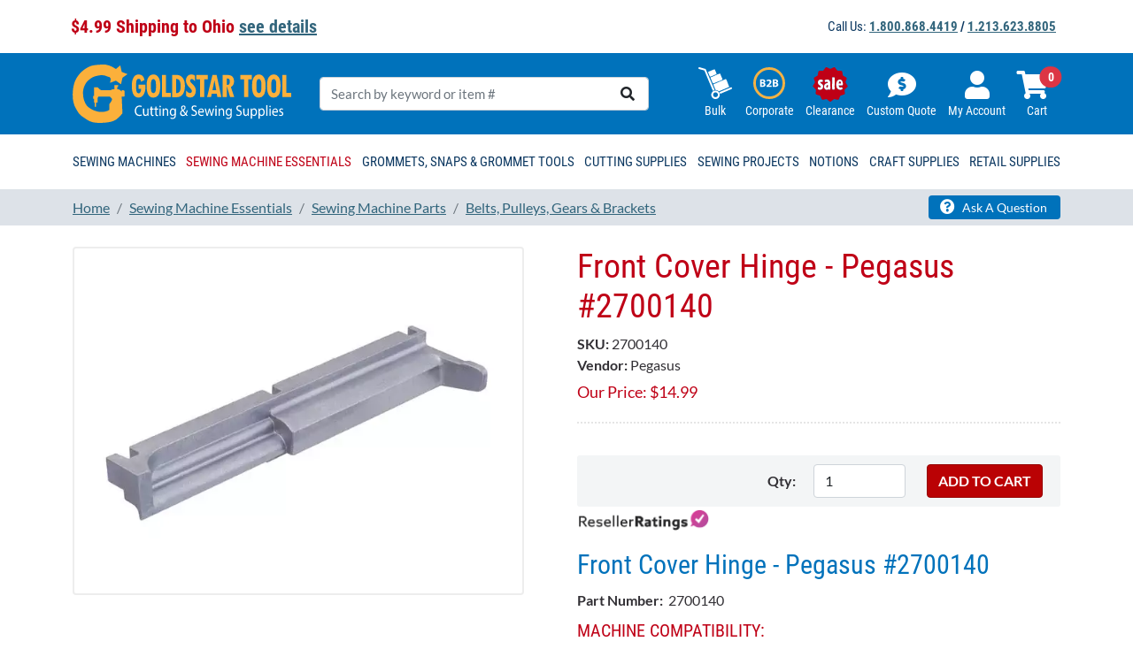

--- FILE ---
content_type: text/css
request_url: https://tags.srv.stackadapt.com/sa.css
body_size: -11
content:
:root {
    --sa-uid: '0-ff988164-3351-5ec0-406d-7ab3469723aa';
}

--- FILE ---
content_type: text/plain; charset=utf-8
request_url: https://tags.srv.stackadapt.com/saq_pxl?uid=HtXsouZoR59ojXebMKcwmA&is_js=true&landing_url=https%3A%2F%2Fwww.goldstartool.com%2Ffront-cover-hinge-pegasus-2700140.htm&t=Front%20Cover%20Hinge%20-%20Pegasus%20%232700140%20%7C%20GoldStar%20Tool&tip=c076VTT_ahHGigzoq-34DveEmgd4T6QNzBQFF7F6x-k&host=https%3A%2F%2Fwww.goldstartool.com&l_src=&l_src_d=&u_src=&u_src_d=&shop=false&sa-user-id-v3=s%253AAQAKIPrgRxpP4-4jWidaJ1l5eCZB0wRTQzpZ-7eoqgIiCnkZELcBGAQg55DBywYwAToE_kXKCEIEC-2mnw.ZNAUGzXBa6pkdVIu6%252BO69h9YEHNHA8siFTfXRyDHvSw&sa-user-id-v2=s%253A_5iBZDNRXsBAbXqzRpcjqhLhIrU.z4epZ36yPZet3%252FowqemwqI8lCAdqG1BRix47mpUEddc&sa-user-id=s%253A0-ff988164-3351-5ec0-406d-7ab3469723aa.LVEBBuMILnc9Wzhr%252BivcwAHnWpNhJLrc5nESsaRWujI
body_size: 17
content:
{"conversion_tracker_uids":null,"retargeting_tracker_uids":["UMlLP_qY_cgVHDhm9QPywQ"],"lookalike_tracker_uids":null}

--- FILE ---
content_type: application/javascript; charset=utf-8
request_url: https://cdn.convertcart.com/04831566f.js
body_size: 77708
content:
/*convercart.com - goldstartool.com*/
(()=>{var t,e,c=[t=>{"use strict";var e=function(){var t,e,c,n,o,i,s=[],r=s.concat,a=s.filter,p=s.slice,d=window.document,l={},u={},f={"column-count":1,columns:1,"font-weight":1,"line-height":1,opacity:1,"z-index":1,zoom:1},h=/^\s*<(\w+|!)[^>]*>/,g=/^<(\w+)\s*\/?>(?:<\/\1>|)$/,m=/<(?!area|br|col|embed|hr|img|input|link|meta|param)(([\w:]+)[^>]*)\/>/gi,b=/^(?:body|html)$/i,x=/([A-Z])/g,v=["val","css","html","text","data","width","height","offset"],w=d.createElement("table"),_=d.createElement("tr"),y={tr:d.createElement("tbody"),tbody:w,thead:w,tfoot:w,td:_,th:_,"*":d.createElement("div")},k=/^[\w-]*$/,z={},C=z.toString,S={},T=d.createElement("div"),O=Array.isArray||function(t){return t instanceof Array};function A(t){return null==t?String(t):z[C.call(t)]||"object"}function M(t){return"function"==A(t)}function P(t){return null!=t&&t==t.window}function E(t){return null!=t&&t.nodeType==t.DOCUMENT_NODE}function I(t){return"object"==A(t)}function $(t){return I(t)&&!P(t)&&Object.getPrototypeOf(t)==Object.prototype}function R(t){var e=!!t&&"length"in t&&t.length,n=c.type(t);return"function"!=n&&!P(t)&&("array"==n||0===e||"number"==typeof e&&e>0&&e-1 in t)}function j(t){return t.replace(/::/g,"/").replace(/([A-Z]+)([A-Z][a-z])/g,"$1_$2").replace(/([a-z\d])([A-Z])/g,"$1_$2").replace(/_/g,"-").toLowerCase()}function N(t){return t in u?u[t]:u[t]=new RegExp("(^|\\s)"+t+"(\\s|$)")}function U(t,e){return"number"!=typeof e||f[j(t)]?e:e+"px"}function D(t){return"children"in t?p.call(t.children):c.map(t.childNodes,(function(t){if(1==t.nodeType)return t}))}function L(t,e){var c,n=t?t.length:0;for(c=0;c<n;c++)this[c]=t[c];this.length=n,this.selector=e||""}function F(c,n,o){for(e in n)o&&($(n[e])||O(n[e]))?($(n[e])&&!$(c[e])&&(c[e]={}),O(n[e])&&!O(c[e])&&(c[e]=[]),F(c[e],n[e],o)):n[e]!==t&&(c[e]=n[e])}function H(t,e){return null==e?c(t):c(t).filter(e)}function B(t,e,c,n){return M(e)?e.call(t,c,n):e}function Y(t,e,c){null==c?t.removeAttribute(e):t.setAttribute(e,c)}function V(e,c){var n=e.className||"",o=n&&n.baseVal!==t;if(c===t)return o?n.baseVal:n;o?n.baseVal=c:e.className=c}function q(t){try{return t?"true"==t||"false"!=t&&("null"==t?null:+t+""==t?+t:/^[\[\{]/.test(t)?c.parseJSON(t):t):t}catch(e){return t}}function W(t,e){e(t);for(var c=0,n=t.childNodes.length;c<n;c++)W(t.childNodes[c],e)}return S.matches=function(t,e){if(!e||!t||1!==t.nodeType)return!1;var c=t.matches||t.webkitMatchesSelector||t.mozMatchesSelector||t.oMatchesSelector||t.matchesSelector;if(c)return c.call(t,e);var n,o=t.parentNode,i=!o;return i&&(o=T).appendChild(t),n=~S.qsa(o,e).indexOf(t),i&&T.removeChild(t),n},o=function(t){return t.replace(/-+(.)?/g,(function(t,e){return e?e.toUpperCase():""}))},i=function(t){return a.call(t,(function(e,c){return t.indexOf(e)==c}))},S.fragment=function(e,n,o){var i,s,r;return g.test(e)&&(i=c(d.createElement(RegExp.$1))),i||(e.replace&&(e=e.replace(m,"<$1></$2>")),n===t&&(n=h.test(e)&&RegExp.$1),n in y||(n="*"),(r=y[n]).innerHTML=""+e,i=c.each(p.call(r.childNodes),(function(){r.removeChild(this)}))),$(o)&&(s=c(i),c.each(o,(function(t,e){v.indexOf(t)>-1?s[t](e):s.attr(t,e)}))),i},S.Z=function(t,e){return new L(t,e)},S.isZ=function(t){return t instanceof S.Z},S.init=function(e,n){var o,i;if(!e)return S.Z();if("string"==typeof e)if("<"==(e=e.trim())[0]&&h.test(e))o=S.fragment(e,RegExp.$1,n),e=null;else{if(n!==t)return c(n).find(e);o=S.qsa(d,e)}else{if(M(e))return c(d).ready(e);if(S.isZ(e))return e;if(O(e))i=e,o=a.call(i,(function(t){return null!=t}));else if(I(e))o=[e],e=null;else if(h.test(e))o=S.fragment(e.trim(),RegExp.$1,n),e=null;else{if(n!==t)return c(n).find(e);o=S.qsa(d,e)}}return S.Z(o,e)},(c=function(t,e){return S.init(t,e)}).extend=function(t){var e,c=p.call(arguments,1);return"boolean"==typeof t&&(e=t,t=c.shift()),c.forEach((function(c){F(t,c,e)})),t},S.qsa=function(t,e){var c,n="#"==e[0],o=!n&&"."==e[0],i=n||o?e.slice(1):e,s=k.test(i);return t.getElementById&&s&&n?(c=t.getElementById(i))?[c]:[]:1!==t.nodeType&&9!==t.nodeType&&11!==t.nodeType?[]:p.call(s&&!n&&t.getElementsByClassName?o?t.getElementsByClassName(i):t.getElementsByTagName(e):t.querySelectorAll(e))},c.contains=d.documentElement.contains?function(t,e){return t!==e&&t.contains(e)}:function(t,e){for(;e&&(e=e.parentNode);)if(e===t)return!0;return!1},c.type=A,c.isFunction=M,c.isWindow=P,c.isArray=O,c.isPlainObject=$,c.isEmptyObject=function(t){var e;for(e in t)return!1;return!0},c.isNumeric=function(t){var e=Number(t),c=typeof t;return null!=t&&"boolean"!=c&&("string"!=c||t.length)&&!isNaN(e)&&isFinite(e)||!1},c.inArray=function(t,e,c){return s.indexOf.call(e,t,c)},c.camelCase=o,c.trim=function(t){return null==t?"":String.prototype.trim.call(t)},c.uuid=0,c.support={},c.expr={},c.noop=function(){},c.map=function(t,e){var n,o,i,s,r=[];if(R(t))for(o=0;o<t.length;o++)null!=(n=e(t[o],o))&&r.push(n);else for(i in t)null!=(n=e(t[i],i))&&r.push(n);return(s=r).length>0?c.fn.concat.apply([],s):s},c.each=function(t,e){var c,n;if(R(t)){for(c=0;c<t.length;c++)if(!1===e.call(t[c],c,t[c]))return t}else for(n in t)if(!1===e.call(t[n],n,t[n]))return t;return t},c.grep=function(t,e){return a.call(t,e)},window.JSON&&(c.parseJSON=JSON.parse),c.each("Boolean Number String Function Array Date RegExp Object Error".split(" "),(function(t,e){z["[object "+e+"]"]=e.toLowerCase()})),c.fn={constructor:S.Z,length:0,forEach:s.forEach,reduce:s.reduce,push:s.push,sort:s.sort,splice:s.splice,indexOf:s.indexOf,concat:function(){var t,e,c=[];for(t=0;t<arguments.length;t++)e=arguments[t],c[t]=S.isZ(e)?e.toArray():e;return r.apply(S.isZ(this)?this.toArray():this,c)},map:function(t){return c(c.map(this,(function(e,c){return t.call(e,c,e)})))},slice:function(){return c(p.apply(this,arguments))},ready:function(t){if("complete"===d.readyState||"loading"!==d.readyState&&!d.documentElement.doScroll)setTimeout((function(){t(c)}),0);else{var e=function(){d.removeEventListener("DOMContentLoaded",e,!1),window.removeEventListener("load",e,!1),t(c)};d.addEventListener("DOMContentLoaded",e,!1),window.addEventListener("load",e,!1)}return this},get:function(e){return e===t?p.call(this):this[e>=0?e:e+this.length]},toArray:function(){return this.get()},size:function(){return this.length},remove:function(){return this.each((function(){null!=this.parentNode&&this.parentNode.removeChild(this)}))},each:function(t){for(let e=0;e<this.length;e+=1){const c=this[e];if(!1===t.call(c,e,c))break}return this},filter:function(t){return M(t)?this.not(this.not(t)):c(a.call(this,(function(e){return S.matches(e,t)})))},add:function(t,e){return c(i(this.concat(c(t,e))))},is:function(t){return this.length>0&&S.matches(this[0],t)},not:function(e){var n=[];if(M(e)&&e.call!==t)this.each((function(t){e.call(this,t)||n.push(this)}));else{var o="string"==typeof e?this.filter(e):R(e)&&M(e.item)?p.call(e):c(e);this.forEach((function(t){o.indexOf(t)<0&&n.push(t)}))}return c(n)},has:function(t){return this.filter((function(){return I(t)?c.contains(this,t):c(this).find(t).size()}))},eq:function(t){return-1===t?this.slice(t):this.slice(t,+t+1)},first:function(){var t=this[0];return t&&!I(t)?t:c(t)},last:function(){var t=this[this.length-1];return t&&!I(t)?t:c(t)},find:function(t){var e=this;return t?"object"==typeof t?c(t).filter((function(){var t=this;return s.some.call(e,(function(e){return c.contains(e,t)}))})):1==this.length?c(S.qsa(this[0],t)):this.map((function(){return S.qsa(this,t)})):c()},closest:function(t,e){var n=[],o="object"==typeof t&&c(t);return this.each((function(c,i){for(;i&&!(o?o.indexOf(i)>=0:S.matches(i,t));)i=i!==e&&!E(i)&&i.parentNode;i&&n.indexOf(i)<0&&n.push(i)})),c(n)},parents:function(t){for(var e=[],n=this;n.length>0;)n=c.map(n,(function(t){if((t=t.parentNode)&&!E(t)&&e.indexOf(t)<0)return e.push(t),t}));return H(e,t)},parent:function(t){return H(i(this.pluck("parentNode")),t)},children:function(t){return H(this.map((function(){return D(this)})),t)},contents:function(){return this.map((function(){return this.contentDocument||p.call(this.childNodes)}))},siblings:function(t){return H(this.map((function(t,e){return a.call(D(e.parentNode),(function(t){return t!==e}))})),t)},empty:function(){return this.each((function(){this.innerHTML=""}))},pluck:function(t){return c.map(this,(function(e){return e[t]}))},showOrHide:function(t){const e="zeptoPrevDisplay",c="none";return this.each((function(){const n=this.style,o=n.display;var i,s,r;t||o===c||(this[e]=o),n.display=t?o===c&&this[e]||(i=this.nodeName,l[i]||(s=d.createElement(i),d.body.appendChild(s),r=getComputedStyle(s,"").getPropertyValue("display"),s.parentNode.removeChild(s),"none"==r&&(r="block"),l[i]=r),l[i]):c}))},show:function(){return this.showOrHide(!0)},replaceWith:function(t){return this.before(t).remove()},wrap:function(t){var e=M(t);if(this[0]&&!e)var n=c(t).get(0),o=n.parentNode||this.length>1;return this.each((function(i){c(this).wrapAll(e?t.call(this,i):o?n.cloneNode(!0):n)}))},wrapAll:function(t){if(this[0]){var e;for(c(this[0]).before(t=c(t));(e=t.children()).length;)t=e.first();c(t).append(this)}return this},wrapInner:function(t){var e=M(t);return this.each((function(n){var o=c(this),i=o.contents(),s=e?t.call(this,n):t;i.length?i.wrapAll(s):o.append(s)}))},unwrap:function(){return this.parent().each((function(){c(this).replaceWith(c(this).children())})),this},clone:function(){return this.map((function(){return this.cloneNode(!0)}))},hide:function(){return this.showOrHide(!1)},toggle:function(e){return this.each((function(){var n=c(this);(e===t?"none"==n.css("display"):e)?n.show():n.hide()}))},prev:function(t){return c(this.pluck("previousElementSibling")).filter(t||"*")},next:function(t){return c(this.pluck("nextElementSibling")).filter(t||"*")},html:function(t){return 0 in arguments?this.each((function(e){var n=this.innerHTML;c(this).empty().append(B(this,t,e,n))})):0 in this?this[0].innerHTML:null},text:function(t){return 0 in arguments?this.each((function(e){var c=B(this,t,e,this.textContent);this.textContent=null==c?"":""+c})):0 in this?this.pluck("textContent").join(""):""},attr:function(c,n){var o;return"string"!=typeof c||1 in arguments?this.each((function(t){if(1===this.nodeType)if(I(c))for(e in c)Y(this,e,c[e]);else Y(this,c,B(this,n,t,this.getAttribute(c)))})):0 in this&&1==this[0].nodeType&&null!=(o=this[0].getAttribute(c))?o:t},removeAttr:function(t){return this.each((function(){1===this.nodeType&&t.split(" ").forEach((function(t){Y(this,t)}),this)}))},prop:function(t,e){return 1 in arguments?this.each((function(c){this[t]=B(this,e,c,this[t])})):this[0]&&this[0][t]},removeProp:function(t){return this.each((function(){delete this[t]}))},data:function(e,c){var n="data-"+e.replace(x,"-$1").toLowerCase(),o=1 in arguments?this.attr(n,c):this.attr(n);return null!==o?q(o):t},val:function(t){return 0 in arguments?(null==t&&(t=""),this.each((function(e){this.value=B(this,t,e,this.value)}))):this[0]&&(this[0].multiple?c(this[0]).find("option").filter((function(){return this.selected})).pluck("value"):this[0].value)},offset:function(t){if(t)return this.each((function(e){var n=c(this),o=B(this,t,e,n.offset()),i=n.offsetParent().offset(),s={top:o.top-i.top,left:o.left-i.left};"static"==n.css("position")&&(s.position="relative"),n.css(s)}));if(!this.length)return null;if(d.documentElement!==this[0]&&!c.contains(d.documentElement,this[0]))return{top:0,left:0};var e=this[0].getBoundingClientRect();return{left:e.left+window.pageXOffset,top:e.top+window.pageYOffset,width:Math.round(e.width),height:Math.round(e.height)}},css:function(t,n){if(arguments.length<2){var i=this[0];if("string"==typeof t){if(!i)return;return i.style[o(t)]||getComputedStyle(i,"").getPropertyValue(t)}if(O(t)){if(!i)return;var s={},r=getComputedStyle(i,"");return c.each(t,(function(t,e){s[e]=i.style[o(e)]||r.getPropertyValue(e)})),s}}var a="";if("string"==A(t))n||0===n?a=j(t)+":"+U(t,n):this.each((function(){this.style.removeProperty(j(t))}));else for(e in t)t[e]||0===t[e]?a+=j(e)+":"+U(e,t[e])+";":this.each((function(){this.style.removeProperty(j(e))}));return this.each((function(){this.style.cssText+=";"+a}))},index:function(t){return t?this.indexOf(c(t)[0]):this.parent().children().indexOf(this[0])},hasClass:function(t){return!!t&&s.some.call(this,(function(t){return this.test(V(t))}),N(t))},addClass:function(t){return t?this.each((function(e){if("className"in this){n=[];var o=V(this);B(this,t,e,o).split(/\s+/g).forEach((function(t){c(this).hasClass(t)||n.push(t)}),this),n.length&&V(this,o+(o?" ":"")+n.join(" "))}})):this},removeClass:function(e){return this.each((function(c){if("className"in this){if(e===t)return V(this,"");n=V(this),B(this,e,c,n).split(/\s+/g).forEach((function(t){n=n.replace(N(t)," ")})),V(this,n.trim())}}))},toggleClass:function(e,n){return e?this.each((function(o){var i=c(this);B(this,e,o,V(this)).split(/\s+/g).forEach((function(e){(n===t?!i.hasClass(e):n)?i.addClass(e):i.removeClass(e)}))})):this},scrollTop:function(e){if(this.length){var c="scrollTop"in this[0];return e===t?c?this[0].scrollTop:this[0].pageYOffset:this.each(c?function(){this.scrollTop=e}:function(){this.scrollTo(this.scrollX,e)})}},scrollLeft:function(e){if(this.length){var c="scrollLeft"in this[0];return e===t?c?this[0].scrollLeft:this[0].pageXOffset:this.each(c?function(){this.scrollLeft=e}:function(){this.scrollTo(e,this.scrollY)})}},position:function(){if(this.length){var t=this[0],e=this.offsetParent(),n=this.offset(),o=b.test(e[0].nodeName)?{top:0,left:0}:e.offset();return n.top-=parseFloat(c(t).css("margin-top"))||0,n.left-=parseFloat(c(t).css("margin-left"))||0,o.top+=parseFloat(c(e[0]).css("border-top-width"))||0,o.left+=parseFloat(c(e[0]).css("border-left-width"))||0,{top:n.top-o.top,left:n.left-o.left}}},offsetParent:function(){return this.map((function(){for(var t=this.offsetParent||d.body;t&&!b.test(t.nodeName)&&"static"==c(t).css("position");)t=t.offsetParent;return t}))}},c.fn.detach=c.fn.remove,["width","height"].forEach((function(e){var n=e.replace(/./,(function(t){return t[0].toUpperCase()}));c.fn[e]=function(o){var i,s=this[0];return o===t?P(s)?s["inner"+n]:E(s)?s.documentElement["scroll"+n]:(i=this.offset())&&i[e]:this.each((function(t){(s=c(this)).css(e,B(this,o,t,s[e]()))}))}})),["after","prepend","before","append"].forEach((function(e,n){var o=n%2;c.fn[e]=function(){var e,i,s=c.map(arguments,(function(n){var o=[];return"array"==(e=A(n))?(n.forEach((function(e){return e.nodeType!==t?o.push(e):c.zepto.isZ(e)?o=o.concat(e.get()):void(o=o.concat(S.fragment(e)))})),o):"object"==e||null==n?n:S.fragment(n)})),r=this.length>1;return s.length<1?this:this.each((function(t,e){i=o?e:e.parentNode,e=0==n?e.nextSibling:1==n?e.firstChild:2==n?e:null;var a=c.contains(d.documentElement,i);s.forEach((function(t){if(r)t=t.cloneNode(!0);else if(!i)return c(t).remove();i.insertBefore(t,e),a&&W(t,(function(t){if(!(null==t.nodeName||"SCRIPT"!==t.nodeName.toUpperCase()||t.type&&"text/javascript"!==t.type||t.src)){var e=t.ownerDocument?t.ownerDocument.defaultView:window;e.eval.call(e,t.innerHTML)}}))}))}))},c.fn[o?e+"To":"insert"+(n?"Before":"After")]=function(t){return c(t)[e](this),this}})),S.Z.prototype=L.prototype=c.fn,S.uniq=i,S.deserializeValue=q,c.zepto=S,c}();!function(t){var e,c=1,n=Array.prototype.slice,o=t.isFunction,i=function(t){return"string"==typeof t},s={},r={},a="onfocusin"in window,p={focus:"focusin",blur:"focusout"},d={mouseenter:"mouseover",mouseleave:"mouseout"};function l(t){return t._zid||(t._zid=c++)}function u(t,e,c,n){if((e=f(e)).ns)var o=(i=e.ns,new RegExp("(?:^| )"+i.replace(" "," .* ?")+"(?: |$)"));var i;return(s[l(t)]||[]).filter((function(t){return t&&(!e.e||t.e==e.e)&&(!e.ns||o.test(t.ns))&&(!c||l(t.fn)===l(c))&&(!n||t.sel==n)}))}function f(t){var e=(""+t).split(".");return{e:e[0],ns:e.slice(1).sort().join(" ")}}function h(t,e){return t.del&&!a&&t.e in p||!!e}function g(t){return d[t]||a&&p[t]||t}function m(c,n,o,i,r,a,p){var u=l(c),m=s[u]||(s[u]=[]);n.split(/\s/).forEach((function(n){if("ready"==n)return t(document).ready(o);var s=f(n);s.fn=o,s.sel=r,s.e in d&&(o=function(e){var c=e.relatedTarget;if(!c||c!==this&&!t.contains(this,c))return s.fn.apply(this,arguments)}),s.del=a;var l=a||o;s.proxy=function(t){if(!(t=y(t)).isImmediatePropagationStopped()){t.data=i;var n=l.apply(c,t._args==e?[t]:[t].concat(t._args));return!1===n&&(t.preventDefault(),t.stopPropagation()),n}},s.i=m.length,m.push(s),"addEventListener"in c&&c.addEventListener(g(s.e),s.proxy,h(s,p))}))}function b(t,e,c,n,o){var i=l(t);(e||"").split(/\s/).forEach((function(e){u(t,e,c,n).forEach((function(e){delete s[i][e.i],"removeEventListener"in t&&t.removeEventListener(g(e.e),e.proxy,h(e,o))}))}))}r.click=r.mousedown=r.mouseup=r.mousemove="MouseEvents",t.event={add:m,remove:b},t.proxy=function(e,c){var s=2 in arguments&&n.call(arguments,2);if(o(e)){var r=function(){return e.apply(c,s?s.concat(n.call(arguments)):arguments)};return r._zid=l(e),r}if(i(c))return s?(s.unshift(e[c],e),t.proxy.apply(null,s)):t.proxy(e[c],e);throw new TypeError("expected function")};var x=function(){return!0},v=function(){return!1},w=/^([A-Z]|returnValue$|layer[XY]$|webkitMovement[XY]$)/,_={preventDefault:"isDefaultPrevented",stopImmediatePropagation:"isImmediatePropagationStopped",stopPropagation:"isPropagationStopped"};function y(c,n){if(n||!c.isDefaultPrevented){n||(n=c),t.each(_,(function(t,e){var o=n[t];c[t]=function(){return this[e]=x,o&&o.apply(n,arguments)},c[e]=v}));try{c.timeStamp||(c.timeStamp=Date.now())}catch(t){}(n.defaultPrevented!==e?n.defaultPrevented:"returnValue"in n?!1===n.returnValue:n.getPreventDefault&&n.getPreventDefault())&&(c.isDefaultPrevented=x)}return c}function k(t){var c,n={originalEvent:t};for(c in t)w.test(c)||t[c]===e||(n[c]=t[c]);return y(n,t)}t.fn.on=function(c,s,r,a,p){var d,l,u=this;return c&&!i(c)?(t.each(c,(function(t,e){u.on(t,s,r,e,p)})),u):(i(s)||o(a)||!1===a||(a=r,r=s,s=e),a!==e&&!1!==r||(a=r,r=e),!1===a&&(a=v),u.each((function(e,o){p&&(d=function(t){return b(o,t.type,a),a.apply(this,arguments)}),s&&(l=function(e){var c,i=t(e.target).closest(s,o).get(0);if(i&&i!==o)return c=t.extend(k(e),{currentTarget:i,liveFired:o}),(d||a).apply(i,[c].concat(n.call(arguments,1)))}),m(o,c,a,r,s,l||d)})))},t.fn.off=function(c,n,s){var r=this;return c&&!i(c)?(t.each(c,(function(t,e){r.off(t,n,e)})),r):(i(n)||o(s)||!1===s||(s=n,n=e),!1===s&&(s=v),r.each((function(){b(this,c,s,n)})))},t.fn.trigger=function(e,c){return(e=i(e)||t.isPlainObject(e)?t.Event(e):y(e))._args=c,this.each((function(){e.type in p&&"function"==typeof this[e.type]?this[e.type]():"dispatchEvent"in this?this.dispatchEvent(e):t(this).triggerHandler(e,c)}))},t.fn.triggerHandler=function(e,c){var n,o;return this.each((function(s,r){(n=k(i(e)?t.Event(e):e))._args=c,n.target=r,t.each(u(r,e.type||e),(function(t,e){if(o=e.proxy(n),n.isImmediatePropagationStopped())return!1}))})),o},t.Event=function(t,e){i(t)||(t=(e=t).type);var c=document.createEvent(r[t]||"Events"),n=!0;if(e)for(var o in e)"bubbles"==o?n=!!e[o]:c[o]=e[o];return c.initEvent(t,n,!0),y(c)}}(e),e.fn.focus=function(){return this.length&&this.get(0).focus(),this},t.exports=e},(t,e,c)=>{"use strict";const n=c(0),o=c(141),i=c(14),s={},r=Promise,a=t=>(window.ccPromiseAll||r.all.bind(r))(t),p=window,d=["used","expired","submitted","completed","cancelled"];function l(t){return d.indexOf(t)>=0}function u(t,e){const c=t.find(e);return n.zepto.matches(t.get(0),e)?c.add(t):c}const f=/\brand-id-/g;function h(t,e){const c=n(e);return function(t){const{readyState:e}=t.contentWindow.document;return"complete"===e||"interactive"===e?r.resolve():new r((e=>n(t).on("load",e)))}(e).then((()=>{const o=c.attr("data-cc-src"),{body:i}=e.contentWindow.document;return n(i).append(t.randomize(t.snippets[o])),t.prepareContent(i)}))}t.exports=class{constructor(t,e){const{campaignState:c}=t;this.props=t,this.ctx=e,this.snippets={},this.jnodes=n([]),this.listeners={},this.randId=function(){let t="";for(let e=0;e<5;e+=1)t+=String.fromCharCode(97+Math.floor(26*Math.random()));return`${t}-`}(),this.ccTopAttr=`${c.id}.${c.variant}`}static needRemote(t){return!l(t.state)}static skipRules(t){return"activated"===t.state}randomize(t){return t.replace(f,this.randId)}updateProps(t){const{state:e}=t.campaignState;this.inserted||l(e)?this.inserted&&this.callListeners(e):(this.inserted=!0,this.render().then((()=>this.postRender&&this.postRender())).then((()=>this.callListeners(e))))}callListeners(t){const e=this.listeners[t];if(e)for(let t=0;t<e.length;t+=1)e[t]()}prepareContent(t){const e=n(t);return e.attr("data-cc-campaign",this.ccTopAttr),this.jnodes=this.jnodes.add(t),t.nodeType===Node.ELEMENT_NODE?(u(e,"*[data-cc-state],*[data-cc-event]").each(((t,e)=>{const c=n(e);"FORM"===c.prop("tagName")?c.on("submit",this.onFormSubmit):c.on("click",this.onBtnClick)})),a(u(e,"iframe[data-cc-src]").map(((t,e)=>h(this,e))).toArray())):null}onBtnClick=t=>{"_blank"!==n(t.currentTarget).attr("target")&&(t.preventDefault(),t.stopPropagation()),this.changeOrEvent(t.currentTarget)};onFormSubmit=t=>{t.preventDefault();const e=t.currentTarget,c=n(e);this.beforeSubmit&&o.validate(c)?this.beforeSubmit(c).then((t=>{t&&(this.postJSON(o.serialize(c)),this.changeOrEvent(e))})):this.submit(e)&&this.changeOrEvent(e)};changeOrEvent(t){const e=n(t),c=e.attr("data-cc-state"),o=e.attr("data-cc-event");if(c)this.props.onChange({state:c});else if(o){const t=`campaign${o[0].toUpperCase()}${o.substr(1)}`;this.triggerEvent({ccEvent:t,dontPersist:!0})}}trigger(t){if("string"==typeof t){let e=t.replace(/^campaign/i,"").replace(/[^a-z.0-9]+/gi,"");e=`campaign${e[0].toUpperCase()}${e.substr(1)}`,this.triggerEvent({ccEvent:e,dontPersist:!0})}else console.error("trigger expects string argument")}triggerEvent(t){if(!/^campaign/.test(t.ccEvent)){let e=t.ccEvent.replace(/[^a-z.0-9]+/gi,"");e=e.substr(0,1).toUpperCase()+e.substr(1),e=`campaign${e}`,t.ccEvent=e,t.dontPersist=!0}this.props.onEvent(t);const e=t.ccEvent.substr(8);this.callListeners(`${e[0].toLowerCase()}${e.substr(1)}`)}setState(t){const e="string"==typeof t?{state:t}:t;this.props.onChange(e)}postJSON(t){const e=this.props.campaignState;t.widgetId=e.id,t.variant=e.variant,t.referrer=p.location.toString(),this.ctx.ccart("send","response",t)}submitJSON(t){this.postJSON(t),this.props.onChange({state:"submitted"})}submit(t){const e=n(t);return!!o.validate(e)&&(this.postJSON(o.serialize(e)),!0)}insertHTML(t,e,c){return i(t,e,this.randomize(c)).then((t=>a(t.map((t=>this.prepareContent(t))))))}destroy(){this.jnodes.remove(),this.postDestroy&&this.postDestroy()}on(t,e){return t.split(/,/).forEach((t=>{t&&(this.listeners[t]=this.listeners[t]||[]).push(e)})),this}getIntervalFunc(){return(t,e)=>{const c=this.ccTopAttr,n=(s[c]||0)+1;if(s[c]=n,n<10){let n=e;return("number"!=typeof n||n<100)&&(n=100,this.ctx.logEvent({event:"jsError",message:`setInterval.invalid.${c}`})),window.setInterval(t,n)}if(10===n)return this.ctx.logEvent({event:"jsError",message:`setInterval.toomany.${c}`}),0}}getDC(){const t=new Date("2018-01-01").getTimezoneOffset();return t<=-240?4:t<=0?3:t<=300?2:1}resizeImg(t,e,c){const n=`https://dc${this.getDC()}.convertcart.com`;if(t){return`${n}/iresize/rs:fit:${e}:${c}:1:1/bg:ffffff/plain/${encodeURIComponent(t)}`}return`http://via.placeholder.com/${e}x${c}?text=IMAGE`}}},(t,e,c)=>{"use strict";const n=c(0);t.exports=function(t){const e=n("<pre>",{style:"position:fixed;left:-500px;top:0"}).appendTo("body").text(t).get(0),c=getSelection();c.removeAllRanges();const o=document.createRange();o.selectNodeContents(e),c.addRange(o),document.execCommand("copy"),c.removeAllRanges(),setTimeout((()=>e.remove()),1e3)}},(t,e,c)=>{"use strict";const n=window,o=document,i=c(8);function s(t){return(t||"").trim().replace(/\s+/g," ")}function r(t){this.items=t}r.prototype.filter=function(t){const e=[];for(let c=0;c<this.items.length;c++)t(this.items[c],c)&&e.push(this.items[c]);return new r(e)},r.prototype.map$=function(t){const e=[];for(let c=0;c<this.items.length;c++){const n=new r([this.items[c]]);e.push(t(n,c))}return e},r.prototype.each=function(t){for(let e=0;e<this.items.length;e++)t(this.items[e],e);return this},r.prototype.first=function(t){return this.items.length?this.items[0]:t},r.prototype.take=function(t){return new r(this.items.slice(0,t))},r.prototype.find=function(t){const e=[];for(let c=0;c<this.items.length;c++){const n=this.items[c].querySelectorAll(t);for(let t=0;t<n.length;t++)e.push(n[t])}return new r(e)},r.prototype.toArray=function(){return this.items},r.prototype.text=function(){return this.items.length?s(this.items[0].textContent):""},r.prototype.html=function(){return this.items.length?s(this.items[0].innerHTML):""},r.prototype.attr=function(t){return this.items.length?"href"===t?this.items[0].href||"":this.items[0].getAttribute(t)||"":""},r.prototype.prop=function(t){return this.items.length?this.items[0][t]:void 0},r.prototype.val=function(){return this.items.length&&this.items[0].value||""},r.prototype.on=function(t,e){for(let c=0;c<this.items.length;c++){this.items[c].addEventListener(t,e,!1)}return this},r.prototype.len=function(){return this.items.length},r.prototype.show=function(){return this.items.forEach((t=>{t.style.display="block"})),this},r.prototype.hide=function(){return this.items.forEach((t=>{t.style.display="none"})),this},r.prototype.css=function(t,e){return this.items.forEach((c=>{c.style[t]=e})),this},r.prototype.height=function(){return this.items.length?this.items[0].offsetHeight:0},r.prototype.width=function(){return this.items.length?this.items[0].offsetWidth:0},r.prototype.css=function(t,e){return this.items.forEach((c=>{c.style[t]=e})),this},r.prototype.watch=function(t){const e=this,c=new MutationObserver((()=>t(e))),n={childList:!0,characterData:!0,subtree:!0};for(let t=0;t<this.items.length;t++)c.observe(this.items[t],n);t(e)};const a="undefined"!=typeof HTMLDocument;function p(){if(1===arguments.length){const t=arguments[0];if(t===n||t instanceof HTMLElement||t&&t.querySelector||a&&t instanceof HTMLDocument)return new r([t])}const t=arguments.length<=1?o:arguments[0],e=arguments.length<=1?arguments[0]:arguments[1];let c=[];return t&&(c=[].slice.call(t.querySelectorAll(e))),new r(c)}p.log=i.l,p.win=p(n),p.doc=p(o),p.equals=c(21),p.assign=c(40),p.docReady=c(41),p.waitFor=c(6),p.store=c(11),p.retry=c(42),p.rpt=c(12).rpt,p.throw=()=>{throw new Error("ball")},t.exports=p},(t,e,c)=>{"use strict";c.r(e),c.d(e,{Component:()=>v,Fragment:()=>x,_unmount:()=>I,cloneElement:()=>N,createContext:()=>U,createElement:()=>g,createRef:()=>b,h:()=>g,hydrate:()=>j,isValidElement:()=>o,options:()=>n,render:()=>R,toChildArray:()=>C});var n,o,i,s,r,a,p,d={},l=[],u=/acit|ex(?:s|g|n|p|$)|rph|grid|ows|mnc|ntw|ine[ch]|zoo|^ord|^--/i;function f(t,e){for(var c in e)t[c]=e[c];return t}function h(t){var e=t.parentNode;e&&e.removeChild(t)}function g(t,e,c){var n,o,i,s,r=arguments;if(e=f({},e),arguments.length>3)for(c=[c],n=3;n<arguments.length;n++)c.push(r[n]);if(null!=c&&(e.children=c),null!=t&&null!=t.defaultProps)for(o in t.defaultProps)void 0===e[o]&&(e[o]=t.defaultProps[o]);return s=e.key,null!=(i=e.ref)&&delete e.ref,null!=s&&delete e.key,m(t,e,s,i)}function m(t,e,c,o){var i={type:t,props:e,key:c,ref:o,__k:null,__p:null,__b:0,__e:null,l:null,__c:null,constructor:void 0};return n.vnode&&n.vnode(i),i}function b(){return{}}function x(t){return t.children}function v(t,e){this.props=t,this.context=e}function w(t,e){if(null==e)return t.__p?w(t.__p,t.__p.__k.indexOf(t)+1):null;for(var c;e<t.__k.length;e++)if(null!=(c=t.__k[e])&&null!=c.__e)return c.__e;return"function"==typeof t.type?w(t):null}function _(t){var e,c;if(null!=(t=t.__p)&&null!=t.__c){for(t.__e=t.__c.base=null,e=0;e<t.__k.length;e++)if(null!=(c=t.__k[e])&&null!=c.__e){t.__e=t.__c.base=c.__e;break}return _(t)}}function y(t){(!t.__d&&(t.__d=!0)&&1===i.push(t)||r!==n.debounceRendering)&&(r=n.debounceRendering,(n.debounceRendering||s)(k))}function k(){var t;for(i.sort((function(t,e){return e.__v.__b-t.__v.__b}));t=i.pop();)t.__d&&t.forceUpdate(!1)}function z(t,e,c,n,o,i,s,r,a){var p,u,f,g,m,b,x,v=c&&c.__k||l,_=v.length;if(r==d&&(r=null!=i?i[0]:_?w(c,0):null),p=0,e.__k=C(e.__k,(function(c){if(null!=c){if(c.__p=e,c.__b=e.__b+1,null===(f=v[p])||f&&c.key==f.key&&c.type===f.type)v[p]=void 0;else for(u=0;u<_;u++){if((f=v[u])&&c.key==f.key&&c.type===f.type){v[u]=void 0;break}f=null}if(g=A(t,c,f=f||d,n,o,i,s,null,r,a),(u=c.ref)&&f.ref!=u&&(x||(x=[])).push(u,c.__c||g,c),null!=g){if(null==b&&(b=g),null!=c.l)g=c.l,c.l=null;else if(i==f||g!=r||null==g.parentNode){t:if(null==r||r.parentNode!==t)t.appendChild(g);else{for(m=r,u=0;(m=m.nextSibling)&&u<_;u+=2)if(m==g)break t;t.insertBefore(g,r)}"option"==e.type&&(t.value="")}r=g.nextSibling,"function"==typeof e.type&&(e.l=g)}}return p++,c})),e.__e=b,null!=i&&"function"!=typeof e.type)for(p=i.length;p--;)null!=i[p]&&h(i[p]);for(p=_;p--;)null!=v[p]&&I(v[p],v[p]);if(x)for(p=0;p<x.length;p++)E(x[p],x[++p],x[++p])}function C(t,e,c){if(null==c&&(c=[]),null==t||"boolean"==typeof t)e&&c.push(e(null));else if(Array.isArray(t))for(var n=0;n<t.length;n++)C(t[n],e,c);else c.push(e?e(function(t){if(null==t||"boolean"==typeof t)return null;if("string"==typeof t||"number"==typeof t)return m(null,t,null,null);if(null!=t.__e||null!=t.__c){var e=m(t.type,t.props,t.key,null);return e.__e=t.__e,e}return t}(t)):t);return c}function S(t,e,c){"-"===e[0]?t.setProperty(e,c):t[e]="number"==typeof c&&!1===u.test(e)?c+"px":c||""}function T(t,e,c,n,o){var i,s,r,a,p;if("key"===(e=o?"className"===e?"class":e:"class"===e?"className":e)||"children"===e);else if("style"===e)if(i=t.style,"string"==typeof c)i.cssText=c;else{if("string"==typeof n&&(i.cssText="",n=null),n)for(s in n)c&&s in c||S(i,s,"");if(c)for(r in c)n&&c[r]===n[r]||S(i,r,c[r])}else"o"===e[0]&&"n"===e[1]?(a=e!==(e=e.replace(/Capture$/,"")),p=e.toLowerCase(),e=(p in t?p:e).slice(2),c?(n||t.addEventListener(e,O,a),(t.u||(t.u={}))[e]=c):t.removeEventListener(e,O,a)):"list"!==e&&"tagName"!==e&&"form"!==e&&!o&&e in t?t[e]=null==c?"":c:"function"!=typeof c&&"dangerouslySetInnerHTML"!==e&&(e!==(e=e.replace(/^xlink:?/,""))?null==c||!1===c?t.removeAttributeNS("http://www.w3.org/1999/xlink",e.toLowerCase()):t.setAttributeNS("http://www.w3.org/1999/xlink",e.toLowerCase(),c):null==c||!1===c?t.removeAttribute(e):t.setAttribute(e,c))}function O(t){return this.u[t.type](n.event?n.event(t):t)}function A(t,e,c,o,i,s,r,a,p,d){var l,u,h,g,m,b,w,_,y,k,C=e.type;if(void 0!==e.constructor)return null;(l=n.__b)&&l(e);try{t:if("function"==typeof C){if(_=e.props,y=(l=C.contextType)&&o[l.__c],k=l?y?y.props.value:l.__p:o,c.__c?w=(u=e.__c=c.__c).__p=u.__E:("prototype"in C&&C.prototype.render?e.__c=u=new C(_,k):(e.__c=u=new v(_,k),u.constructor=C,u.render=$),y&&y.sub(u),u.props=_,u.state||(u.state={}),u.context=k,u.__n=o,h=u.__d=!0,u.__h=[]),null==u.__s&&(u.__s=u.state),null!=C.getDerivedStateFromProps&&f(u.__s==u.state?u.__s=f({},u.__s):u.__s,C.getDerivedStateFromProps(_,u.__s)),h)null==C.getDerivedStateFromProps&&null!=u.componentWillMount&&u.componentWillMount(),null!=u.componentDidMount&&r.push(u);else{if(null==C.getDerivedStateFromProps&&null==a&&null!=u.componentWillReceiveProps&&u.componentWillReceiveProps(_,k),!a&&null!=u.shouldComponentUpdate&&!1===u.shouldComponentUpdate(_,u.__s,k)){for(u.props=_,u.state=u.__s,u.__d=!1,u.__v=e,e.__e=null!=p?p!==c.__e?p:c.__e:null,e.__k=c.__k,l=0;l<e.__k.length;l++)e.__k[l]&&(e.__k[l].__p=e);break t}null!=u.componentWillUpdate&&u.componentWillUpdate(_,u.__s,k)}for(g=u.props,m=u.state,u.context=k,u.props=_,u.state=u.__s,(l=n.__r)&&l(e),u.__d=!1,u.__v=e,u.__P=t,l=u.render(u.props,u.state,u.context),e.__k=null!=l&&l.type==x&&null==l.key?l.props.children:l,null!=u.getChildContext&&(o=f(f({},o),u.getChildContext())),h||null==u.getSnapshotBeforeUpdate||(b=u.getSnapshotBeforeUpdate(g,m)),z(t,e,c,o,i,s,r,p,d),u.base=e.__e;l=u.__h.pop();)u.__s&&(u.state=u.__s),l.call(u);h||null==g||null==u.componentDidUpdate||u.componentDidUpdate(g,m,b),w&&(u.__E=u.__p=null)}else e.__e=P(c.__e,e,c,o,i,s,r,d);(l=n.diffed)&&l(e)}catch(t){n.__e(t,e,c)}return e.__e}function M(t,e){for(var c;c=t.pop();)try{c.componentDidMount()}catch(t){n.__e(t,c.__v)}n.__c&&n.__c(e)}function P(t,e,c,n,o,i,s,r){var a,p,u,f,h=c.props,g=e.props;if(o="svg"===e.type||o,null==t&&null!=i)for(a=0;a<i.length;a++)if(null!=(p=i[a])&&(null===e.type?3===p.nodeType:p.localName===e.type)){t=p,i[a]=null;break}if(null==t){if(null===e.type)return document.createTextNode(g);t=o?document.createElementNS("http://www.w3.org/2000/svg",e.type):document.createElement(e.type),i=null}return null===e.type?h!==g&&(null!=i&&(i[i.indexOf(t)]=null),t.data=g):e!==c&&(null!=i&&(i=l.slice.call(t.childNodes)),u=(h=c.props||d).dangerouslySetInnerHTML,f=g.dangerouslySetInnerHTML,r||(f||u)&&(f&&u&&f.__html==u.__html||(t.innerHTML=f&&f.__html||"")),function(t,e,c,n,o){var i;for(i in c)i in e||T(t,i,null,c[i],n);for(i in e)o&&"function"!=typeof e[i]||"value"===i||"checked"===i||c[i]===e[i]||T(t,i,e[i],c[i],n)}(t,g,h,o,r),e.__k=e.props.children,f||z(t,e,c,n,"foreignObject"!==e.type&&o,i,s,d,r),r||("value"in g&&void 0!==g.value&&g.value!==t.value&&(t.value=null==g.value?"":g.value),"checked"in g&&void 0!==g.checked&&g.checked!==t.checked&&(t.checked=g.checked))),t}function E(t,e,c){try{"function"==typeof t?t(e):t.current=e}catch(t){n.__e(t,c)}}function I(t,e,c){var o,i,s;if(n.unmount&&n.unmount(t),(o=t.ref)&&E(o,null,e),c||"function"==typeof t.type||(c=null!=(i=t.__e)),t.__e=t.l=null,null!=(o=t.__c)){if(o.componentWillUnmount)try{o.componentWillUnmount()}catch(t){n.__e(t,e)}o.base=o.__P=null}if(o=t.__k)for(s=0;s<o.length;s++)o[s]&&I(o[s],e,c);null!=i&&h(i)}function $(t,e,c){return this.constructor(t,c)}function R(t,e,c){var o,i,s;n.__p&&n.__p(t,e),i=(o=c===a)?null:c&&c.__k||e.__k,t=g(x,null,[t]),s=[],A(e,o?e.__k=t:(c||e).__k=t,i||d,d,void 0!==e.ownerSVGElement,c&&!o?[c]:i?null:l.slice.call(e.childNodes),s,!1,c||d,o),M(s,t)}function j(t,e){R(t,e,a)}function N(t,e){return e=f(f({},t.props),e),arguments.length>2&&(e.children=l.slice.call(arguments,2)),m(t.type,e,e.key||t.key,e.ref||t.ref)}function U(t){var e={},c={__c:"__cC"+p++,__p:t,Consumer:function(t,e){return this.shouldComponentUpdate=function(t,c,n){return n!==e},t.children(e)},Provider:function(t){var n,o=this;return this.getChildContext||(n=[],this.getChildContext=function(){return e[c.__c]=o,e},this.shouldComponentUpdate=function(t){n.some((function(e){e.__P&&(e.context=t.value,y(e))}))},this.sub=function(t){n.push(t);var e=t.componentWillUnmount;t.componentWillUnmount=function(){n.splice(n.indexOf(t),1),e&&e.call(t)}}),t.children}};return c.Consumer.contextType=c,c}n={},o=function(t){return null!=t&&void 0===t.constructor},v.prototype.setState=function(t,e){var c=this.__s!==this.state&&this.__s||(this.__s=f({},this.state));("function"!=typeof t||(t=t(c,this.props)))&&f(c,t),null!=t&&this.__v&&(e&&this.__h.push(e),y(this))},v.prototype.forceUpdate=function(t){var e,c,n,o=this.__v,i=this.__v.__e,s=this.__P;s&&(e=!1!==t,c=[],n=A(s,o,f({},o),this.__n,void 0!==s.ownerSVGElement,null,c,e,null==i?w(o):i),M(c,o),n!=i&&_(o)),t&&t()},v.prototype.render=x,i=[],s="function"==typeof Promise?Promise.prototype.then.bind(Promise.resolve()):setTimeout,r=n.debounceRendering,n.__e=function(t,e,c){for(var n;e=e.__p;)if((n=e.__c)&&!n.__p)try{if(n.constructor&&null!=n.constructor.getDerivedStateFromError)n.setState(n.constructor.getDerivedStateFromError(t));else{if(null==n.componentDidCatch)continue;n.componentDidCatch(t)}return y(n.__E=n)}catch(e){t=e}throw t},a=d,p=0},(t,e,c)=>{"use strict";Object.defineProperty(e,"__esModule",{value:!0}),function(t,e){for(var c in e)Object.defineProperty(t,c,{enumerable:!0,get:e[c]})}(e,{getAllTabIds:function(){return f},getLogs:function(){return u},log:function(){return d},removeEvents:function(){return h},storeLog:function(){return l}});const n=c(25),o=c(15),i=c(16),s="cc-ts-",r=new RegExp(`^${s}`),a=100;let p=0;function d(t){const e=(0,n.getPageId)(),c=`${e}.${p}`;if(p+=1,p<a){const n=(0,i.getTabId)();l(n,{...t,tabId:n,pageId:e,eventId:c,genAt:Date.now()})}return c}function l(t,e){const c=`${s}${t}`,n=(0,o.getStorage)(),i=n.get(c)||[];i.push(e),n.set(c,i)}function u(t){const e=`${s}${t}`;return(0,o.getStorage)().get(e)||[]}function f(){const t=(0,o.getStorage)();return(t.getKeys()||[]).filter((t=>r.test(t))).filter((e=>Array.isArray(t.get(e)))).map((t=>t.substr(s.length)))}function h(t,e){const c=(0,o.getStorage)(),n=`${s}${t}`,i=(c.get(n)||[]).filter((t=>function(t,e){return t.every((t=>t.eventId!==e))}(e,t.eventId)));i.length?c.set(n,i):c.remove(n)}},t=>{"use strict";const e=document,c=Promise;t.exports=function(t){return new c((c=>{let n=0;!function o(){if("complete"===e.readyState)c(e.querySelector(t));else{const i=e.querySelector(t);if(i)c(i);else{n+=1;const t=Math.min(1e3,Math.round(100*(1+n/5)));setTimeout(o,t)}}}()}))}},(t,e,c)=>{"use strict";const n=c(35),o=c(13),i=c(11),s=window.location;let r=null,a=null;const p=s.hostname;if("localhost"!==p){const t=p.split(/\./);t.reverse();let e=2;t.length>2&&t[0].length+t[1].length<=4&&(e=3),"myshopify"===t[1]&&(e=3),(/\.com\.(au|br|ph)$/.test(p)||/\.us\.com$/.test(p))&&(e=3),a=t.slice(0,e).reverse().join(".")}const d=()=>Math.abs((Date.now()-1417392e6)/1e3).toFixed(0);function l(){return`${d()}.${Math.random().toString().substr(2,10)}`}function u(t,e,c){const n=new RegExp(`${c}=${t.domainId}\\.(\\d+\\.\\d+)`).exec(e);return n?n[1]:null}function f(t,e){n.set(t,e,{expires:730,domain:a})}function h(t){n.remove(t,{domain:a})}e.init=function(t){const{hash:e}=s;return e&&e.indexOf("utm_source=")>=0&&o.pageView(t.googleAnalyticsId,`/ccart-campaign?${e.substr(1)}`),function(t){const e=n.get(`ccid.${t.domainId}`),c=u(t,s.search,"ccid")||u(t,s.search,"ccartu")||u(t,s.hash,"ccid")||e;return c?(e!==c&&i.clear(),Promise.resolve(c)):t.fingerPrint?fetch(`${t.trackService}/${t.domainId}/detect-user-id`).then((t=>t.json())).then((t=>t.userId||l())).catch((t=>(console.error(t),l()))):Promise.resolve(l())}(t).then((e=>{r=e,f(`ccid.${t.domainId}`,r),t.visitorId=r}))};let g=!1;e.setTestUser=function(t){t?g=!0:f("ccart-test","1")},e.isTestUser=function(){return g||"1"===n.get("ccart-test")},e.resetUser=function(t){h(`ccid.${t.domainId}`),h("ccart-test")},e.getVisitorId=()=>r,e.get=t=>n.get(t),e.remove=h,e.setForever=f,e.isNewId=()=>{const t=Math.abs(parseInt(r.split(/\./)[0],10)),e=d();return Math.abs(e-t)<1200}},(t,e)=>{"use strict";const c=window,n=document;let o=!1,i=null;function s(){const t=Date.now(),e=(t-i).toString(),c="     ".substr(0,5-e.length);return i=t,`${c}+${e}`}let r=null;function a(){o=!0;if(/\[native code\]/.test(c.console.log.toString()))r=c.console;else{const t=n.createElement("iframe");t.style.display="none",n.body&&n.body.appendChild(t),r=t.contentWindow&&t.contentWindow.console}}function p(t){for(var e=arguments.length,c=new Array(e>1?e-1:0),n=1;n<e;n++)c[n-1]=arguments[n];o&&r&&r[t]&&r[t].apply(r,[s()].concat(c))}e.enableTemp=a,e.l=function(){for(var t=arguments.length,e=new Array(t),c=0;c<t;c++)e[c]=arguments[c];return p("log",...e)},e.i=function(){for(var t=arguments.length,e=new Array(t),c=0;c<t;c++)e[c]=arguments[c];return p("info",...e)},e.w=function(){for(var t=arguments.length,e=new Array(t),c=0;c<t;c++)e[c]=arguments[c];return p("warn",...e)},e.e=function(){for(var t=arguments.length,e=new Array(t),c=0;c<t;c++)e[c]=arguments[c];return p("error",...e)},e.enable=function(){localStorage.setItem("ccart-debug","true"),a(),p("log","logging activated.")},e.init=function(){c.localStorage&&"true"===c.localStorage.getItem("ccart-debug")&&a(),i=Date.now(),p("log","Logging started.")}},(t,e)=>{"use strict";const c={contains:(t,e)=>t.indexOf(e)>=0,equals:(t,e)=>t===e,starts:(t,e)=>t.substr(0,e.length)===e,ends:(t,e)=>t.length>=e.length&&t.substr(t.length-e.length)===e,regexp:(t,e)=>new RegExp(e).test(t),iregexp:(t,e)=>new RegExp(e,"i").test(t)},n={s:1e3,m:6e4,h:36e5,d:864e5};e.stringListen=function(t,e,n){let o=t.op,i=!1;"!"===o[0]&&(i=!0,o=o.substr(1));let s=!!e&&c[o](e,t.rhs);i&&(s=!s),n(s)},e.getTime=function(t,e){return t.unit?t.value*n[t.unit]:t*n[e]},e.timeListen=function(t,e,c,n){">="===e?t>=c?n(!0):(n(!1),setTimeout((()=>n(!0)),c-t)):"<"===e&&(t<c?(n(!0),setTimeout((()=>n(!1)),c-t)):n(!1))},e.multiListen=function(t,e,c){let n=t.op,o=!1;"!"===n[0]&&(o=!0,n=n.substr(1));let i=t.rhs.indexOf(e)>=0;o&&(i=!i),c(i)}},(t,e,c)=>{"use strict";const n=c(23);e.showConsent=function(t,e,c){e||t.hide();const o=t.find("input");n(null,(e=>{e?o.val("not-eu").prop("checked",!c).trigger("change"):(t.show(),o.attr("data-cc-required",1))}))}},(t,e)=>{"use strict";const c=window.localStorage;e.get=function(t,e){const n=c.getItem(t);return n&&JSON.parse(n)||e},e.set=function(t,e){c.setItem(t,JSON.stringify(e))},e.clear=function(){const t=[];for(let e=0,n=c.length;e<n;e+=1){const c=localStorage.key(e);("cc:seq"===c||/^ccd?:[0-9]+$/.test(c)||/^ccart/.test(c))&&t.push(c)}t.forEach((t=>c.removeItem(t)))}},(t,e,c)=>{"use strict";Object.defineProperty(e,"__esModule",{value:!0});const n=c(139),o=window,i=c(37);let s=()=>{},r={};function a(t){const{domainId:e,visitorId:c,pageId:o}=r;i(`https://t.convertcart.com/event/v2/${e}/${c}?${(0,n.stringify)(t)}&${(0,n.stringify)({pageId:o})}`)}e.init=function(t){r=t,r.logEvent=a,s=function(t,e,c,n,o){let i=o&&o.stack||"";i=i.toString().split(/\n/).slice(0,8).join("\n"),i=i.split(e).join("$"),console.error(t,e,c,n,o),a({event:"jsError",message:t,script:e,line:c,column:n,stack:i})};const e=o.onerror;o.onerror=function(t,c,n,o,i){e&&e.apply(this,arguments),c&&c.indexOf(r.domainId)>=0&&s(t,c,n,o,i)}},e.rpt=function(t){return e=>s(`${e} ${t}`,"_handled",0,0,e)},e.cctry=function(t,e){try{t()}catch(t){s(`${e} ${t}`,"_handled",0,0,t)}},e.logEvent=a},(t,e)=>{"use strict";const c=window;e.event=function(t,e,n){const o=c.ga;o&&"function"==typeof o&&o("send",{hitType:"event",eventCategory:"convertcart",eventAction:e,eventValue:n,nonInteraction:1});const i=c._gaq;i&&i.push&&(t&&i.push(["_setAccount",t]),i.push(["_trackEvent","convertcart",e,null,n,!0]))},e.pageView=function(t,e){const n=c.ga;n&&n("send","pageview",e);const o=c._gaq;o&&o.push&&(t&&o.push(["_setAccount",t]),o.push(["_trackPageview",e]))}},(t,e,c)=>{"use strict";const n=c(0),o=c(6);t.exports=function(t,e,c){return o(e).then((e=>{const o=[];if(e){const i=n.zepto.fragment(c);for(let c=0;c<i.length;c+=1){const n=i[c];o.push(n),"append-to"===t?e.appendChild(n):"prepend-to"===t?e.insertBefore(n,e.childNodes[c]):"insert-after"===t?e.parentNode.insertBefore(n,e.nextSibling):"insert-before"!==t&&"replace"!==t||e.parentNode.insertBefore(n,e)}"replace"===t&&(e.remove?e.remove():e.parentNode&&e.parentNode.removeChild(e))}return o}))}},(t,e,c)=>{"use strict";Object.defineProperty(e,"__esModule",{value:!0}),function(t,e){for(var c in e)Object.defineProperty(t,c,{enumerable:!0,get:e[c]})}(e,{getStorage:function(){return d},init:function(){return p}});const n=o(c(27));function o(t){return t&&t.__esModule?t:{default:t}}const i=window.localStorage;class s{constructor(){const t="ccart-storage-test-key";i.setItem(t,"1"),i.removeItem(t)}getType(){return"localStorage"}get(t){const e=i.getItem(t);return e&&function(t){try{return n.default.parse(t),!0}catch(t){return!1}}(e)?n.default.parse(e):void 0}getKeys(){return Object.keys(i)}set(t,e){i.setItem(t,n.default.stringify(e))}remove(t){i.removeItem(t)}}class r{mem={};getType(){return"memory"}get(t){return this.mem[t]}getKeys(){return Object.keys(this.mem)}set(t,e){this.mem[t]=e}remove(t){delete this.mem[t]}}let a;function p(){try{a=new s}catch(t){a=new r}}function d(){return a}},(t,e,c)=>{"use strict";Object.defineProperty(e,"__esModule",{value:!0}),function(t,e){for(var c in e)Object.defineProperty(t,c,{enumerable:!0,get:e[c]})}(e,{getTabId:function(){return p},init:function(){return a},regenTabId:function(){return d}});const n=o(c(26));function o(t){return t&&t.__esModule?t:{default:t}}const i="cc-tab-id";let s;function r(){const t=(0,n.default)();return sessionStorage.setItem(i,t),t}function a(){try{s=sessionStorage.getItem(i)||r()}catch(t){s=(0,n.default)()}}function p(){return s}function d(){s=r()}},(t,e,c)=>{"use strict";Object.defineProperty(e,"__esModule",{value:!0}),function(t,e){for(var c in e)Object.defineProperty(t,c,{enumerable:!0,get:e[c]})}(e,{CC_HB_KEY:function(){return a},canFlushTab:function(){return u},init:function(){return l}});const n=s(c(26)),o=c(15),i=c(16);function s(t){return t&&t.__esModule?t:{default:t}}const r=5e3,a="cc-heart-beat",p={},d=Date.now();function l(){"localStorage"===(0,o.getStorage)().getType()&&(setInterval((()=>localStorage.setItem(a,`${(0,i.getTabId)()}.${(0,n.default)()}`)),1e3),window.addEventListener("storage",(t=>{if(t.key===a&&t.newValue){const e=t.newValue.split(/\./)[0];e===(0,i.getTabId)()&&(0,i.regenTabId)(),p[e]=Date.now()}})))}function u(t){if(t===(0,i.getTabId)())return!0;{const e=p[t],c=Date.now()-r;return!(e&&e>c)&&!(d>c)}}},(t,e)=>{"use strict";var c;Object.defineProperty(e,"__esModule",{value:!0}),Object.defineProperty(e,"EventType",{enumerable:!0,get:function(){return c}}),function(t){t.pageViewed="pageViewed",t.clicked="clicked",t.pageScrolled="pageScrolled",t.timeSpent="timeSpent"}(c||(c={}))},(t,e,c)=>{"use strict";const n=c(3);t.exports=function(t,e){n.log("queuing "+JSON.stringify(t)),n.ccart("rule",t,(c=>{n.log("callback "+JSON.stringify(t),c),e(c)}))}},(t,e,c)=>{"use strict";const n=c(69),o=c(70),i=c(71);function s(t){if("string"!=typeof t||1!==t.length)throw new TypeError("arrayFormatSeparator must be single character string")}function r(t,e){return e.encode?e.strict?n(t):encodeURIComponent(t):t}function a(t,e){return e.decode?o(t):t}function p(t){return Array.isArray(t)?t.sort():"object"==typeof t?p(Object.keys(t)).sort(((t,e)=>Number(t)-Number(e))).map((e=>t[e])):t}function d(t){const e=t.indexOf("#");return-1!==e&&(t=t.slice(0,e)),t}function l(t){const e=(t=d(t)).indexOf("?");return-1===e?"":t.slice(e+1)}function u(t,e){return e.parseNumbers&&!Number.isNaN(Number(t))&&"string"==typeof t&&""!==t.trim()?t=Number(t):!e.parseBooleans||null===t||"true"!==t.toLowerCase()&&"false"!==t.toLowerCase()||(t="true"===t.toLowerCase()),t}function f(t,e){s((e=Object.assign({decode:!0,sort:!0,arrayFormat:"none",arrayFormatSeparator:",",parseNumbers:!1,parseBooleans:!1},e)).arrayFormatSeparator);const c=function(t){let e;switch(t.arrayFormat){case"index":return(t,c,n)=>{e=/\[(\d*)\]$/.exec(t),t=t.replace(/\[\d*\]$/,""),e?(void 0===n[t]&&(n[t]={}),n[t][e[1]]=c):n[t]=c};case"bracket":return(t,c,n)=>{e=/(\[\])$/.exec(t),t=t.replace(/\[\]$/,""),e?void 0!==n[t]?n[t]=[].concat(n[t],c):n[t]=[c]:n[t]=c};case"comma":case"separator":return(e,c,n)=>{const o="string"==typeof c&&c.split("").indexOf(t.arrayFormatSeparator)>-1?c.split(t.arrayFormatSeparator).map((e=>a(e,t))):null===c?c:a(c,t);n[e]=o};default:return(t,e,c)=>{void 0!==c[t]?c[t]=[].concat(c[t],e):c[t]=e}}}(e),n=Object.create(null);if("string"!=typeof t)return n;if(!(t=t.trim().replace(/^[?#&]/,"")))return n;for(const o of t.split("&")){let[t,s]=i(e.decode?o.replace(/\+/g," "):o,"=");s=void 0===s?null:"comma"===e.arrayFormat?s:a(s,e),c(a(t,e),s,n)}for(const t of Object.keys(n)){const c=n[t];if("object"==typeof c&&null!==c)for(const t of Object.keys(c))c[t]=u(c[t],e);else n[t]=u(c,e)}return!1===e.sort?n:(!0===e.sort?Object.keys(n).sort():Object.keys(n).sort(e.sort)).reduce(((t,e)=>{const c=n[e];return Boolean(c)&&"object"==typeof c&&!Array.isArray(c)?t[e]=p(c):t[e]=c,t}),Object.create(null))}e.extract=l,e.parse=f,e.stringify=(t,e)=>{if(!t)return"";s((e=Object.assign({encode:!0,strict:!0,arrayFormat:"none",arrayFormatSeparator:","},e)).arrayFormatSeparator);const c=function(t){switch(t.arrayFormat){case"index":return e=>(c,n)=>{const o=c.length;return void 0===n||t.skipNull&&null===n?c:null===n?[...c,[r(e,t),"[",o,"]"].join("")]:[...c,[r(e,t),"[",r(o,t),"]=",r(n,t)].join("")]};case"bracket":return e=>(c,n)=>void 0===n||t.skipNull&&null===n?c:null===n?[...c,[r(e,t),"[]"].join("")]:[...c,[r(e,t),"[]=",r(n,t)].join("")];case"comma":case"separator":return e=>(c,n)=>null==n||0===n.length?c:0===c.length?[[r(e,t),"=",r(n,t)].join("")]:[[c,r(n,t)].join(t.arrayFormatSeparator)];default:return e=>(c,n)=>void 0===n||t.skipNull&&null===n?c:null===n?[...c,r(e,t)]:[...c,[r(e,t),"=",r(n,t)].join("")]}}(e),n=Object.assign({},t);if(e.skipNull)for(const t of Object.keys(n))void 0!==n[t]&&null!==n[t]||delete n[t];const o=Object.keys(n);return!1!==e.sort&&o.sort(e.sort),o.map((n=>{const o=t[n];return void 0===o?"":null===o?r(n,e):Array.isArray(o)?o.reduce(c(n),[]).join("&"):r(n,e)+"="+r(o,e)})).filter((t=>t.length>0)).join("&")},e.parseUrl=(t,e)=>({url:d(t).split("?")[0]||"",query:f(l(t),e)}),e.stringifyUrl=(t,c)=>{const n=d(t.url).split("?")[0]||"",o=e.extract(t.url),i=e.parse(o),s=function(t){let e="";const c=t.indexOf("#");return-1!==c&&(e=t.slice(c)),e}(t.url),r=Object.assign(i,t.query);let a=e.stringify(r,c);return a&&(a=`?${a}`),`${n}${a}${s}`}},t=>{"use strict";t.exports=function t(e,c){if(e===c)return!0;if(e&&c&&"object"==typeof e&&"object"==typeof c){if(e.constructor!==c.constructor)return!1;var n,o,i;if(Array.isArray(e)){if((n=e.length)!=c.length)return!1;for(o=n;0!=o--;)if(!t(e[o],c[o]))return!1;return!0}if(e.constructor===RegExp)return e.source===c.source&&e.flags===c.flags;if(e.valueOf!==Object.prototype.valueOf)return e.valueOf()===c.valueOf();if(e.toString!==Object.prototype.toString)return e.toString()===c.toString();if((n=(i=Object.keys(e)).length)!==Object.keys(c).length)return!1;for(o=n;0!=o--;)if(!Object.prototype.hasOwnProperty.call(c,i[o]))return!1;for(o=n;0!=o--;){var s=i[o];if(!t(e[s],c[s]))return!1}return!0}return e!=e&&c!=c}},t=>{"use strict";t.exports=async function(t,e){const c=window.ccFetch||window.ccFetchPromise&&await window.ccFetchPromise||window.fetch,n=await c(t,e);if(n.status>=400)throw new Error(`server returned status ${n.status}`);return n.json()}},t=>{"use strict";const e={type:"country",op:"!in",rhs:["BE","BG","CZ","DK","DE","EE","IE","EL","ES","FR","HR","IT","CY","LV","LT","LU","HU","MT","NL","AT","PL","PT","RO","SI","SK","FI","SE","GB"]};t.exports=function(t,c){const n="cc-not-eu",o=window.localStorage,i=o.getItem(n);if(i)c(JSON.parse(i));else{const t=window;(0,t[t.ccartObj])("rule",e,(t=>{o.setItem(n,JSON.stringify(t)),c(t)}))}}},t=>{"use strict";t.exports=function(t,e,c){const{memQ:n}=t.ctx;let o=0;function i(e){let{arg:c}=e;c&&"orderCompleted"===c.ccEvent&&t.setState("used")}function s(){const{validUntil:e}=t.props.campaignState,n=Math.round((e-Date.now())/1e3);if(n<=0)t.setState("expired");else{const t=n%60,e=(n-t)/60%60;c((n-60*e-t)/3600,e,t)}}n&&n.subscribe(i),t.on("shown,activated",(function(){const{validUntil:c}=t.props.campaignState;c||t.setState({validUntil:Date.now()+6e4*e}),clearInterval(o),s(),o=setInterval(s,500)})).on("used,expired,cancelled",(()=>{clearInterval(o),n&&n.unsubscribe(i)}))}},(t,e,c)=>{"use strict";Object.defineProperty(e,"__esModule",{value:!0}),function(t,e){for(var c in e)Object.defineProperty(t,c,{enumerable:!0,get:e[c]})}(e,{getPageId:function(){return a},getRefPageId:function(){return p},init:function(){return r}});const n=o(c(26));function o(t){return t&&t.__esModule?t:{default:t}}const i="cc-ref-page-id";let s;function r(t){s=t||(s=(0,n.default)(6),s)}function a(){return s}function p(){try{const e=sessionStorage.getItem(i)||null;return t=s,sessionStorage.setItem(i,t),e}catch(t){return null}var t}},(t,e,c)=>{"use strict";Object.defineProperty(e,"__esModule",{value:!0}),Object.defineProperty(e,"default",{enumerable:!0,get:function(){return i}});const n=o(c(127));function o(t){return t&&t.__esModule?t:{default:t}}function i(){let t=arguments.length>0&&void 0!==arguments[0]?arguments[0]:6;return(0,n.default)("0123456789abcdefghijklmnopqrstuvwxyzABCDEFGHIJKLMNOPQRSTUVWXYZ",t)}},(t,e)=>{"use strict";Object.defineProperty(e,"__esModule",{value:!0}),Object.defineProperty(e,"default",{enumerable:!0,get:function(){return c}});const c=window.cc9312JSON||window.JSON},(t,e,c)=>{"use strict";Object.defineProperty(e,"__esModule",{value:!0}),function(t,e){for(var c in e)Object.defineProperty(t,c,{enumerable:!0,get:e[c]})}(e,{init:function(){return h},onDocClick:function(){return u}});const n=c(215),o=c(216),i=c(29),s=c(5),r=c(18),a=c(132),p="__CCIFRAME__",d="data-cc-heatmap",l=t=>void 0===t;function u(t,e,c){f(t,(()=>null),e,c)}function f(t,e,c,u){const f=t.target;if(function(t){return!t.hasOwnProperty("isTrusted")||t.isTrusted}(t)&&f&&!function(){const t=document.body;return!!t.hasAttribute&&t.hasAttribute(d)}()){const d=f.closest&&f.closest("a")||f,{x:h,y:g}=function(t,e){const c=e.getBoundingClientRect&&e.getBoundingClientRect()||{},n=t.offsetX||t.clientX-c.left,o=t.offsetY||t.clientY-c.top,i=l(c.left)?null:10*Math.round(n/10),s=l(c.top)?null:10*Math.round(o/10);return{x:l(c.width)||null===i?null:Math.round(i/c.width*100),y:l(c.height)||null===s?null:Math.round(s/c.height*100)}}(t,d),{campaignId:m,variant:b}=(0,n.getCampaignInfo)(d),x=(0,i.getSelector)(d),v=c?`${c}${p}${x}`:x,w=(0,a.getOptimalSelector)(d),_=u?`${u}${p}${w}`:w,y=(0,s.log)({event:r.EventType.clicked,selector:v,optimalSelector:_,content:(0,i.getContent)(d),href:(0,i.getHref)(d),x:h,y:g,campaignId:m,variant:b}),k=e(d);if(k)for(const t of k){(0,s.log)({event:`${t}Clicked`,content:(0,i.getContent)(d),href:(0,i.getHref)(d),campaignId:m,variant:b,srcEventId:y});const e=window.gtag;e&&"function"==typeof e&&e("event",`${t}Clicked`,{event_category:"convertcart"})}const z=(0,o.getCustomEvent)(d);if(z&&((0,s.log)(z),"recoClicked"===z.event)){const t=window.gtag;t&&"function"==typeof t&&t("event","weaveClicked",{event_category:"convertcart",productId:z.destId,campaignId:z.campaignId,blockId:z.blockId})}}}function h(t){document.addEventListener("click",(e=>f(e,t,void 0,void 0)),!0)}},(t,e,c)=>{"use strict";Object.defineProperty(e,"__esModule",{value:!0}),function(t,e){for(var c in e)Object.defineProperty(t,c,{enumerable:!0,get:e[c]})}(e,{getContent:function(){return d},getHref:function(){return l},getSelector:function(){return a}});const n=c(217),o=c(30),i=s(c(131));function s(t){return t&&t.__esModule?t:{default:t}}function r(t,e){return t.getAttribute&&t.getAttribute(e)||null}function a(t){let e=t;const c=[];for(;e&&"BODY"!==e.tagName&&"HTML"!==e.tagName;){const t=p(e);t&&c.unshift(t),e=e.parentNode}return c.join(">")}function p(t){const e=t.tagName;let c=e?e.toLowerCase():null;const i=r(t,"id"),s=r(t,"class");if(i&&(c+=`#${(0,n.cssEscape)(i)}`),s){const t=s.trim().split(/\s+/).filter((t=>t&&(0,o.isValidClass)(t)&&!(0,o.isUUID)(t)&&!(0,o.isExcluded)(t))).map((t=>(0,n.cssEscape)(t)));t.length&&(c+=`.${t.join(".")}`)}if(c){const e=function(t){const e=t&&t.parentNode?t.parentNode.childNodes:null;if(e&&e.length>1){const c=[];for(let t=0;t<e.length;t++)e[t].nodeType===Node.ELEMENT_NODE&&c.push(e[t]);if(c.length>1)for(let e=0;e<c.length;e++)if(c[e]===t)return e+1}return-1}(t);e>0&&(c+="$["+e+"]")}return c}function d(t){if(t){const e=t.nodeName,c=["H1","H2","H3","H4","H5","H6"];if(["A","SPAN","STRONG","LABEL","LI","P","DIV","BUTTON"].indexOf(e)>-1||c.indexOf(e)>-1)return t.textContent&&(0,i.default)(t.textContent,0,50).trim();if("IMG"===e){const e=t.getAttribute("alt");return e&&(0,i.default)(e,0,50).trim()}return null}return null}function l(t){const e=t.getAttribute&&t.getAttribute("href")||null;if(e&&/^data\:/.test(e)){const t=e?e.match(/^data\:[^\;]+;base64/):null;return(t&&t.length?t[0]:null)||null}return e&&e.length>2e3?`${(0,i.default)(e,0,1997)}...`:e}},(t,e)=>{"use strict";Object.defineProperty(e,"__esModule",{value:!0}),function(t,e){for(var c in e)Object.defineProperty(t,c,{enumerable:!0,get:e[c]})}(e,{isExcluded:function(){return i},isUUID:function(){return n},isValidClass:function(){return o}});const c=["active","ui-draggable","ui-draggable-handle"];function n(t){return/^[0-9a-f]{8}-[0-9a-f]{4}-[1-5][0-9a-f]{3}-[89ab][0-9a-f]{3}-[0-9a-f]{12}$/i.test(t)}function o(t){return/-?[_a-zA-Z]+[_-a-zA-Z0-9]*/.test(t)}function i(t){return c.indexOf(t)>=0||/hover/i.test(t)}},(t,e,c)=>{"use strict";Object.defineProperty(e,"__esModule",{value:!0});const n=o(c(1));function o(t){return t&&t.__esModule?t:{default:t}}class i extends n.default{static needRemote(){return!1}render(){return Promise.resolve()}}t.exports=i},(t,e,c)=>{"use strict";const n=c(3);t.exports=function(t,e,c,o){const i=[];let s=null;function r(c,r){n.log(`rule.${o} ${JSON.stringify(t.args[c])} ${i[c]} => ${r}`),i[c]=r;let a=null,p=0,d=0;const l=i.length;i.forEach((t=>{!0===t?p+=1:!1===t&&(d+=1)})),"and"===t.type?a=p===l||!d&&null:"or"===t.type&&(a=!!p||d!==l&&null),s!==a&&(s=a,e(a))}for(let e=0;e<t.args.length;e+=1)i.push(null);for(let e=0;e<t.args.length;e+=1){const n=t.args[e];(0,c[n.type])(n,(t=>r(e,t)),c,o)}}},t=>{"use strict";t.exports=function(t){let e;const c=new Date("2018-01-01").getTimezoneOffset();e=c<=-240?"4":c<=0?"3":c<=300?"2":"1",t.trackService=t.trackService.replace(/__cc_geo_dc__/,`dc${e}`).replace(/__geo__/,e)}},(t,e,c)=>{"use strict";const n=c(13),o=c(7),i=c(36),s=window,r=document,a="asMd_j",p="qsh29",d=new RegExp(["Googlebot","BingPreview","Junglee Bot","bingbot","YandexMobileBot","AdsBot-Google","Baiduspider","WordPress.com mShots","YandexBot","facebookexternalhit","GomezAgent","MsnBot-Media","AppEngine-Google","pingbot","Google Favicon","HubSpot Webcrawler","AppEngine-Google","SMTBot","YandexMetrika","web scraper","sitebot","nexcess","AhrefsBot","Yahoo Ad mon","HeadlessChrome","AmazonProductDiscovery","Selenium","deepcrawl.com","Chrome/[1-7][0-9][^0-9]","Firefox/[1-6][0-9][^0-9]","remotasks","PetalBot","Huckabot"].join("|"));function l(t,e){return console.warn(`ConvertCart is disabled, ${e}`),n.event(t.googleAnalyticsId,`ignored-client-${e}`,0),!1}t.exports=function(t){if(t.excludeHosts&&t.excludeHosts.indexOf(s.location.host)>=0)return l(t,"excluded");if(d.test(navigator.userAgent))return l(t,"bot");if(navigator.cookieEnabled){if(Array.prototype.indexOf){if(Function.prototype.bind){if(s.addEventListener){if(function(){try{const t=window.localStorage;if(!t)return!1;const e="ccart-testo";return t.setItem(e,e),t.removeItem(e),!0}catch(t){return!1}}()){if(s[a])return l(t,"duplicate-script");if(/MSIE.*Trident/.test(navigator.userAgent))return l(t,"ie-compat");if(s.FormData){if(s.Response.prototype.json){if(i())return l(t,"rogue-bot");{const{location:e,localStorage:c}=s,{hash:n,search:i}=e,d="ccart-disable";if("#ccart-enable"===n?c.removeItem(d):"#ccart-disable"===n&&c.setItem(d,"true"),"#without-ccart"===n||"true"===c.getItem(d)||/without-ccart=1/.test(i))return l(t,"cc-disabled");if("#ccart-new"===n)return o.resetUser(t),alert("convertcart user cookie/id cleared, page will reload now."),s.location=s.location.href.split("#")[0],!1;if("true"===c.getItem("ccart-dev")){if(s[p])return!0;{s[p]=!0;const e=r.createElement("script");e.async=1,e.src=`//storage.googleapis.com/cdn.convertcart.com/${t.domainId}f.js?ts=${Date.now()}`;const c=document.getElementsByTagName("script")[0];return c.parentNode.insertBefore(e,c),!1}}return s[a]=!0,!0}}return l(t,"no-resp-json")}return l(t,"no-formdata")}return l(t,"no-localstorage")}return l(t,"no-listener")}return l(t,"no-bind")}return l(t,"no-index-of")}return l(t,"no-cookie")}},(t,e,c)=>{var n,o;!function(i){if(void 0===(o="function"==typeof(n=i)?n.call(e,c,e,t):n)||(t.exports=o),!0,t.exports=i(),!!0){var s=window.Cookies,r=window.Cookies=i();r.noConflict=function(){return window.Cookies=s,r}}}((function(){function t(){for(var t=0,e={};t<arguments.length;t++){var c=arguments[t];for(var n in c)e[n]=c[n]}return e}return function e(c){function n(e,o,i){var s;if("undefined"!=typeof document){if(arguments.length>1){if("number"==typeof(i=t({path:"/"},n.defaults,i)).expires){var r=new Date;r.setMilliseconds(r.getMilliseconds()+864e5*i.expires),i.expires=r}try{s=JSON.stringify(o),/^[\{\[]/.test(s)&&(o=s)}catch(t){}return o=c.write?c.write(o,e):encodeURIComponent(String(o)).replace(/%(23|24|26|2B|3A|3C|3E|3D|2F|3F|40|5B|5D|5E|60|7B|7D|7C)/g,decodeURIComponent),e=(e=(e=encodeURIComponent(String(e))).replace(/%(23|24|26|2B|5E|60|7C)/g,decodeURIComponent)).replace(/[\(\)]/g,escape),document.cookie=[e,"=",o,i.expires?"; expires="+i.expires.toUTCString():"",i.path?"; path="+i.path:"",i.domain?"; domain="+i.domain:"",i.secure?"; secure":""].join("")}e||(s={});for(var a=document.cookie?document.cookie.split("; "):[],p=/(%[0-9A-Z]{2})+/g,d=0;d<a.length;d++){var l=a[d].split("="),u=l.slice(1).join("=");'"'===u.charAt(0)&&(u=u.slice(1,-1));try{var f=l[0].replace(p,decodeURIComponent);if(u=c.read?c.read(u,f):c(u,f)||u.replace(p,decodeURIComponent),this.json)try{u=JSON.parse(u)}catch(t){}if(e===f){s=u;break}e||(s[f]=u)}catch(t){}}return s}}return n.set=n,n.get=function(t){return n.call(n,t)},n.getJSON=function(){return n.apply({json:!0},[].slice.call(arguments))},n.defaults={},n.remove=function(e,c){n(e,"",t(c,{expires:-1}))},n.withConverter=e,n}((function(){}))}))},t=>{"use strict";function e(){const t=navigator.userAgent.toLowerCase();let e=navigator.oscpu;const c=navigator.platform.toLowerCase();let n;n=t.indexOf("windows phone")>=0?"Windows Phone":t.indexOf("win")>=0?"Windows":t.indexOf("android")>=0?"Android":t.indexOf("linux")>=0||t.indexOf("cros")>=0?"Linux":t.indexOf("iphone")>=0||t.indexOf("ipad")>=0?"iOS":t.indexOf("mac")>=0?"Mac":"Other";if(("ontouchstart"in window||navigator.maxTouchPoints>0||navigator.msMaxTouchPoints>0)&&"Windows Phone"!==n&&"Android"!==n&&"iOS"!==n&&"Other"!==n)return!0;if(void 0!==e){if(e=e.toLowerCase(),e.indexOf("win")>=0&&"Windows"!==n&&"Windows Phone"!==n)return!0;if(e.indexOf("linux")>=0&&"Linux"!==n&&"Android"!==n)return!0;if(e.indexOf("mac")>=0&&"Mac"!==n&&"iOS"!==n)return!0;if((-1===e.indexOf("win")&&-1===e.indexOf("linux")&&-1===e.indexOf("mac"))!=("Other"===n))return!0}if(c.indexOf("win")>=0&&"Windows"!==n&&"Windows Phone"!==n)return!0;if((c.indexOf("linux")>=0||c.indexOf("android")>=0||c.indexOf("pike")>=0)&&"Linux"!==n&&"Android"!==n)return!0;if((c.indexOf("mac")>=0||c.indexOf("ipad")>=0||c.indexOf("ipod")>=0||c.indexOf("iphone")>=0)&&"Mac"!==n&&"iOS"!==n)return!0;if((c.indexOf("win")<0&&c.indexOf("linux")<0&&c.indexOf("mac")<0&&c.indexOf("iphone")<0&&c.indexOf("ipad")<0)!==("Other"===n))return!0;return void 0===navigator.plugins&&"Windows"!==n&&"Windows Phone"!==n}function c(){return"Linux x86_64"===navigator.platform}function n(){return!(!window.Intl||!window.Intl.DateTimeFormat)&&"UTC"===(new window.Intl.DateTimeFormat).resolvedOptions().timeZone}function o(t){let e=0;for(let c=0;c<t.length;c+=1){e=(e<<5)-e+t.charCodeAt(c),e|=0}return e}t.exports=function(){return-1132598563===o(window.location.hostname)?c()&&(n()||/ Chrome\/[456]/i.test(navigator.userAgent)||e()):-773322822===o(window.location.hostname)&&(c()&&n()&&e())}},t=>{"use strict";t.exports=function(t){const e=document.createElement("img");e.width=1,e.height=1,e.onload=e.onerror=function(){},e.src=t}},(t,e)=>{"use strict";const c=[],n=[];e.publish=function(t){c.push(t);for(let e=0;e<n.length;e+=1)setTimeout(n[e],0,t)},e.subscribe=function(t){n.push(t);for(let e=0;e<c.length;e+=1)setTimeout(t,0,c[e])},e.unsubscribe=function(t){for(let e=n.length-1;e>=0;e-=1)n[e]===t&&n.splice(e,1)},e.getAll=function(){return c}},(t,e,c)=>{"use strict";const n=window,o=n.document,i=n.navigator,s=n.ccartObj,r=c(7),a=c(8),p=c(13),d=c(3),l=c(43),u=c(11),f=c(22);let h=null,g="",m=!1,b=[];function x(){b.push(l(arguments)),function(){C&&clearTimeout(C);C=setTimeout(S,0)}()}const v="ABCDEFGHIJKLMNOPQRSTUVWXYZabcdefghijklmnopqrstuvwxyz0123456789";let w=null;function _(t){return w&&!0!==t||(w=function(t){const e=[];for(let c=0;c<t;c+=1)e.push(v.charAt(Math.floor(Math.random()*v.length)));return e.join("")}(6)),w}let y=null,k=(t,e,c)=>({action:t,target:e,arg:c});function z(t,e,c){const s=k(t,e,c);if(s){const{action:e,target:c,arg:p}=s;"send"===t&&y&&y.memQ.publish({action:e,target:c,arg:p}),"send"===e?"pageview"===c?function(t){const e=n.location;x("s","pageview",{id:_(t),url:window.ccartPageViewUrl||e.href.replace(e.hash,""),referrer:""===o.referrer?o.undef:o.referrer,userAgent:i.userAgent,tzOffset:(new Date).getTimezoneOffset(),gcid:r.get("_jsuid")})}(p):("evv1"===c&&function(t){const{gtag:e}=window;if(e&&"function"==typeof e){const{ccEvent:c,...n}=t;setTimeout((()=>{e("event",c,{...n,eventCategory:"convertcart"})}),0)}}(p),"object"==typeof p&&(p.pageId=_()),x("s",c,p)):"get"===e?x("g",c,p):"rule"===e?x("r",c,p):"queue"===e?x("q",c,p):a.e("Unknown server command",e)}}d.ccart=z;let C=0;function S(){if(C=0,m)return;const t=b;b=[];const e={};for(let c=0;c<t.length;c+=1)"g"!==t[c][0]&&"r"!==t[c][0]||(e[c]=t[c].pop());const c=function(){const t=u.get("cc:seq",0);return u.set("cc:seq",t+1),t}(),n=c<10&&r.isNewId()?"&new=1":"",o=r.isTestUser()?"&testUser=1":"",i=`${h}?s=${c}${n}${o}${g}`,s=JSON.stringify(t);f(i,{method:"post",headers:{"Content-Type":"text/plain"},body:s}).then((t=>{if(t.isBot)m=!0,a.e("Booooott!!");else{const c=Object.keys(t);for(let n=0;n<c.length;n+=1)e[c[n]](t[c[n]])}})).catch(d.rpt(`${h},${s.length},${s.substr(0,100)}`))}e.init=function(t){y=t,t.eventMiddleware&&(k=t.eventMiddleware),t.pageId=_();const e=n[s].q||[];for(let t=0;t<e.length;t+=1)z.apply(null,e[t]);z.t=n[s].t,z.$=d,z.context=t,n[s]=z;const c=`${t.domainId}/${r.getVisitorId()}`;h=`${t.trackService}/trackv2/${c}`,g=`&build=${t.buildId}`,a.l("server",h)},e.sendState=function(t,e){z("send","widget",t);const c=Date.now()-z.t,n=`${t.id}:${t.variant}:${t.state}:`;a.l("ga",e,n,c),setTimeout((()=>{if(p.event(e,n,c),"shown"===t.state){const e=window.gtag,c=window.dataLayer,n={campaignVariant:`${t.id}_${t.variant}`,eventCategory:"convertcart"};e&&"function"==typeof e?e("event","campaignShown",n):c&&"object"==typeof c&&"function"==typeof c.push&&c.push({event:"campaignShown",...n})}}),0)},e.log=function(t){z("send","log","string"==typeof t?t:JSON.stringify(t))},e.event=function(t){z("send","evv1",t)}},t=>{"use strict";t.exports=function(){const t=arguments[0];for(let e=1;e<arguments.length;e+=1){const c=arguments[e];if(c){const e=Object.keys(c);for(let n=0;n<e.length;n+=1){const o=e[n];t[o]=c[o]}}}return t}},(t,e,c)=>{"use strict";const n=document,o=window;let i=!1;const s=[],r=Promise,a=c(8);function p(){if(!i){i=!0,a.l("Document Ready.");for(let t=0,e=s.length;t<e;t++)s[t]()}}"complete"===n.readyState?p():(n.addEventListener("DOMContentLoaded",p,!1),o.addEventListener("load",p,!1)),t.exports=function(){return i?r.resolve():new r((t=>s.push(t)))}},t=>{"use strict";t.exports=function(t,e,c){let n=e;!function e(){n-=1,!t()&&n&&setTimeout(e,c)}()}},t=>{"use strict";t.exports=function(t){const e=[];for(let c=0;c<t.length;c++)e.push(t[c]);return e}},(t,e,c)=>{"use strict";const n=c(9);t.exports=function(t,e){var c;n.multiListen(t,((c=navigator.userAgent).match(/FlipboardProxy/i)&&(c="FlipboardProxy/1.1;  http://flipboard.com/browserproxy"),c.match(/Applebot/i)&&(c="Applebot/0.1;  http://www.apple.com/go/applebot"),c.match(/GoogleTV|SmartTV|SMART-TV|Internet TV|NetCast|NETTV|AppleTV|boxee|Kylo|Roku|DLNADOC|hbbtv|CrKey|CE\-HTML/i)||c.match(/Xbox|PLAYSTATION (3|4)|Wii/i)?"tv":c.match(/QtCarBrowser/i)?"car":c.match(/Googlebot/i)?"bot":c.match(/Windows (NT|XP|ME|9)/)&&!c.match(/Phone/i)&&!c.match(/Bot|Spider|ia_archiver|NewsGator/i)||c.match(/Win( ?9|NT)/i)?"desktop":c.match(/iP(a|ro)d/i)||c.match(/tablet/i)&&!c.match(/RX-34/i)||c.match(/FOLIO/i)||c.match(/Linux/i)&&c.match(/Android/i)&&!c.match(/Fennec|mobi|HTC Magic|HTCX06HT|Nexus One|SC-02B|fone 945/i)||c.match(/Kindle/i)||c.match(/Mac OS/i)&&c.match(/Silk/i)||c.match(/AppleWebKit/i)&&c.match(/Silk/i)&&!c.match(/Playstation Vita/i)||c.match(/GT-P10|SC-01C|SHW-M180S|SGH-T849|SCH-I800|SHW-M180L|SPH-P100|SGH-I987|zt180|HTC( Flyer|_Flyer)|Sprint ATP51|ViewPad7|pandigital(sprnova|nova)|Ideos S7|Dell Streak 7|Advent Vega|A101IT|A70BHT|MID7015|Next2|nook/i)||c.match(/MB511/i)&&c.match(/RUTEM/i)?"tablet":c.match(/BOLT|Fennec|Iris|Maemo|Minimo|Mobi|mowser|NetFront|Novarra|Prism|RX-34|Skyfire|Tear|XV6875|XV6975|Google Wireless Transcoder/i)||c.match(/Opera/i)&&c.match(/Windows NT 5/i)&&c.match(/HTC|Xda|Mini|Vario|SAMSUNG\-GT\-i8000|SAMSUNG\-SGH\-i9/i)?"phone":c.match(/Windows (NT|XP|ME|9)/)&&!c.match(/Phone/i)&&!c.match(/Bot|Spider|ia_archiver|NewsGator/i)||c.match(/Win( ?9|NT)/i)||c.match(/Macintosh|PowerPC/i)&&!c.match(/Silk/i)||c.match(/Linux/i)&&c.match(/X11/i)&&!c.match(/Charlotte/i)||c.match(/CrOS/)||c.match(/Solaris|SunOS|BSD/i)?"desktop":c.match(/Mozilla\/5\.0 \(\)|jack|Applebot|FlipboardProxy|Go 1.1 package|HTMLParser|simplereach|python-requests|ShowyouBot|MetaURI|nineconnections|(^Java\/[0-9._]*)|Commons-HttpClient|InAGist|HTTP-Java-Client|curl|Wget|Bot|B-O-T|Crawler|Spider|Spyder|Yahoo|ia_archiver|Covario-IDS|findlinks|DataparkSearch|larbin|Mediapartners-Google|NG-Search|Snappy|Teoma|Jeeves|Charlotte|NewsGator|TinEye|Cerberian|SearchSight|Zao|Scrubby|Qseero|PycURL|Pompos|oegp|SBIder|yoogliFetchAgent|yacy|webcollage|VYU2|voyager|updated|truwoGPS|StackRambler|Sqworm|silk|semanticdiscovery|ScoutJet|Nymesis|NetResearchServer|MVAClient|mogimogi|Mnogosearch|Arachmo|Accoona|holmes|htdig|ichiro|webis|LinkWalker|lwp-trivial|facebookexternalhit|monit\/|ELB-HealthChecker\//i)&&!c.match(/phone|Playstation/i)?"bot":"phone"),e)}},(t,e,c)=>{"use strict";const n=c(9),o=c(38),i={homepageViewed:"home",categoryViewed:"category",productViewed:"product",cartViewed:"cart",checkoutViewed:"checkout",orderCompleted:"confirm"};t.exports=function(t,e){let c;o.subscribe((o=>{let{arg:s}=o;c||(c=s&&s.ccEvent&&i[s.ccEvent],c&&n.multiListen(t,c,e))}))}},(t,e,c)=>{"use strict";const n=c(47),o=c(9);t.exports=function(t,e){o.timeListen(n(),t.op,o.getTime(t.rhs,t.unit),e)}},(t,e,c)=>{"use strict";const n=c(7),o=t=>t?1e3*parseInt(t,10):Date.now();t.exports=function(){const t=Math.min(function(){const t=n.get("__utma");return t?o(t.split(/\./)[2]):Date.now()}(),function(){const t=n.get("_ga");return t?o(t.split(/\./)[3]):Date.now()}());return Date.now()-t}},(t,e,c)=>{"use strict";const n=c(9),o=c(19);t.exports=function(t,e){o({type:"visitStartedAt"},(c=>{const o=Date.now()-c;n.timeListen(o,t.op,n.getTime(t.rhs,t.unit),e)}))}},t=>{"use strict";const e=t=>t>.17;t.exports=function(t,c){let n=!1;const o=[];document.addEventListener("mousemove",(t=>{if(!n){const i=t.clientY,s=Date.now();o.push([i,s]);const r=s-60;let a=0;for(;a<o.length&&o[a][1]<r;)a++;if(o.splice(0,a),t.clientY<30&&o.length>=2){const t=o[0],i=o[o.length-1][1]-t[1];if(i>0){let t=0;for(let e=1;e<o.length;e++)t+=o[e-1][0]-o[e][0];const s=t/i;(window.ccExitVelocityFn||e)(s)&&(n=!0,c(!0),setTimeout((()=>{c(!1),n=!1}),1e3))}}}}),!0)}},(t,e,c)=>{"use strict";const n=c(9),o=c(3);t.exports=function(t,e){const c=Date.now()-o.ccart.t;n.timeListen(c,t.op,n.getTime(t.rhs,t.unit),e)}},(t,e,c)=>{"use strict";var n=c(9);t.exports=function(t,e){n.stringListen(t,window.location.toString(),e)}},(t,e,c)=>{"use strict";Object.defineProperty(e,"__esModule",{value:!0});const n=o(c(1));function o(t){return t&&t.__esModule?t:{default:t}}class i extends n.default{static needRemote(t){return n.default.needRemote(t)}getVars(){return[]}render(){return Promise.resolve().then((()=>this.insertHTML("append-to","head",c(142)))).then((()=>this.insertHTML("prepend-to","body",c(143)))).then((()=>c(53)(this)))}}t.exports=i},(t,e,c)=>{"use strict";t.exports=function(t){const e=c(0),n=e(".cc-spin_werapper_14161760"),o=(n.find(".cc-spin-btn_14161760"),n.find("#inner-wheel_14161760")),i=(s=1580,r=1614,Math.floor(Math.random()*(r-(s+1)))+s);var s,r;const a=c(10);var p=c(2);function d(){p("SPIN5");const t=e(".cc-coupon-copied").show();setTimeout((()=>t.hide()),2e3)}function l(){e(".cc-first_step_14161760").hide(),e(".cc-second_step_14161760").show(),t.props.onChange({state:"interested"})}e("#check_input760 input").on("change",(t=>e("#ccSubmit").toggleClass("btnDisable",!t.target.checked))),a.showConsent(e("#check_input760"));let u=!1,f=!1;t.on("shown",(()=>{u=!0})).on("spin",(()=>{u?(f=!0,o.css({"-webkit-transform":`rotate(${i}deg)`,transform:`rotate(${i}deg)`}),setTimeout(l,7e3)):setTimeout((()=>{e(".cc-spin-btn_14161760").hide(),f=!0,o.css({"-webkit-transform":`rotate(${i}deg)`,transform:`rotate(${i}deg)`}),setTimeout(l,7e3)}),100)})).on("cancelled",(()=>{t.destroy()})).on("thankclosed",(()=>{t.destroy()})).on("interested",(()=>{f?(e(".cc-first_step_14161760").hide(),e(".cc-second_step_14161760").show(),e(".cc-spin_text .cc-color").addClass("cc-threads")):(f=!0,e(".cc-first_step_14161760").hide(),e(".cc-second_step_14161760").show(),e(".cc-spin_wheel_sec_14161760_inner").css("transition","all 0s cubic-bezier(0,.99,.44,.99) !important"),e(".cc-spin_wheel_sec_14161760_inner").css("transform","rotate(155deg)"))})).on("submitted",(()=>{e(".cc-second_step_14161760").hide(),e(".cc-third_step_14161760").show(),e(".cc-shop_now_btn").on("mousedown",d),e(".cc-bottom_close").hide(),e(".cc-flipaclose").show()})).on("CouponCopied",(()=>{d()})).on("closed",(()=>{t.destroy()})),e(".cc-shope760").on("click",(()=>{t.trigger("Clicked.ShopNow"),t.destroy()})),e(".checkbox_label a").on("click",(()=>{t.trigger("Clicked.privacypolicy")})),e(document).on("click",(c=>{e(c.target).closest(".cc-spin_14161760").length||t.props.onChange({state:"cancelled"})}))}},(t,e,c)=>{"use strict";Object.defineProperty(e,"__esModule",{value:!0});const n=o(c(1));function o(t){return t&&t.__esModule?t:{default:t}}class i extends n.default{static needRemote(t){return n.default.needRemote(t)}getVars(){return[]}render(){return Promise.resolve().then((()=>this.insertHTML("append-to","head",c(144)))).then((()=>this.insertHTML("append-to","body",c(145)))).then((()=>this.insertHTML("","footer",""))).then((()=>c(55)(this)))}}t.exports=i},(t,e,c)=>{"use strict";t.exports=function(t){const e=c(0);var n=c(2);const o=c(10),i=e("#spin_wheel_72668889"),s=i.find("#inner-wheel"),r=(a=2215,p=2240,Math.floor(Math.random()*(p-(a+1)))+a);var a,p;function d(){n("SPIN5");const t=i.find(".cc-coupon-copied").show();setTimeout((()=>t.hide()),2e3)}i.find("#check_input889 input").on("change",(t=>i.find("#ccSubmit889").toggleClass("btnDisable",!t.target.checked))),o.showConsent(i.find("#check_input889"));let l=!1;function u(){t.props.onChange({state:"interested"})}t.on("shown",(()=>{l=!0,i.find(".mobile_spin_wheel_campaign").addClass("slide_step")})).on("CouponCopied",(()=>{d()})).on("spin",(()=>{l?(l=!0,s.css({"-webkit-transform":`rotate(${r}deg)`,transform:`rotate(${r}deg)`}),setTimeout(u,7e3)):(e(".cc-mobile_spin_toggle").hide(),i.find(".cc-firstpage .spinbt").hide(),i.find(".mobile_spin_wheel_campaign").addClass("slide_step"),i.find(".mobile_spin_first button").hide(),setTimeout((()=>{s.css({"-webkit-transform":`rotate(${r}deg)`,transform:`rotate(${r}deg)`}),setTimeout(u,7e3)}),100))})).on("interested",(()=>{l?(i.find(".mobile_spin_first").hide(),i.find(".mobile_spin_second").show(),i.find(".mobile_spin_wheel_campaign").addClass("slide_step"),i.find(".mobile_spin_wheel_campaign").addClass("phone-x")):(i.find(".mobile_spin_first").hide(),i.find(".mobile_spin_second").show(),i.find(".mobile_spin_wheel_campaign").addClass("slide_step"),i.find(".mobile_spin_wheel_campaign").addClass("phone-x"),s.css("transition","all 0s cubic-bezier(0,.99,.44,.99) !important"),s.css("transform","rotate(78deg)"))})).on("submitted",(()=>{i.find(".mobile_spin_second").hide(),i.find(".mobile_spin_third").show(),i.find(".campaign_close.first").hide(),i.find(".campaign_close.last").show(),i.find(".cc-coupon").on("mousedown",d)})).on("cancelled",(()=>t.destroy())).on("thankclosed",(()=>t.destroy())),i.find(".cc-shopping-but").on("click",(()=>{t.destroy(),t.trigger("clicked.ShowMeTheCoupon")})),i.find("#check_input889 .checkbox_label a").on("click",(()=>{t.trigger("Clicked.privacypolicy")})),e(document).on("click",(c=>{e(c.target).closest(".mobile_spin_wheel_campaign").length||t.props.onChange({state:"cancelled"})}))}},(t,e,c)=>{"use strict";Object.defineProperty(e,"__esModule",{value:!0});const n=o(c(1));function o(t){return t&&t.__esModule?t:{default:t}}class i extends n.default{static needRemote(t){return!1}getVars(){return[]}render(){return Promise.resolve().then((()=>this.insertHTML("append-to","head",c(146)))).then((()=>this.insertHTML("insert-after",".footer .col3 div.social-links",c(147)))).then((()=>this.insertHTML("append-to","body",c(148)))).then((()=>this.insertHTML("append-to","body",c(149)))).then((()=>c(57)(this)))}}t.exports=i},t=>{"use strict";t.exports=function(t){!function t(e){window.jQuery?e(window.jQuery):setTimeout(t,100,e)}((e=>{const c=e(".cc-59700934-news-popup");var n,o,i;e("#mc_embed_signup").hide(),e(".cc-n-form").on("submit",(t=>{t.preventDefault(),e(".cc-59700934-news-popup #ccemail-hidden").val(e("#cc-59700934 #cc-n-email").val()),e("#cc-59700934-news-overlay").show(),e("#cc-59700934 .cc-n-email").val("")})),t.on("submitted",(()=>{e("#cc-59700934-news-overlay").hide(),e(".cc-59700934-news-popup .cc-n-name").val(""),e(".cc-59700934-news-popup .cc-n-dob").val(""),e(".cc-59700934-news-popup .cc-n-phone").val(""),e("#cc-59700934-overlay").show()})),e(".cc-n-closeBtn").click((()=>{e("#cc-59700934-overlay").hide()})),function(){var t,e,n,o=!1,i="",s="",r="";const a=new Date,p=new Date(a.getTime()+6e4*a.getTimezoneOffset()+-144e5).getFullYear();c.find("#cc-news-btn").on("click",(()=>(t=c.find(".cc-n-dob").val(),e=t.split("/"),i=parseInt(e[0]),s=parseInt(e[1]),r=parseInt(e[2]),"02"==s?n=r%4?28:29:"01"==s||"03"==s||"05"==s||"07"==s||"08"==s||"10"==s||"02"==s?n=31:"04"!=s&&"06"!=s&&"09"!=s&&"11"!=s||(n=30),i<=n&&r<=p-10&&r>=p-100?o=!0:(c.find(".cc-warning").addClass("cc-show"),setTimeout((()=>{c.find(".cc-warning").removeClass("cc-show")}),3e3)),o)))}(),i=!1,c.find(".cc-n-dob").on("keypress",(function(t){return i=!1,n=e(this).val(),o=t.which?t.which:t.keyCode,n.length<10&&(o>=48&&o<=57||8==o)&&(0==n.length?o>=48&&o<=51&&(i=!0):3==n||2==n.length&&n.indexOf("/")<0||3==n.length&&n.indexOf("/")>=0?48!=o&&49!=o||(i=!0):4==n.length&&1==n.charAt(3)&&48!=o&&49!=o&&50!=o||(i=!0)),i})),function(){var t,n,o="";c.find(".cc-n-dob").on("keyup",(function(c){t=c.which?c.which:c.keyCode,n=e(this).val(),8!=t?2==n.length?e(this).val(`${n}/`):3==n.length&&"/"!=n.charAt(2)?e(this).val(`${n.substr(0,2)}/${n.substr(2,3)}`):5==n.length&&"/"==n.charAt(2)?e(this).val(`${n}/`):6==n.length&&"/"!=n.charAt(5)&&e(this).val(`${n.substr(0,5)}/${n.substr(5,6)}`):"/"==o.charAt(c.target.selectionStart)&&e(this).val(n.substr(0,c.target.selectionStart)),o=e(this).val()}))}(),function(){var t;c.find(".cc-n-phone").on("keypress",(function(c){t=!1;var n=c.which?c.which:c.keyCode;return e(this).val().length<12&&(n>=48&&n<=57||8==n)&&(t=!0),t}))}(),function(){var t,n,o="";c.find(".cc-n-phone").on("keyup",(function(c){t=c.which?c.which:c.keyCode,n=e(this).val(),8!=t?3==n.length?e(this).val(`${n}-`):4==n.length&&"-"!=n.charAt(3)?e(this).val(`${n.substr(0,3)}-${n.substr(3,4)}`):7==n.length&&"-"==n.charAt(3)?e(this).val(`${n}-`):8==n.length&&"-"!=n.charAt(7)&&e(this).val(`${n.substr(0,7)}-${n.substr(7,8)}`):"-"==o.charAt(c.target.selectionStart)&&e(this).val(n.substr(0,c.target.selectionStart)),o=e(this).val()}))}()}))}},(t,e,c)=>{"use strict";Object.defineProperty(e,"__esModule",{value:!0});const n=c(4),o=c(150),i=c(60),s=l(c(152)),r=(c(153),l(c(154))),a=c(62),p=l(c(155)),d=l(c(0));function l(t){return t&&t.__esModule?t:{default:t}}const u=c(6);function f(t){let{cls:e,onClick:c,disabled:o}=t;return(0,n.h)("button",{class:e,onclick:c,type:"button",style:{position:"absolute",top:"45%",width:44,height:44,lineHeight:0,outline:"none",background:"transparent",border:"none",padding:"10px 0px",opacity:o?.2:1,cursor:o?"not-allowed":"pointer"},disabled:o},(0,n.h)("svg",{viewBox:"0 0 100 100",fill:"block",style:"width:20px;height:20px;display:inline-block;"},(0,n.h)("path",{d:"M 10,50 L 60,100 L 70,90 L 30,50  L 70,10 L 60,0 Z"})))}function h(t){const{product:e,position:c,trackingAttrs:o}=t,i=JSON.stringify({...o,event:"recoClicked",position:c,destId:e.id,recoSrc:e.src});return/blog/.test(window.location.pathname)&&(0,d.default)(".cc-prodCard-div").addClass("cc-prodCard-blog"),/cart/.test(window.location.pathname)&&((0,d.default)(".cc-prodCard-div").addClass("cc-prodCard-cart"),(0,d.default)(".cc-arrow-right").addClass("cc-arrow-rgt-cart"),(0,d.default)(".cc-arrow-left").addClass("cc-arrow-lft-cart")),(0,n.h)("div",{style:"padding: 5px 12px;",class:"cc-prodCard-div"},(0,n.h)("div",{style:"padding:10px 0px;background:#FFFFFF;border: 1px solid rgba(49,49,49,.225);box-shadow: #91919140 0px 1px 2px 2px;border-radius: 3px;",class:"cc-product"},(0,n.h)("div",{style:"width:100%;text-align:center;position:relative;border-bottom: 2px dotted #ccc;padding: 5px;",class:"cc-prodImg-div"},(0,n.h)("a",{href:e.url,"data-cc-ev":i,style:"background:#FFFFFF"},e.originalPrice>e.price&&(0,n.h)("span",{class:"cc-sale-badge"},"Sale"),null===e.image&&(0,n.h)("img",{src:"https://cdn.convertcart.com/uploads/4ddae993.jpg",style:"display:inline-block;position:relative;margin:0 auto;max-width:95%;max-height:95%;width:auto;top: 50%;transform: translateY(-50%);"}),(0,n.h)("img",{src:e.image,style:"display:inline-block;position:relative;margin:0 auto;max-width:100%;max-height:100%;top: 50%;transform: translateY(-50%);"}))),(0,n.h)("div",{class:"cc-bottom-sec",style:"padding:10px"},(0,n.h)("a",{href:e.url,"data-cc-ev":i,class:"cc-prod-name",style:"display: block;text-align: center;color: #32657c;font-size: 17px;font-weight: 600;line-height: 20px;margin: 10px 0px 1px 0;padding: 0px;min-height: 90px;"},(0,a.truncate)(e.name,60)),(0,n.h)("div",{style:"display:flex;padding:0px 0px;font-stretch: normal;font-style: normal;text-align:center; justify-content: center;line-height: 1;margin: 0!important;min-height: 25px;"},(0,n.h)("div",{class:"cc-sale-price",style:"color:#eb0000;font-size:17px;font-weight:400"},"Our Price: $",e.price.toFixed(2),(0,n.h)("span",{class:"cc-product-price-unit"},"  ",e.priceParameter))),(0,n.h)("div",{class:"cc-view-cta"},(0,n.h)("a",{href:e.url,"data-cc-ev":i,class:"cc-button",style:"position: relative;background: #0072bb;color: #fff;padding: 5px 10px;display: block;text-align: center;text-decoration: none !important;font-size: 16px;border-radius: 4px;width: 70%;margin:10px auto;"},"Add to Cart")))))}function g(t){const{cfg:e,apiFunc:c,trackingAttrs:o,outerRef:s,trackEvent:a}=t,[d,l]=(0,i.useState)(null),[g,m]=(0,i.useState)(!1),[b,x]=(0,i.useState)(!1);return(0,i.useEffect)((()=>{c().then(l)}),[]),u("footer").then((()=>{(0,i.useEffect)((()=>{setTimeout((()=>{if(d&&d.length&&!g){const t=d.map((t=>t.id)).join();let e=0;const c=window.dataLayer.find((t=>t.visitorInfo));c&&(e="NOT LOGGED IN"===c.visitorInfo.visitorType?0:c.visitorInfo.visitorId,fetch(`https://us-central1-ccart-prod.cloudfunctions.net/cft-reco-price?customerId=${e}&products=${t}`).then((t=>t.json())).then((t=>{m(!0);const e=d.map((e=>{const{Price:c,finalPrice:n,url_key:o,uom_display:i}=t.products.find((t=>t.entity===e.id));return{...e,originalPrice:c,price:n,url:"https://cf-t.com/"+o,priceParameter:i}}));l(e)})))}}),1e4)}),[d])})),d&&d.length?(0,n.h)(n.Fragment,null,(0,n.h)(r.default,{value:" \n.cc-arrow-left { left: 0px;}\n.cc-arrow-right { right: 0; transform: rotate(180deg); }\n.cc-arrow-right:focus { outline: none !important; }\n.cc-arrow-left:focus { outline: none !important; }\n.cc-prodCard-div { flex: 0 0 300px; }\n.cc-bottom-sec a:hover { color: #dc3545 !important; }\n.cc-prodImg-div { height: 185px !important; }\n.new-arr .container .cc-wrapper.cc-wrapper-card-row { padding: 20px 0; }\nbody.all_panel_products_zoom .gray_line .cc-sliderRow-title.cc-wrapper { border-bottom: 2px solid #ccc; margin-bottom: 20px; }\n.new-arr .container .cc-sliderRow-title.cc-wrapper { color: #fff !important; font-weight: 700 !important; font-size: 45px !important; margin-top: 65px; text-shadow: 1px 4px 7px rgb(54 44 44 / 93%) }\n@media only screen and (min-width: 600px) {\n  .cc-reco-container { max-width: 1284px; margin: 0 auto; }\n}\n@media only screen and (max-width: 320px) {\n  .cc-prodCard-div { flex: 0 0 250px; }\n  .cc-product { padding: 5px; }\n  .cc-prodImg-div { height: 110px !important; }\n  .cc-prod-name-reco-div a { font-size: 13x !important; line-height: 22px !important; }\n  .cc-original-price { font-size: 15px !important; }\n  .cc-sale-price { font-size: 15px !important; }\n  .cc-arrow-right { right: -10px !important; }\n  .cc-arrow-left { left: -10px !important; }\n  body.all_panel_products_zoom .gray_line .cc-sliderRow-title.cc-wrapper { font-size: 20px !important; font-weight: 600 !important;}\n  .new-arr .container .cc-sliderRow-title.cc-wrapper { font-size: 30px !important;}\n}\n@media only screen and (min-width:321px) and (max-width: 576px) {\n  .cc-prodCard-div { flex: 0 0 250px; padding: 10px 5px !important; }\n  .cc-product { padding: 5px !important; }\n  .cc-prodImg-div { height: 110px !important; padding: 5px !important; }\n  .cc-prod-name-reco-div a { font-size: 12px !important; line-height: 22px !important; }\n  .cc-original-price { font-size: 15px !important; }\n  .cc-sale-price { font-size: 15px !important; }\n  .cc-sliderRow-title.cc-wrapper { font-size: 30px !important;}\n  .cc-reco-container { max-width: 100%; margin: 0 auto; }\n  .cc-arrow-right { right: 5px !important; }\n  .cc-arrow-left { left: 5px !important; }\n  body.all_panel_products_zoom .gray_line .cc-sliderRow-title.cc-wrapper { font-size: 20px !important; font-weight: 600 !important;}\n  .new-arr .container .cc-sliderRow-title.cc-wrapper { font-size: 30px !important;}\n}\n@media only screen and (min-width:577px) and (max-width: 992px) {\n  .cc-prodCard-div { flex: 0 0 350px !important; }\n  .cc-reco-container { max-width: 100%;}\n  .cc-sliderRow-title.cc-wrapper { font-size: 40px !important;}\n  body.all_panel_products_zoom .gray_line .cc-sliderRow-title.cc-wrapper { font-size: 25px !important; font-weight: 600 !important;}\n}\n@media only screen and (min-width:993px) and (max-width: 1024px) {\n  .cc-prodCard-div { flex: 0 0 250px !important; }\n  .cc-prod-name-reco-div a { font-size: 14px !important; }\n}\n@media only screen and (max-width:767px) and (min-width: 720px) {\n  .cc-prodCard-div { flex: 0 0 350px !important; }\n  .cc-arrow-right { right: -45px !important; }\n  .cc-arrow-left { left: -45px !important; }\n}\n@media only screen and (min-width: 1024px) {\n  body.all_panel_products_zoom .gray_line .cc-sliderRow-title.cc-wrapper { font-size: 25px !important; font-weight: 500 !important;}\n}\n"}),(0,n.h)("div",{style:{fontStyle:"normal",color:"#bf0016",textTransform:"uppercase",fontFamily:"Lato,sans-serif",fontSize:30,fontWeight:600,lineHeight:"35px",padding:"0px 0px 15px 0px",textAlign:"center"},class:"cc-sliderRow-title cc-wrapper"},e.title,(0,n.h)("div",{class:"cc-long-seperator"})),(0,n.h)("div",{style:"position:relative;",class:"cc-wrapper cc-wrapper-card-row",ref:s},(0,n.h)(p.default,{products:d,renderProduct:(t,e)=>(0,n.h)(h,{product:t,position:e,trackingAttrs:o}),trackEvent:a,ArrowComp:f}))):null}const m=[{pageType:"homepage",position:"replace",selector:".new-arr .container .products_list.featured",template:"inpage-carousel",blockId:"dw533a",title:"NEW ARRIVALS"},{pageType:"category",position:"insert-before",selector:".qa_gray_line",template:"inpage-carousel",blockId:"fff2jo",title:"FEATURED PRODUCTS"},{pageType:"product",position:"replace",selector:".gray_line .container .rel-products",template:"inpage-carousel",blockId:"dczfir",title:"CUSTOMER ALSO BOUGHT"}];t.exports=class extends s.default{insert(){this.components={InpageCarousel:g},(0,o.renderReco)(this,m)}}},t=>{"use strict";var e=Object.getOwnPropertySymbols,c=Object.prototype.hasOwnProperty,n=Object.prototype.propertyIsEnumerable;t.exports=function(){try{if(!Object.assign)return!1;var t=new String("abc");if(t[5]="de","5"===Object.getOwnPropertyNames(t)[0])return!1;for(var e={},c=0;c<10;c++)e["_"+String.fromCharCode(c)]=c;if("0123456789"!==Object.getOwnPropertyNames(e).map((function(t){return e[t]})).join(""))return!1;var n={};return"abcdefghijklmnopqrst".split("").forEach((function(t){n[t]=t})),"abcdefghijklmnopqrst"===Object.keys(Object.assign({},n)).join("")}catch(t){return!1}}()?Object.assign:function(t,o){for(var i,s,r=function(t){if(null==t)throw new TypeError("Object.assign cannot be called with null or undefined");return Object(t)}(t),a=1;a<arguments.length;a++){for(var p in i=Object(arguments[a]))c.call(i,p)&&(r[p]=i[p]);if(e){s=e(i);for(var d=0;d<s.length;d++)n.call(i,s[d])&&(r[s[d]]=i[s[d]])}}return r}},(t,e,c)=>{"use strict";c.r(e),c.d(e,{useCallback:()=>x,useContext:()=>v,useDebugValue:()=>w,useEffect:()=>f,useImperativeHandle:()=>m,useLayoutEffect:()=>h,useMemo:()=>b,useReducer:()=>u,useRef:()=>g,useState:()=>l});var n,o,i=c(4),s=[],r=i.options.__r;i.options.__r=function(t){r&&r(t),n=0,(o=t.__c).__H&&(o.__H.t=z(o.__H.t))};var a=i.options.diffed;i.options.diffed=function(t){a&&a(t);var e=t.__c;if(e){var c=e.__H;c&&(c.u=(c.u.some((function(t){t.ref&&(t.ref.current=t.createHandle())})),[]),c.i=z(c.i))}};var p=i.options.unmount;function d(t){i.options.__h&&i.options.__h(o);var e=o.__H||(o.__H={o:[],t:[],i:[],u:[]});return t>=e.o.length&&e.o.push({}),e.o[t]}function l(t){return u(O,t)}function u(t,e,c){var i=d(n++);return i.__c||(i.__c=o,i.v=[c?c(e):O(null,e),function(e){var c=t(i.v[0],e);i.v[0]!==c&&(i.v[0]=c,i.__c.setState({}))}]),i.v}function f(t,e){var c=d(n++);T(c.l,e)&&(c.v=t,c.l=e,o.__H.t.push(c),_(o))}function h(t,e){var c=d(n++);T(c.l,e)&&(c.v=t,c.l=e,o.__H.i.push(c))}function g(t){return b((function(){return{current:t}}),[])}function m(t,e,c){var i=d(n++);T(i.l,c)&&(i.l=c,o.__H.u.push({ref:t,createHandle:e}))}function b(t,e){var c=d(n++);return T(c.l,e)?(c.l=e,c.m=t,c.v=t()):c.v}function x(t,e){return b((function(){return t}),e)}function v(t){var e=o.context[t.__c];if(!e)return t.__p;var c=d(n++);return null==c.v&&(c.v=!0,e.sub(o)),e.props.value}function w(t,e){i.options.useDebugValue&&i.options.useDebugValue(e?e(t):t)}i.options.unmount=function(t){p&&p(t);var e=t.__c;if(e){var c=e.__H;c&&c.o.forEach((function(t){return t.p&&t.p()}))}};var _=function(){};function y(){s.some((function(t){t.s=!1,t.__P&&(t.__H.t=z(t.__H.t))})),s=[]}if("undefined"!=typeof window){var k=i.options.requestAnimationFrame;_=function(t){(!t.s&&(t.s=!0)&&1===s.push(t)||k!==i.options.requestAnimationFrame)&&(k=i.options.requestAnimationFrame,(i.options.requestAnimationFrame||function(t){var e=function(){clearTimeout(c),cancelAnimationFrame(n),setTimeout(t)},c=setTimeout(e,100),n=requestAnimationFrame(e)})(y))}}function z(t){return t.forEach(C),t.forEach(S),[]}function C(t){t.p&&t.p()}function S(t){var e=t.v();"function"==typeof e&&(t.p=e)}function T(t,e){return!t||e.some((function(e,c){return e!==t[c]}))}function O(t,e){return"function"==typeof e?e(t):e}},t=>{function e(){}e.prototype={on:function(t,e,c){var n=this.e||(this.e={});return(n[t]||(n[t]=[])).push({fn:e,ctx:c}),this},once:function(t,e,c){var n=this;function o(){n.off(t,o),e.apply(c,arguments)}return o._=e,this.on(t,o,c)},emit:function(t){for(var e=[].slice.call(arguments,1),c=((this.e||(this.e={}))[t]||[]).slice(),n=0,o=c.length;n<o;n++)c[n].fn.apply(c[n].ctx,e);return this},off:function(t,e){var c=this.e||(this.e={}),n=c[t],o=[];if(n&&e)for(var i=0,s=n.length;i<s;i++)n[i].fn!==e&&n[i].fn._!==e&&o.push(n[i]);return o.length?c[t]=o:delete c[t],this}},t.exports=e,t.exports.TinyEmitter=e},(t,e)=>{"use strict";function c(t,e){const c=t||"";return c.length>e?`${c.substr(0,e)}…`:c}function n(t){return encodeURIComponent(t||"")}Object.defineProperty(e,"__esModule",{value:!0}),function(t,e){for(var c in e)Object.defineProperty(t,c,{enumerable:!0,get:e[c]})}(e,{enc:function(){return n},truncate:function(){return c}})},(t,e,c)=>{"use strict";Object.defineProperty(e,"__esModule",{value:!0});const n=o(c(1));function o(t){return t&&t.__esModule?t:{default:t}}class i extends n.default{static needRemote(t){return!1}getVars(){return[]}render(){return Promise.resolve().then((()=>this.insertHTML("append-to","head",c(156)))).then((()=>this.insertHTML("prepend-to","body",c(157)))).then((()=>c(64)(this)))}}t.exports=i},t=>{"use strict";t.exports=function(t){!function t(e){window.jQuery?e(window.jQuery):setTimeout(t,100,e)}((e=>{var c,n,o=0;const i="31829565";var s=encodeURIComponent("https://docs.google.com/spreadsheets/d/e/2PACX-1vTocKsIokLPkypNbw5Q-uvqPc_28tnTwPfCwrHh5251D3K7AtmmkqOQXQYTfF8J-8iHpx6MdxYHLiWV/pub?output=csv");function r(t,e){return Math.floor(Math.random()*(e-t+1)+t)}fetch(`https://dc4.convertcart.com/social/sheet/?sheetUrl=${s}`).then((t=>t.json())).then((s=>{function a(){c=setTimeout((()=>{e("#cc-goldstartool-31829565").css("opacity","0"),setTimeout((()=>{clearTimeout(c),p()}),5e3)}),15e3)}function p(){var p=1;const d=window.localStorage.getItem(i+"-timer");if(clearTimeout(c),0!=d&&""!=d&&null!=d){((new Date).getTime()-d)/1e3/60/60<24&&(p=0)}if(1==p){r(0,50);const c=r(0,s.length-1);n=s[c].url,e.get(n,(t=>{const c=e(t).find(".zoom_picts .pict_zoom.pict a img").attr("src");e("#cc-goldstartool-31829565 .cc-goldstartool-left img").attr("src",c)}));s[c].productImage,s[c]["Customer Name"];e("#cc-goldstartool-31829565 .cc-goldstartool-name").text(s[c]["Customer Name"]),e("#cc-goldstartool-31829565 .cc-goldstartool-state").text(s[c]["Customer City"]),e("#cc-goldstartool-31829565 a").attr("href",n),e("#cc-goldstartool-31829565 .cc-product-name").text(s[c].prod_name);const i=r(1,4);1==i?e("#cc-goldstartool-31829565 .cc-randomtime").text(`${i} Hour Ago`):i>1&&e("#cc-goldstartool-31829565 .cc-randomtime").text(`${i} Hours Ago`),setTimeout((()=>{e("#cc-goldstartool-31829565").css("opacity","1")}),5e3),a(),0==o&&(o=1,e("#cc-goldstartool-31829565 .cc-product-name").on("click",(()=>{t.trigger("Clicked.ProductName")})),e("#cc-goldstartool-31829565 .cc-goldstartool-left img").on("click",(()=>{t.trigger("Clicked.Productimage")})))}else a()}console.log(s),e(".cc-goldstartool-close").on("click",(()=>{clearTimeout(c),e("#cc-goldstartool-31829565 ").css("opacity","0"),setTimeout((()=>{e("#cc-goldstartool-31829565 ").css("opacity","1")}),3e4),clearTimeout(c),e("#cc-goldstartool-31829565").css("opacity","0"),setTimeout((()=>{p()}),5e4),window.localStorage.setItem(i+"-timer",(new Date).getTime())})),setTimeout((()=>{clearTimeout(c),p()}),5e3)})),e("#trustedsite-tm-image").css("z-index","10")}))}},(t,e,c)=>{"use strict";Object.defineProperty(e,"__esModule",{value:!0});const n=o(c(1));function o(t){return t&&t.__esModule?t:{default:t}}class i extends n.default{static needRemote(t){return!1}getVars(){return[]}render(){return Promise.resolve().then((()=>this.insertHTML("append-to","head",c(158)))).then((()=>c(66)(this)))}}t.exports=i},(t,e,c)=>{"use strict";t.exports=function(t){const e=c(0);e(document).on("click",".row form .btn.js_add2cart",(()=>{t.trigger("Clicked.AddtoCart")})),setTimeout((()=>{!function(){if(e(document).find(".zoom_picts .spec_desc").length){const t=e(document).find(".zoom_picts .spec_desc").detach();e(document).find(".zoom_picts > .d-none.d-lg-block").append(t)}if(e(document).find(".grid-picts .grid-pict").length){const t=e(document).find(".grid-picts > div").detach();e(document).find(".grid-picts").append('<div class="cc-test-section"></div>'),e(document).find(".cc-test-section").append(t)}}()}),500)}},(t,e,c)=>{"use strict";Object.defineProperty(e,"__esModule",{value:!0});const n=o(c(1));function o(t){return t&&t.__esModule?t:{default:t}}class i extends n.default{static needRemote(t){return!1}getVars(){return[]}render(){return Promise.resolve().then((()=>this.insertHTML("append-to","head",c(159)))).then((()=>this.insertHTML("insert-after",".js_pack_radio_block .products__list__item__offer.js_price_block",c(160)))).then((()=>c(68)(this)))}}t.exports=i},(t,e,c)=>{"use strict";t.exports=function(t){const e=c(0),n=c(20),{domainId:o}=t.ctx,{randId:i}=t,s=e(`#${i}social`),r=window.location.href;let a=0,p=0;const d={countType:"session",duration:"P30D",viewed:1,unitSold:1,baseUrl:"https://www.goldstartool.com/",productHandles:r};fetch(`https://t.convertcart.com/social/product/${o}/s1q82y/get?${n.stringify(d,{arrayFormat:"comma"})}`).then((t=>t.json())).then((t=>{t.unitSold&&t.unitSold.length>0&&t.unitSold[0].count&&(a=t.unitSold[0].count),t.viewed.length&&t.viewed.length>0&&t.viewed[0].count&&(p=t.viewed[0].count),p&&(s.find(".cc-view-count").text(p),s.find(".cc-viewed-section").show(),s.show()),a&&(s.find(".cc-sold-count").text(a),s.find(".cc-sold-section").show(),s.show())})),e("#product-addtocart-button").on("click",(()=>{t.trigger("Clicked.Add to Bag")}))}},t=>{"use strict";t.exports=t=>encodeURIComponent(t).replace(/[!'()*]/g,(t=>`%${t.charCodeAt(0).toString(16).toUpperCase()}`))},t=>{"use strict";var e="%[a-f0-9]{2}",c=new RegExp(e,"gi"),n=new RegExp("("+e+")+","gi");function o(t,e){try{return decodeURIComponent(t.join(""))}catch(t){}if(1===t.length)return t;e=e||1;var c=t.slice(0,e),n=t.slice(e);return Array.prototype.concat.call([],o(c),o(n))}function i(t){try{return decodeURIComponent(t)}catch(i){for(var e=t.match(c),n=1;n<e.length;n++)e=(t=o(e,n).join("")).match(c);return t}}t.exports=function(t){if("string"!=typeof t)throw new TypeError("Expected `encodedURI` to be of type `string`, got `"+typeof t+"`");try{return t=t.replace(/\+/g," "),decodeURIComponent(t)}catch(e){return function(t){for(var e={"%FE%FF":"��","%FF%FE":"��"},c=n.exec(t);c;){try{e[c[0]]=decodeURIComponent(c[0])}catch(t){var o=i(c[0]);o!==c[0]&&(e[c[0]]=o)}c=n.exec(t)}e["%C2"]="�";for(var s=Object.keys(e),r=0;r<s.length;r++){var a=s[r];t=t.replace(new RegExp(a,"g"),e[a])}return t}(t)}}},t=>{"use strict";t.exports=(t,e)=>{if("string"!=typeof t||"string"!=typeof e)throw new TypeError("Expected the arguments to be of type `string`");if(""===e)return[t];const c=t.indexOf(e);return-1===c?[t]:[t.slice(0,c),t.slice(c+e.length)]}},(t,e,c)=>{"use strict";Object.defineProperty(e,"__esModule",{value:!0});const n=o(c(1));function o(t){return t&&t.__esModule?t:{default:t}}class i extends n.default{static needRemote(t){return!1}getVars(){return[]}render(){return Promise.resolve().then((()=>this.insertHTML("append-to","head",c(161)))).then((()=>this.insertHTML("insert-after",".js_pack_radio_block .products__list__item__offer.js_price_block",c(162)))).then((()=>c(73)(this)))}}t.exports=i},(t,e,c)=>{"use strict";t.exports=function(t){const e=c(0),n=c(20),{domainId:o}=t.ctx,{randId:i}=t,s=e(`#${i}social`),r=window.location.href;let a=0,p=0;const d={countType:"session",duration:"P30D",viewed:1,unitSold:1,baseUrl:"https://www.goldstartool.com/",productHandles:r};fetch(`https://t.convertcart.com/social/product/${o}/s1q82y/get?${n.stringify(d,{arrayFormat:"comma"})}`).then((t=>t.json())).then((t=>{t.unitSold&&t.unitSold.length>0&&t.unitSold[0].count&&(a=t.unitSold[0].count),t.viewed.length&&t.viewed.length>0&&t.viewed[0].count&&(p=t.viewed[0].count),p&&(s.find(".cc-view-count").text(p),s.find(".cc-viewed-section").show(),s.show()),a&&(s.find(".cc-sold-count").text(a),s.find(".cc-sold-section").show(),s.show())})),e("#product-addtocart-button").on("click",(()=>{t.trigger("Clicked.Add to Bag")}))}},(t,e,c)=>{"use strict";Object.defineProperty(e,"__esModule",{value:!0});const n=o(c(1));function o(t){return t&&t.__esModule?t:{default:t}}class i extends n.default{static needRemote(t){return n.default.needRemote(t)}getVars(){return[]}render(){return Promise.resolve().then((()=>{this.snippets.popup=c(163)})).then((()=>this.insertHTML("append-to","head",c(164)))).then((()=>this.insertHTML("prepend-to","body",c(165)))).then((()=>c(75)(this)))}}t.exports=i},(t,e,c)=>{"use strict";t.exports=function(t){const e=c(0),n=c(10),{randId:o}=t,i=e(`#${o}widget`),s=i.find(`#${o}iframe`).contents(),r=e("#cc-box-sticky");var a=c(2);s.find("#cc-check_input input").on("change",(t=>s.find("#ccSubmit").toggleClass("btnDisable",!t.target.checked))),n.showConsent(s.find("#cc-check_input")),s.find(".cc-emailsec .cc-firstbox").on("click",(e=>{s.find(".cc-mainoffer .cc-emailsec .cc-secondbox").off("click"),s.find(".cc-mainoffer .cc-emailsec .cc-thirdbox").off("click"),e.stopPropagation(),s.find(".cc-mainoffer .cc-emailsec .cc-secondbox").css("pointer-events","none;"),s.find(".cc-mainoffer .cc-emailsec .cc-thirdbox").css("pointer-events","none;"),s.find(".cc-emailsec .cc-firstbox .cc-boximg").addClass("cc-offershown"),setTimeout((()=>{t.props.onChange({state:"interested1"})}),1e3),t.trigger("Clicked.firstmachine")})),s.find(".cc-emailsec .cc-secondbox").on("click",(e=>{s.find(".cc-mainoffer .cc-emailsec .cc-firstbox").off("click"),s.find(".cc-mainoffer .cc-emailsec .cc-thirdbox").off("click"),e.stopPropagation(),s.find(".cc-mainoffer .cc-emailsec .cc-firstbox").css("pointer-events","none;"),s.find(".cc-mainoffer .cc-emailsec .cc-thirdbox").css("pointer-events","none;"),s.find(".cc-emailsec .cc-secondbox .cc-boximg").addClass("cc-offershown"),setTimeout((()=>{t.props.onChange({state:"interested2"})}),1e3),t.trigger("Clicked.secondmachine")})),s.find(".cc-emailsec .cc-thirdbox").on("click",(e=>{s.find(".cc-mainoffer .cc-emailsec .cc-firstbox").off("click"),s.find(".cc-mainoffer .cc-emailsec .cc-secondbox").off("click"),e.stopPropagation(),s.find(".cc-mainoffer .cc-emailsec .cc-firstbox").css("pointer-events","none;"),s.find(".cc-mainoffer .cc-emailsec .cc-secondbox").css("pointer-events","none;"),s.find(".cc-emailsec .cc-thirdbox .cc-boximg").addClass("cc-offershown"),setTimeout((()=>{t.props.onChange({state:"interested3"})}),1e3),t.trigger("Clicked.thirdmachine")})),t.on("minimized-page1",(()=>{i.hide(),r.show()})).on("maximized-page1",(()=>{i.show(),r.hide()})).on("minimized-page2",(()=>{i.hide(),r.show(),r.attr("data-cc-state","maximized-page2")})).on("maximized-page2",(()=>{i.show(),r.hide(),s.find(".cc-second-content .cc-page1").hide(),s.find(".cc-second-content .cc-page2").show(),s.find(".cc-emailsec .cc-firstbox .cc-boximg").addClass("cc-offershown1"),s.find(".cc-close").attr("data-cc-state","minimized-page2"),s.find(".cc-mainoffer .cc-emailsec .cc-secondbox").css("pointer-events","none;"),s.find(".cc-mainoffer .cc-emailsec .cc-thirdbox").css("pointer-events","none;")})).on("minimized-page3",(()=>{i.hide(),r.show(),r.attr("data-cc-state","maximized-page3")})).on("maximized-page3",(()=>{i.show(),r.hide(),s.find(".cc-second-content .cc-page1").hide(),s.find(".cc-second-content .cc-page2").show(),s.find(".cc-emailsec .cc-secondbox .cc-boximg").addClass("cc-offershown1"),s.find(".cc-close").attr("data-cc-state","minimized-page3"),s.find(".cc-mainoffer .cc-emailsec .cc-secondbox").css("pointer-events","none;"),s.find(".cc-mainoffer .cc-emailsec .cc-thirdbox").css("pointer-events","none;")})).on("minimized-page4",(()=>{i.hide(),r.show(),r.attr("data-cc-state","maximized-page4")})).on("maximized-page4",(()=>{i.show(),r.hide(),s.find(".cc-second-content .cc-page1").hide(),s.find(".cc-second-content .cc-page2").show(),s.find(".cc-emailsec .cc-thirdbox .cc-boximg").addClass("cc-offershown1"),s.find(".cc-close").attr("data-cc-state","minimized-page4"),s.find(".cc-mainoffer .cc-emailsec .cc-secondbox").css("pointer-events","none;"),s.find(".cc-mainoffer .cc-emailsec .cc-thirdbox").css("pointer-events","none;")})).on("interested1",(()=>{s.find(".cc-second-content .cc-page1").hide(),s.find(".cc-second-content .cc-page2").show(),s.find(".cc-emailsec .cc-firstbox .cc-boximg").addClass("cc-offershown1"),s.find(".cc-close").attr("data-cc-state","minimized-page2"),s.find(".cc-mainoffer .cc-emailsec .cc-secondbox").css("pointer-events","none;"),s.find(".cc-mainoffer .cc-emailsec .cc-thirdbox").css("pointer-events","none;")})).on("interested2",(()=>{s.find(".cc-second-content .cc-page1").hide(),s.find(".cc-second-content .cc-page2").show(),s.find(".cc-emailsec .cc-secondbox .cc-boximg").addClass("cc-offershown1"),s.find(".cc-close").attr("data-cc-state","minimized-page3"),s.find(".cc-mainoffer .cc-emailsec .cc-secondbox").css("pointer-events","none;"),s.find(".cc-mainoffer .cc-emailsec .cc-thirdbox").css("pointer-events","none;")})).on("interested3",(()=>{s.find(".cc-second-content .cc-page1").hide(),s.find(".cc-second-content .cc-page2").show(),s.find(".cc-emailsec .cc-thirdbox .cc-boximg").addClass("cc-offershown1"),s.find(".cc-close").attr("data-cc-state","minimized-page4"),s.find(".cc-mainoffer .cc-emailsec .cc-secondbox").css("pointer-events","none;"),s.find(".cc-mainoffer .cc-emailsec .cc-thirdbox").css("pointer-events","none;")})).on("submitted",(()=>{s.find(".cc-second-content .cc-page1").hide(),s.find(".cc-second-content .cc-page2").hide(),s.find(".cc-second-content .cc-page3").show(),s.find(".cc-first-content .cc-page4").show(),s.find(".cc-close").hide(),s.find(".cc-mainoffer").hide(),s.find(".cc-mainpopup").addClass("cc-thankpage")})).on("cancelled,thankclosed",(()=>{t.destroy(),clearTimeout(undefined)})),s.find(".cc-coupon-code").on("click",(()=>{a("SPIN5"),s.find(".cc-coupon-code .cc-copycoupon").text("COPIED!"),setTimeout((()=>{s.find(".cc-coupon-code .cc-copycoupon").text("SPIN5")}),300)})),s.find("#cc-check_input .cc-checkbox_label a").on("click",(()=>{t.triggerEvent({ccEvent:"Clicked.privacypolicy"})})),s.find(".cc-shopnow").on("click",(()=>{t.trigger("Clicked.continue shopping"),t.destroy()}))}},(t,e,c)=>{"use strict";Object.defineProperty(e,"__esModule",{value:!0});const n=o(c(1));function o(t){return t&&t.__esModule?t:{default:t}}class i extends n.default{static needRemote(t){return n.default.needRemote(t)}getVars(){return[]}render(){return Promise.resolve().then((()=>{this.snippets.popup=c(166)})).then((()=>this.insertHTML("append-to","head",c(167)))).then((()=>this.insertHTML("prepend-to","body",c(168)))).then((()=>c(77)(this)))}}t.exports=i},(t,e,c)=>{"use strict";t.exports=function(t){const e=c(0),n=c(10),{randId:o}=t,i=e(`#${o}widget`),s=i.find(`#${o}iframe`).contents(),r=e("#cc-box-sticky");var a=c(2);s.find("#cc-check_input input").on("change",(t=>s.find("#ccSubmit").toggleClass("btnDisable",!t.target.checked))),n.showConsent(s.find("#cc-check_input")),s.find(".cc-emailsec .cc-firstbox").on("click",(e=>{s.find(".cc-mainoffer .cc-emailsec .cc-secondbox").off("click"),s.find(".cc-mainoffer .cc-emailsec .cc-thirdbox").off("click"),e.stopPropagation(),s.find(".cc-mainoffer .cc-emailsec .cc-secondbox").css("pointer-events","none;"),s.find(".cc-mainoffer .cc-emailsec .cc-thirdbox").css("pointer-events","none;"),s.find(".cc-emailsec .cc-firstbox .cc-boximg").addClass("cc-offershown"),s.find(".cc-emailsec .cc-thirdbox .cc-boximg").addClass("cc-move"),s.find(".cc-emailsec .cc-secondbox .cc-boximg").addClass("cc-move"),setTimeout((()=>{t.props.onChange({state:"interested1"})}),1e3),t.trigger("Clicked.firstmachine")})),s.find(".cc-emailsec .cc-secondbox").on("click",(e=>{s.find(".cc-mainoffer .cc-emailsec .cc-firstbox").off("click"),s.find(".cc-mainoffer .cc-emailsec .cc-thirdbox").off("click"),e.stopPropagation(),s.find(".cc-mainoffer .cc-emailsec .cc-firstbox").css("pointer-events","none;"),s.find(".cc-mainoffer .cc-emailsec .cc-thirdbox").css("pointer-events","none;"),s.find(".cc-emailsec .cc-secondbox .cc-boximg").addClass("cc-offershown"),s.find(".cc-emailsec .cc-firstbox .cc-boximg").addClass("cc-move"),s.find(".cc-emailsec .cc-thirdbox .cc-boximg").addClass("cc-move"),setTimeout((()=>{t.props.onChange({state:"interested2"})}),1e3),t.trigger("Clicked.secondmachine")})),s.find(".cc-emailsec .cc-thirdbox").on("click",(e=>{s.find(".cc-mainoffer .cc-emailsec .cc-firstbox").off("click"),s.find(".cc-mainoffer .cc-emailsec .cc-secondbox").off("click"),e.stopPropagation(),s.find(".cc-mainoffer .cc-emailsec .cc-firstbox").css("pointer-events","none;"),s.find(".cc-mainoffer .cc-emailsec .cc-secondbox").css("pointer-events","none;"),s.find(".cc-emailsec .cc-thirdbox .cc-boximg").addClass("cc-offershown"),s.find(".cc-emailsec .cc-firstbox .cc-boximg").addClass("cc-move"),s.find(".cc-emailsec .cc-secondbox .cc-boximg").addClass("cc-move"),setTimeout((()=>{t.props.onChange({state:"interested3"})}),1e3),t.trigger("Clicked.thirdmachine")})),t.on("minimized-page1",(()=>{i.hide(),r.show()})).on("maximized-page1",(()=>{i.show(),r.hide()})).on("minimized-page2",(()=>{i.hide(),r.show(),r.attr("data-cc-state","maximized-page2")})).on("maximized-page2",(()=>{i.show(),r.hide(),s.find(".cc-second-content .cc-page1").hide(),s.find(".cc-second-content .cc-page2").show(),s.find(".cc-emailsec .cc-firstbox .cc-boximg").addClass("cc-offershown1"),s.find(".cc-close").attr("data-cc-state","minimized-page2"),s.find(".cc-mainoffer .cc-emailsec .cc-secondbox").css("pointer-events","none;"),s.find(".cc-mainoffer .cc-emailsec .cc-thirdbox").css("pointer-events","none;"),s.find(".cc-emailsec .cc-thirdbox .cc-boximg").addClass("cc-move"),s.find(".cc-emailsec .cc-secondbox .cc-boximg").addClass("cc-move")})).on("minimized-page3",(()=>{i.hide(),r.show(),r.attr("data-cc-state","maximized-page3")})).on("maximized-page3",(()=>{i.show(),r.hide(),s.find(".cc-second-content .cc-page1").hide(),s.find(".cc-second-content .cc-page2").show(),s.find(".cc-emailsec .cc-secondbox .cc-boximg").addClass("cc-offershown1"),s.find(".cc-emailsec .cc-firstbox .cc-boximg").addClass("cc-move"),s.find(".cc-emailsec .cc-thirdbox .cc-boximg").addClass("cc-move"),s.find(".cc-close").attr("data-cc-state","minimized-page3"),s.find(".cc-mainoffer .cc-emailsec .cc-secondbox").css("pointer-events","none;"),s.find(".cc-mainoffer .cc-emailsec .cc-thirdbox").css("pointer-events","none;")})).on("minimized-page4",(()=>{i.hide(),r.show(),r.attr("data-cc-state","maximized-page4")})).on("maximized-page4",(()=>{i.show(),r.hide(),s.find(".cc-second-content .cc-page1").hide(),s.find(".cc-second-content .cc-page2").show(),s.find(".cc-emailsec .cc-thirdbox .cc-boximg").addClass("cc-offershown1"),s.find(".cc-emailsec .cc-firstbox .cc-boximg").addClass("cc-move"),s.find(".cc-emailsec .cc-secondbox .cc-boximg").addClass("cc-move"),s.find(".cc-close").attr("data-cc-state","minimized-page4"),s.find(".cc-mainoffer .cc-emailsec .cc-secondbox").css("pointer-events","none;"),s.find(".cc-mainoffer .cc-emailsec .cc-thirdbox").css("pointer-events","none;")})).on("interested1",(()=>{s.find(".cc-second-content .cc-page1").hide(),s.find(".cc-second-content .cc-page2").show(),s.find(".cc-emailsec .cc-firstbox .cc-boximg").addClass("cc-offershown1"),s.find(".cc-close").attr("data-cc-state","minimized-page2"),s.find(".cc-mainoffer .cc-emailsec .cc-secondbox").css("pointer-events","none;"),s.find(".cc-mainoffer .cc-emailsec .cc-thirdbox").css("pointer-events","none;"),s.find(".cc-emailsec .cc-thirdbox .cc-boximg").addClass("cc-move"),s.find(".cc-emailsec .cc-secondbox .cc-boximg").addClass("cc-move")})).on("interested2",(()=>{s.find(".cc-second-content .cc-page1").hide(),s.find(".cc-second-content .cc-page2").show(),s.find(".cc-emailsec .cc-secondbox .cc-boximg").addClass("cc-offershown1"),s.find(".cc-emailsec .cc-firstbox .cc-boximg").addClass("cc-move"),s.find(".cc-emailsec .cc-thirdbox .cc-boximg").addClass("cc-move"),s.find(".cc-close").attr("data-cc-state","minimized-page3"),s.find(".cc-mainoffer .cc-emailsec .cc-secondbox").css("pointer-events","none;"),s.find(".cc-mainoffer .cc-emailsec .cc-thirdbox").css("pointer-events","none;")})).on("interested3",(()=>{s.find(".cc-second-content .cc-page1").hide(),s.find(".cc-second-content .cc-page2").show(),s.find(".cc-emailsec .cc-thirdbox .cc-boximg").addClass("cc-offershown1"),s.find(".cc-emailsec .cc-firstbox .cc-boximg").addClass("cc-move"),s.find(".cc-emailsec .cc-secondbox .cc-boximg").addClass("cc-move"),s.find(".cc-close").attr("data-cc-state","minimized-page4"),s.find(".cc-mainoffer .cc-emailsec .cc-secondbox").css("pointer-events","none;"),s.find(".cc-mainoffer .cc-emailsec .cc-thirdbox").css("pointer-events","none;")})).on("submitted",(()=>{s.find(".cc-second-content .cc-page1").hide(),s.find(".cc-second-content .cc-page2").hide(),s.find(".cc-second-content .cc-page3").show(),s.find(".cc-first-content .cc-page4").show(),s.find(".cc-close").hide(),s.find(".cc-mainoffer").hide(),s.find(".cc-mainpopup").addClass("cc-thankpage")})).on("cancelled,thankclosed",(()=>{t.destroy(),clearTimeout(undefined)})),s.find(".cc-coupon-code").on("click",(()=>{a("SPIN5"),s.find(".cc-coupon-code .cc-copycoupon").text("COPIED!"),setTimeout((()=>{s.find(".cc-coupon-code .cc-copycoupon").text("SPIN5")}),300)})),s.find("#cc-check_input .cc-checkbox_label a").on("click",(()=>{t.triggerEvent({ccEvent:"Clicked.privacypolicy"})})),s.find(".cc-shopnow").on("click",(()=>{t.trigger("Clicked.continue shopping"),window.location.href="https://www.goldstartool.com/new-arrivals/",t.destroy()}))}},(t,e,c)=>{"use strict";Object.defineProperty(e,"__esModule",{value:!0});const n=o(c(1));function o(t){return t&&t.__esModule?t:{default:t}}class i extends n.default{static needRemote(t){return!1}getVars(){return[]}render(){return Promise.resolve().then((()=>this.insertHTML("append-to","head",c(169)))).then((()=>c(79)(this)))}}t.exports=i},(t,e,c)=>{"use strict";t.exports=function(t){var e=c(0);e(".footer .cards_bot").detach().insertAfter(e("table + .view_cart_buttons")),e(".view_cart_buttons .btn-primary").on("click",(()=>{t.trigger("clicked.continueshopping")})),e(".view_cart_buttons").on("click","input",(function(){const c=e(this).attr("value");t.trigger(`clicked.${c}`)}))}},(t,e,c)=>{"use strict";Object.defineProperty(e,"__esModule",{value:!0});const n=o(c(1));function o(t){return t&&t.__esModule?t:{default:t}}class i extends n.default{static needRemote(t){return!1}getVars(){return[]}render(){return Promise.resolve().then((()=>this.insertHTML("append-to","head",c(170)))).then((()=>c(81)(this)))}}t.exports=i},(t,e,c)=>{"use strict";t.exports=function(t){var e=c(0);e(".view_cart_buttons .btn-primary").on("click",(()=>{t.trigger("clicked.continueshopping")})),e(".view_cart_buttons").on("click","input",(function(){const c=e(this).attr("value");t.trigger(`clicked.${c}`)})),e("table + .view_cart_buttons .shopping.btn").detach().insertAfter(e("table + .view_cart_buttons .checkout.viewcart_action_button")),e(".footer .cards_bot").detach().insertAfter(e("table + .view_cart_buttons"))}},(t,e,c)=>{"use strict";Object.defineProperty(e,"__esModule",{value:!0});const n=o(c(1));function o(t){return t&&t.__esModule?t:{default:t}}class i extends n.default{static needRemote(t){return n.default.needRemote(t)}getVars(){return[]}render(){return Promise.resolve().then((()=>this.insertHTML("append-to","head",c(171)))).then((()=>this.insertHTML("prepend-to","body",c(172)))).then((()=>{this.snippets.ccTBOStickyToolbar=c(173)})).then((()=>c(83)(this)))}}t.exports=i},(t,e,c)=>{"use strict";t.exports=function(t){t.getIntervalFunc();const e=c(0);var n=c(2);const{snippets:o,memQ:i}=t,s=c(24),r=e(".cc-tbo-section5897");let a=e(".cc-tbo-stikcy-toolbar5897");i&&i.subscribe((function(e){let{arg:c}=e;c&&"orderCompleted"===c.ccEvent&&t.setState("used")}));const p=(t,e,c)=>{var n,o=Math.floor(100*e/c);r.find(t).text(e<10?`0${e}`:`${e}`),o<50?(n=`linear-gradient(90deg, #e8f9ff 50%, transparent 51%, transparent), \n      linear-gradient(${3.6*o+90+"deg"}, #f4e84d 50%, transparent 51%, transparent)`,r.find(t).parent().css({"background-image":n})):(n=`linear-gradient(${3.6*(o-50)-90+"deg"}, #f4e84d 50%, transparent 51%, transparent), \n      linear-gradient(270deg, #f4e84d 50%, transparent 51%, transparent)`,r.find(t).parent().css({"background-image":n}))},d=(t,e,c)=>{var n,o=Math.floor(100*e/c);a.find(t).text(e<10?`0${e}`:`${e}`),o<50?(n=`linear-gradient(90deg, #d8ecff 50%, transparent 51%, transparent), \n      linear-gradient(${3.6*o+90+"deg"}, #f4e84d 50%, transparent 51%, transparent)`,a.find(t).parent().css({"background-image":n})):(n=`linear-gradient(${3.6*(o-50)-90+"deg"}, #f4e84d 50%, transparent 51%, transparent), \n      linear-gradient(270deg, #f4e84d 50%, transparent 51%, transparent)`,a.find(t).parent().css({"background-image":n}))};function l(){t.insertHTML("prepend-to","body",o.ccTBOStickyToolbar).then((()=>{a=e(".cc-tbo-stikcy-toolbar5897"),e("body").addClass("cc-tbar-activate"),a.on("click",".cc-st-coupon-code, .cc-st-click-tocopy",(()=>{n("HURRY5"),a.find(".cc-st-coupon").text("Copied"),setTimeout((()=>{a.find(".cc-st-coupon").text("HURRY5")}),500),t.trigger("CouponCopied")}))}))}s(t,10,((t,e,c)=>{p(".cc-min-count",e,10),p(".cc-sec-count",c,60),d(".cc-min-count",e,10),d(".cc-sec-count",c,60)})),t.on("interested",(()=>{r.find(".cc-tbo-page1").hide(),r.find(".cc-tbo-page2").show(),r.find(".cc-tbo-close").attr("data-cc-state","thankclosed")})).on("activated",(()=>{r.remove(),setTimeout(l,200)})).on("closed,used,expired,cancelled",(()=>{t.destroy()})).on("thankclosed",(()=>{t.props.onChange({state:"activated"})})),r.on("click",".cc-coupon-code, .cc-copy-text",(()=>{n("HURRY5"),r.find(".cc-coupon-code").text("Copied"),setTimeout((()=>{r.find(".cc-coupon-code").text("HURRY5")}),500),t.trigger("CouponCopied")})),r.on("click","#cc-btn-offer",(()=>{t.props.onChange({state:"interested"})})),r.on("click","#cc-btn-cs",(()=>{t.trigger("Clicked.ContinueShopping")})),r.on("click","#cc-no-thanks-btn",(()=>{t.trigger("cancelled"),t.destroy()}))}},(t,e,c)=>{"use strict";Object.defineProperty(e,"__esModule",{value:!0});const n=o(c(1));function o(t){return t&&t.__esModule?t:{default:t}}class i extends n.default{static needRemote(t){return n.default.needRemote(t)}getVars(){return[]}render(){return Promise.resolve().then((()=>this.insertHTML("append-to","head",c(174)))).then((()=>this.insertHTML("prepend-to","body",c(175)))).then((()=>{this.snippets.ccTBOStickyToolbar=c(176)})).then((()=>c(85)(this)))}}t.exports=i},(t,e,c)=>{"use strict";t.exports=function(t){const e=c(0);var n=c(2);const{snippets:o,memQ:i}=t,s=c(24),r=e(".cc-tbo-section8335");let a=e(".cc-tbo-stikcy-toolbar8335");i&&i.subscribe((function(e){let{arg:c}=e;c&&"orderCompleted"===c.ccEvent&&t.setState("used")}));const p=(t,e,c)=>{var n,o=Math.floor(100*e/c);r.find(t).text(e<10?`0${e}`:`${e}`),o<50?(n=`linear-gradient(90deg, #ffffff 50%, transparent 51%, transparent), \n      linear-gradient(${3.6*o+90+"deg"}, #f4e84d 50%, transparent 51%, transparent)`,r.find(t).parent().css({"background-image":n})):(n=`linear-gradient(${3.6*(o-50)-90+"deg"}, #f4e84d 50%, transparent 51%, transparent), \n      linear-gradient(270deg, #f4e84d 50%, transparent 51%, transparent)`,r.find(t).parent().css({"background-image":n}))},d=(t,e,c)=>{var n,o=Math.floor(100*e/c);a.find(t).text(e<10?`0${e}`:`${e}`),o<50?(n=`linear-gradient(90deg, #d8ecff 50%, transparent 51%, transparent), \n      linear-gradient(${3.6*o+90+"deg"}, #f4e84d 50%, transparent 51%, transparent)`,a.find(t).parent().css({"background-image":n})):(n=`linear-gradient(${3.6*(o-50)-90+"deg"}, #f4e84d 50%, transparent 51%, transparent), \n      linear-gradient(270deg, #f4e84d 50%, transparent 51%, transparent)`,a.find(t).parent().css({"background-image":n}))};function l(){t.insertHTML("prepend-to","body",o.ccTBOStickyToolbar).then((()=>{a=e(".cc-tbo-stikcy-toolbar8335"),e("body").addClass("cc-tbar-activate"),a.on("click",".cc-st-coupon-code, .cc-st-click-tocopy",(()=>{n("HURRY5"),a.find(".cc-st-coupon").text("Copied"),setTimeout((()=>{a.find(".cc-st-coupon").text("HURRY5")}),500),t.trigger("CouponCopied")}))}))}s(t,10,((t,e,c)=>{p(".cc-min-count",e,10),p(".cc-sec-count",c,60),d(".cc-min-count",e,10),d(".cc-sec-count",c,60)})),t.on("interested",(()=>{r.find(".cc-tbo-page1").hide(),r.find(".cc-tbo-page2").show(),r.find(".cc-tbo-close").attr("data-cc-state","thankclosed")})).on("activated",(()=>{r.remove(),setTimeout(l,200)})).on("closed,used,expired,cancelled",(()=>{t.destroy()})).on("thankclosed",(()=>{t.props.onChange({state:"activated"})})),r.on("click",".cc-coupon-code, .cc-copy-text",(()=>{n("HURRY5"),r.find(".cc-coupon-code").text("Copied"),setTimeout((()=>{r.find(".cc-coupon-code").text("HURRY5")}),500),t.trigger("CouponCopied")})),r.on("click","#cc-btn-offer",(()=>{t.trigger("Clicked.GetMyDiscount"),t.props.onChange({state:"interested"})})),r.on("click","#cc-btn-cs",(()=>{t.trigger("Clicked.ContinueShopping")}))}},(t,e,c)=>{"use strict";Object.defineProperty(e,"__esModule",{value:!0});const n=o(c(1));function o(t){return t&&t.__esModule?t:{default:t}}class i extends n.default{static needRemote(t){return!1}getVars(){return[]}render(){return Promise.resolve().then((()=>this.insertHTML("append-to","head",c(177)))).then((()=>this.insertHTML("insert-before",".navbar-expand-lg.navbar-light",c(178)))).then((()=>c(87)(this)))}}t.exports=i},(t,e,c)=>{"use strict";t.exports=function(t){const e=c(0),n=e(".cc-topBanner910820");n.on("click",".cc-details",(function(c){const n=e(this).find("a").attr("href"),o=e(this).find("a").text().trim();c.preventDefault(),t.trigger(`Clicked.${o}`),setTimeout((()=>{window.location.href=n}),500)})),n.on("click",".cc-tel-text a",(function(c){const n=e(this).attr("href"),o=e(this).text().trim();c.preventDefault(),t.trigger(`Clicked.${o}`),setTimeout((()=>{window.location.href=n}),500)}))}},(t,e,c)=>{"use strict";Object.defineProperty(e,"__esModule",{value:!0});const n=o(c(1));function o(t){return t&&t.__esModule?t:{default:t}}class i extends n.default{static needRemote(t){return n.default.needRemote(t)}getVars(){return[]}render(){return Promise.resolve().then((()=>this.insertHTML("prepend-to","body",c(179)))).then((()=>this.insertHTML("append-to","head",c(180)))).then((()=>this.insertHTML("prepend-to","body",c(181)))).then((()=>c(89)(this)))}}t.exports=i},(t,e,c)=>{"use strict";t.exports=function(t){const e=c(0),{randId:n}=t;var o;const i="2251",s=c(2),r=c(10),a=e(`#${n}widget`),p=a.find(`#${n}iframe`),d=e(`#${n}sticky`),l=p.find("#inner-wheel");p.find("#cc_check_input input").on("change",(t=>p.find("#ccSubmit").toggleClass("btnDisable",!t.target.checked))),r.showConsent(p.find("#cc_check_input"));let u=!1;function f(){o=setTimeout((()=>{t.props.onChange({state:"interested"})}),1e3)}t.on("shown",(()=>{u=!0,e("body").addClass("ccnativecampaignhide")})).on("spin",(()=>{u?(l.css({"-webkit-transform":`rotate(${i}deg)`,transform:`rotate(${i}deg)`}),o=setTimeout(f,7e3)):(setTimeout((()=>{l.css({"-webkit-transform":`rotate(${i}deg)`,transform:`rotate(${i}deg)`})}),500),o=setTimeout(f,7e3),p.find(".cc_spinbt").hide())})).on("minimized-page1",(()=>{a.hide(),d.show(),e("body").removeClass("ccnativecampaignhide")})).on("maximized-page1",(()=>{a.show(),d.hide(),e("body").addClass("ccnativecampaignhide"),setTimeout((()=>{l.css({"-webkit-transform":`rotate(${i}deg)`,transform:`rotate(${i}deg)`}),o=setTimeout(f,7e3),p.find(".cc_spinbt").hide()}),400)})).on("minimized-page2",(()=>{a.hide(),d.show(),e("body").removeClass("ccnativecampaignhide"),d.find(".cc-secondpart").attr("data-cc-state","maximized-page2")})).on("maximized-page2",(()=>{a.show(),d.hide(),p.find(".cc_spin_first").hide(),p.find(".cc_spin_second").show(),e("body").addClass("ccnativecampaignhide"),p.find(".cc_spin_wheel_sec_inner#inner-wheel").css("transform","rotate(2251deg)"),p.find(".cc_spin_wheel_sec_inner#inner-wheel").css("transition","all 0s cubic-bezier(0,.99,.44,.99) !important")})).on("interested",(()=>{u?(p.find(".cc_spin_first").hide(),p.find(".cc_spin_second").show(),p.find(".cc_campaign_close").attr("data-cc-state","minimized-page2"),e("body").addClass("ccnativecampaignhide")):(p.find(".cc_spin_first").hide(),p.find(".cc_spin_second").show(),e("body").addClass("ccnativecampaignhide"),p.find(".cc_spin_wheel_sec_inner#inner-wheel").css("transform","rotate(2251deg)"),p.find(".cc_spin_wheel_sec_inner#inner-wheel").css("transition","all 0s cubic-bezier(0,.99,.44,.99) !important"),p.find(".cc_campaign_close").attr("data-cc-state","minimized-page2"))})).on("submitted",(()=>{p.find(".cc_spin_second").hide(),p.find(".cc-bottomimg").hide(),p.find(".cc_spin_third").show(),p.find(".cc_campaign_close").hide(),p.find(".cc_thank_close").css("display","flex"),e("body").addClass("ccnativecampaignhide")})).on("thankclosed,cancelled",(()=>{e("body").removeClass("ccnativecampaignhide"),t.destroy(),clearInterval(o)})),p.find(".cc_spin_third button").on("click",(()=>{e("body").removeClass("ccnativecampaignhide"),t.trigger("clicked.continueshopping"),t.destroy(),clearInterval(o)})),p.find(".cc_spin_third .cc-coupon").on("click",(()=>{s("SPIN5"),p.find(".cc_spin_third .cc-coupon-code").text("COPIED!"),setTimeout((()=>{p.find(".cc_spin_third .cc-coupon-code").text("SPIN5")}),300)})),p.find(".cc-clicktocopy p").on("click",(()=>{s("SPIN5"),p.find(".cc_spin_third .cc-coupon-code").text("COPIED!"),setTimeout((()=>{p.find(".cc_spin_third .cc-coupon-code").text("SPIN5")}),300)})),p.find("#cc-check_input .cc-checkbox_label a").on("click",(()=>{t.trigger("clicked.privacypolicy")}))}},(t,e,c)=>{"use strict";Object.defineProperty(e,"__esModule",{value:!0});const n=o(c(1));function o(t){return t&&t.__esModule?t:{default:t}}class i extends n.default{static needRemote(t){return n.default.needRemote(t)}getVars(){return[]}render(){return Promise.resolve().then((()=>this.insertHTML("append-to","head",c(182)))).then((()=>this.insertHTML("prepend-to","body",c(183)))).then((()=>this.insertHTML("append-to","head",c(184)))).then((()=>this.insertHTML("prepend-to","body",c(185)))).then((()=>c(91)(this)))}}t.exports=i},(t,e,c)=>{"use strict";t.exports=function(t){const e=c(0),{randId:n}=t;var o;const i="2248",s=c(2),r=c(10),a=e(`#${n}widget`),p=a.find(`#${n}iframe`),d=e(`#${n}sticky`),l=p.find("#inner-wheel");p.find("#cc_check_input input").on("change",(t=>p.find("#ccSubmit").toggleClass("btnDisable",!t.target.checked))),r.showConsent(p.find("#cc_check_input"));let u=!1;function f(){o=setTimeout((()=>{t.props.onChange({state:"interested"})}),1e3)}t.on("shown",(()=>{u=!0,e("body").addClass("ccnativecampaignhide")})).on("spin",(()=>{u?(l.css({"-webkit-transform":`rotate(${i}deg)`,transform:`rotate(${i}deg)`}),o=setTimeout(f,7e3)):(setTimeout((()=>{l.css({"-webkit-transform":`rotate(${i}deg)`,transform:`rotate(${i}deg)`})}),500),o=setTimeout(f,7e3),p.find(".cc_spinbt").hide())})).on("minimized-page1",(()=>{a.hide(),d.show(),e("body").removeClass("ccnativecampaignhide")})).on("maximized-page1",(()=>{a.show(),d.hide(),e("body").addClass("ccnativecampaignhide"),setTimeout((()=>{l.css({"-webkit-transform":`rotate(${i}deg)`,transform:`rotate(${i}deg)`}),o=setTimeout(f,7e3),p.find(".cc_spinbt").hide()}),400)})).on("minimized-page2",(()=>{a.hide(),d.show(),e("body").removeClass("ccnativecampaignhide"),d.find(".cc-secondpart").attr("data-cc-state","maximized-page2")})).on("maximized-page2",(()=>{a.show(),d.hide(),e("body").addClass("ccnativecampaignhide"),p.find(".cc_spin_first").hide(),p.find(".cc_spin_second").show(),p.find(".cc_spin_wheel_sec_inner#inner-wheel").css("transform","rotate(2248deg)"),p.find(".cc_spin_wheel_sec_inner#inner-wheel").css("transition","all 0s cubic-bezier(0,.99,.44,.99) !important")})).on("interested",(()=>{u?(p.find(".cc_spin_first").hide(),p.find(".cc_spin_second").show(),p.find(".cc_campaign_close").attr("data-cc-state","minimized-page2"),e("body").addClass("ccnativecampaignhide")):(p.find(".cc_spin_first").hide(),p.find(".cc_spin_second").show(),e("body").addClass("ccnativecampaignhide"),p.find(".cc_spin_wheel_sec_inner#inner-wheel").css("transform","rotate(2248deg)"),p.find(".cc_spin_wheel_sec_inner#inner-wheel").css("transition","all 0s cubic-bezier(0,.99,.44,.99) !important"),p.find(".cc_campaign_close").attr("data-cc-state","minimized-page2"))})).on("submitted",(()=>{p.find(".cc_spin_second").hide(),p.find(".cc-bottomimg").hide(),p.find(".cc_spin_third").show(),p.find(".cc_campaign_close").hide(),p.find(".cc_thank_close").css("display","flex")})).on("thankclosed,cancelled",(()=>{e("body").removeClass("ccnativecampaignhide"),t.destroy(),clearInterval(o)})),p.find(".cc_spin_third button").on("click",(()=>{e("body").removeClass("ccnativecampaignhide"),t.trigger("clicked.continueshopping"),t.destroy(),clearInterval(o)})),p.find(".cc_spin_third .cc-coupon").on("click",(()=>{s("SPIN5"),p.find(".cc_spin_third .cc-coupon-code").text("COPIED!"),setTimeout((()=>{p.find(".cc_spin_third .cc-coupon-code").text("SPIN5")}),300)})),p.find(".cc-clicktocopy p").on("click",(()=>{s("SPIN5"),p.find(".cc_spin_third .cc-coupon-code").text("COPIED!"),setTimeout((()=>{p.find(".cc_spin_third .cc-coupon-code").text("SPIN5")}),300)})),p.find("#cc-check_input .cc-checkbox_label a").on("click",(()=>{t.trigger("clicked.privacypolicy")}))}},(t,e,c)=>{"use strict";Object.defineProperty(e,"__esModule",{value:!0});const n=o(c(1));function o(t){return t&&t.__esModule?t:{default:t}}class i extends n.default{static needRemote(t){return!1}getVars(){return[]}render(){return Promise.resolve().then((()=>this.insertHTML("append-to","head",c(186)))).then((()=>this.insertHTML("prepend-to",".products_list",c(187)))).then((()=>this.insertHTML("append-to","body",c(188)))).then((()=>c(93)(this)))}}t.exports=i},(t,e,c)=>{"use strict";t.exports=function(t){const e=t.getIntervalFunc();var n=c(0),o=n(".category-filter-sort");function i(){n(document).find(".navList .navList-item > a.is-selected").each((function(){const t=n(this).text().trim();n(document).find(".cc-sublist .cc-optitem").each((function(){const e=n(this).find("a").text().trim();t==e&&n(this).addClass("cc-sub-active")}))}))}function s(){"55718039"!=n("#facetedSearch #facetedSearch-navList .accordion-block").attr("cc-campaign")&&(n("#facetedSearch #facetedSearch-navList .accordion-block").attr("cc-campaign","55718039"),function(){n(".cc-list-filter ul.cc-title").html("");const t=n(document).find(".products_list #accordion").detach();n(document).find(".cc-filter-append-section").append(t),setTimeout(i,500)}())}n(".products_list #accordion").length&&(o.show(),n(".body").css("margin-top",n(".category-filter-sort .cc-position").height()-2)),n(document).find(".js_main_products_list .products__list__item").each((function(){const t=n(this).find(".js_cur_price").attr("data-price"),e=n(this).find(".card-title a").attr("title");n(this).attr("data-price",t),n(this).attr("data-name",e)})),o.find(".cc-position .cc-left button").on("click",(function(){o.find(".cc-sort").toggleClass("cc-sort-active"),n("body").toggleClass("cc-Sortactive"),n("body").removeClass("cc-filteractive"),n(".cc-list-filter").removeClass("cc-filter-active"),setTimeout((()=>{1==o.find(".cc-sort.cc-sort-active").length&&t.trigger("clicked.sort")}),100)})),function(){const t=n(".products_list .js_main_products_list > .row"),e=t.children(".products__list__item").clone();o.on("click",".cc-sort-details li",(function(){const c=n(this).attr("value"),o=n(".products__list__item");if("manual"===c)return void t.empty().append(e.clone());const i=o.sort((function(t,e){const o=parseFloat(n(t).data("price")),i=parseFloat(n(e).data("price")),s=n(t).data("name").toLowerCase(),r=n(e).data("name").toLowerCase();switch(c){case"price-asc":return o-i;case"price-desc":return i-o;case"name-asc":return s.localeCompare(r);case"name-desc":return r.localeCompare(s)}}));n(".products_list .js_main_products_list > .row").empty(),n(".products_list .js_main_products_list > .row").append(i)}))}(),o.find(".cc-sort .cc-close").on("click",(()=>{o.find(".cc-sort").toggleClass("cc-sort-active"),n("body").removeClass("cc-Sortactive"),o.find(".cc-list-filter").removeClass("cc-filter-active"),t.trigger("clicked.sortclose")})),n(document).on("click",(t=>{n(t.target).closest(".category-filter-sort .cc-left").length||(n(".cc-sort-active").removeClass("cc-sort-active"),n(".cc-Sortactive").removeClass("cc-Sortactive"))})),o.find(".cc-position .cc-right button").on("click",(function(){n(".cc-list-filter").toggleClass("cc-filter-active"),n("body").removeClass("cc-Sortactive"),o.find(".cc-sort").removeClass("cc-sort-active"),n("body").toggleClass("cc-filteractive"),setTimeout((()=>{1==n(".cc-list-filter.cc-filter-active").length&&t.trigger("clicked.filter")}),500)})),n(".cc-listfilter .filter-close").on("click",(function(){n(".cc-list-filter").toggleClass("cc-filter-active"),n("body").removeClass("cc-Sortactive"),o.find(".cc-sort").removeClass("cc-sort-active"),n("body").toggleClass("cc-filteractive"),setTimeout((()=>{1==n(".cc-list-filter.cc-filter-active").length&&t.trigger("clicked.filterclose")}),500)})),n(document).on("click",".accordion-item .accordion-button","click",(function(){const e=n(this).text().trim();t.trigger(`Clicked.${e}`)})),n(document).on("click",".list-group-item  .form-check-input","input",(function(){const e=n(this).attr("data-tag");t.trigger(`Clicked.${e}`)})),e((()=>{s()}),1e3),n(".cc-listfilter .cc-reset").on("click",(function(){n(".cc-sub-active").removeClass("cc-sub-active"),t.trigger("clicked.Reset")})),n(".cc-datas .cc-left").on("click",(function(e){e.preventDefault(),n(".cc-list-filter").removeClass("cc-filter-active"),n("body").removeClass("cc-filteractive"),t.trigger("clicked.filterCancel")}))}},(t,e,c)=>{"use strict";Object.defineProperty(e,"__esModule",{value:!0});const n=o(c(1));function o(t){return t&&t.__esModule?t:{default:t}}class i extends n.default{static needRemote(t){return!1}getVars(){return[]}render(){return Promise.resolve().then((()=>this.insertHTML("append-to","head",c(189)))).then((()=>{this.snippets.ccSummerBanner=c(190)})).then((()=>c(95)(this)))}}t.exports=i},(t,e,c)=>{"use strict";t.exports=function(t){const e=t.getIntervalFunc(),n=c(0),{snippets:o,ctx:i}=t,s=c(2),{memQ:r}=i;let a=0;const p=new Date("2025-08-01T00:00:00-07:00").getTime(),d=new Date("2025-08-31T23:59:59-07:00").getTime();function l(e){let{arg:c}=e;c&&"orderCompleted"===c.ccEvent&&t.setState("used")}r&&r.subscribe(l);const u=(t,e)=>{n(t).text(e<10?`0${e}`:`${e}`);const c=String(e).padStart(2,"0"),o=`<span>${c[0]}</span><span>${c[1]}</span>`;n(t).html(o)};function f(){const e=Date.now();if(e>p&&e<d){const c=Math.round((d-e)/1e3);if(n(".cc-ssb-section--72266061").show(),n("body").addClass("cc-ssb-activate2782"),c<=0)t.setState("expired");else{const t=Math.floor(c/86400),e=Math.floor(c%86400/3600),n=Math.floor(c%3600/60),o=Math.floor(c%60);u(".cc-ssb-section--72266061 .cc-days-count",t,14),u(".cc-ssb-section--72266061 .cc-hours-count",e,24),u(".cc-ssb-section--72266061 .cc-mins-count",n,60),u(".cc-ssb-section--72266061 .cc-secs-count",o,60)}}}function h(){t.insertHTML("prepend-to","body",o.ccSummerBanner).then((()=>{clearInterval(a),a=e(f,500),f(),n(".cc-ssb-section--72266061 .cc-coupon-code").on("click",(()=>{s("BYESUMMER25"),n(".cc-ssb-section--72266061 .cc-coupon-code").text("COPIED!"),setTimeout((()=>{n(".cc-ssb-section--72266061 .cc-coupon-code").text("BYESUMMER25")}),300)})),n(".cc-ssb-section--72266061 .cc-shopnow-btn").on("click",(()=>{t.trigger("clicked.shopnow"),setTimeout((()=>{window.location.href="https://www.goldstartool.com/2025-end-of-summer-sale"}),1e3)}))}))}let g=!1;t.on("shown",(()=>{g=!0,g&&setTimeout((()=>{t.setState("activated")}),100)})).on("activated",(()=>{h()})).on("cancelled",(()=>{t.destroy()})).on("closed,used,expired",(()=>{clearInterval(a),t.destroy(),n("body").removeClass("cc-ssb-activate2782"),r&&r.unsubscribe(l)}))}},(t,e,c)=>{"use strict";Object.defineProperty(e,"__esModule",{value:!0});const n=o(c(1));function o(t){return t&&t.__esModule?t:{default:t}}class i extends n.default{static needRemote(t){return!1}getVars(){return[]}render(){return Promise.resolve().then((()=>this.insertHTML("append-to","head",c(191)))).then((()=>{this.snippets.ccSummerBanner=c(192)})).then((()=>c(97)(this)))}}t.exports=i},(t,e,c)=>{"use strict";t.exports=function(t){const e=t.getIntervalFunc(),n=c(0),{snippets:o,ctx:i}=t,s=c(2),{memQ:r}=i;let a=0;const p=new Date("2025-08-01T00:00:00-07:00").getTime(),d=new Date("2025-08-31T23:59:59-07:00").getTime();function l(e){let{arg:c}=e;c&&"orderCompleted"===c.ccEvent&&t.setState("used")}r&&r.subscribe(l);const u=(t,e)=>{n(t).text(e<10?`0${e}`:`${e}`);const c=String(e).padStart(2,"0"),o=`<span>${c[0]}</span><span>${c[1]}</span>`;n(t).html(o)};function f(){const e=Date.now();if(e>p&&e<d){const c=Math.round((d-e)/1e3);if(n(".cc-ssb-section--05889261").show(),n("body").addClass("cc-ssb-activate2782"),c<=0)t.setState("expired");else{const t=Math.floor(c/86400),e=Math.floor(c%86400/3600),n=Math.floor(c%3600/60),o=Math.floor(c%60);u(".cc-ssb-section--05889261 .cc-days-count",t,14),u(".cc-ssb-section--05889261 .cc-hours-count",e,24),u(".cc-ssb-section--05889261 .cc-mins-count",n,60),u(".cc-ssb-section--05889261 .cc-secs-count",o,60)}}}function h(){t.insertHTML("prepend-to","body",o.ccSummerBanner).then((()=>{clearInterval(a),a=e(f,500),f(),n(".cc-ssb-section--05889261 .cc-coupon-code").on("click",(()=>{s("BYESUMMER25"),n(".cc-ssb-section--05889261 .cc-coupon-code").text("COPIED!"),setTimeout((()=>{n(".cc-ssb-section--05889261 .cc-coupon-code").text("BYESUMMER25")}),300)})),n(".cc-ssb-section--05889261 .cc-shopnow-btn").on("click",(()=>{t.trigger("clicked.shopnow"),setTimeout((()=>{window.location.href="https://www.goldstartool.com/2025-end-of-summer-sale"}),1e3)}))}))}let g=!1;t.on("shown",(()=>{g=!0,g&&setTimeout((()=>{t.setState("activated")}),100)})).on("activated",(()=>{h()})).on("cancelled",(()=>{t.destroy()})).on("closed,used,expired",(()=>{clearInterval(a),t.destroy(),n("body").removeClass("cc-ssb-activate2782"),r&&r.unsubscribe(l)}))}},(t,e,c)=>{"use strict";Object.defineProperty(e,"__esModule",{value:!0});const n=o(c(1));function o(t){return t&&t.__esModule?t:{default:t}}class i extends n.default{static needRemote(t){return!1}getVars(){return[]}render(){return Promise.resolve().then((()=>c(99)(this)))}}t.exports=i},(t,e,c)=>{"use strict";t.exports=function(t){var e=c(0);e(".navbar-nav .nav-item .dropdown-item a").each((function(){const c=e(this),n=c.attr("title")||"";c.on("click",(function(){t.trigger(`Clicked.${n}`)}))})),e(".navbar-nav .nav-item .nav-link").each((function(){const c=e(this),n=c.attr("title")||c.text().trim();c.on("click",(function(){t.trigger(`Clicked.${n}`)}))}))}},(t,e,c)=>{"use strict";Object.defineProperty(e,"__esModule",{value:!0});const n=o(c(1));function o(t){return t&&t.__esModule?t:{default:t}}class i extends n.default{static needRemote(t){return!1}getVars(){return[]}render(){return Promise.resolve().then((()=>this.insertHTML("append-to","head",c(193)))).then((()=>this.insertHTML("insert-after","#cart",c(194)))).then((()=>c(101)(this)))}}t.exports=i},(t,e,c)=>{"use strict";t.exports=function(t){var e=c(0);e(".navbar-nav .nav-item .dropdown-item a").each((function(){const c=e(this),n=c.attr("title")||"";let o="";if(o=n.includes("JUKI Sewing Machines")?"https://cdn.convertcart.com/uploads/90751713.svg":n.includes("New-Tech Sewing Machines")?"https://cdn.convertcart.com/uploads/d88c942b.svg":n.includes("Consew Sewing Machines")?"https://cdn.convertcart.com/uploads/6f7c7b50.svg":n.includes("Yamato Sewing Machines")?"https://cdn.convertcart.com/uploads/380e58f0.svg":n.includes("Pegasus Sewing Machines")?"https://cdn.convertcart.com/uploads/725c8420.svg":n.includes("Singer Sewing Machines")?"https://cdn.convertcart.com/uploads/73aa6d53.svg":n.includes("Meistergram")?"https://cdn.convertcart.com/uploads/add6cbe8.svg":n.includes("Kansai Sewing Machines")?"https://cdn.convertcart.com/uploads/2ec33f1e.svg":n.includes("Yamata Sewing Machines")?"https://cdn.convertcart.com/uploads/f1e621cb.svg":n.includes("Sewing Machine Needles")?"https://cdn.convertcart.com/uploads/ca835768.png":n.includes("Bobbin Cases, Bobbins & Hooks")?"https://cdn.convertcart.com/uploads/819e3e92.svg":n.includes("Sewing Machine Parts")?"https://cdn.convertcart.com/uploads/5a9b4494.svg":n.includes("Sewing Machine Needle Plates & Feed Dogs")?"//cdn.convertcart.com/uploads/d102d786.png":n.includes("Sewing Machine Feet & Attachments")?"https://cdn.convertcart.com/uploads/b078aa40.svg":n.includes("Coverstitch & Overlock Loopers")?"https://cdn.convertcart.com/uploads/fd06c2dc.svg":n.includes("Sewing Machine Knives")?"https://cdn.convertcart.com/uploads/349871b4.svg":n.includes("Sewing Machine Supplies")?"https://cdn.convertcart.com/uploads/bbec61a2.svg":n.includes("Sewing Tables & Sewing Machine Motors")?"https://cdn.convertcart.com/uploads/9a2770c7.svg":n.includes("Oils & Lubricant")?"https://cdn.convertcart.com/uploads/5c6cd97f.svg":n.includes("Grommet Tools")?"https://cdn.convertcart.com/uploads/328a3365.png":n.includes("Grommets")?"https://cdn.convertcart.com/uploads/f928609d.png":n.includes("Snaps")?"https://cdn.convertcart.com/uploads/1e3deb99.png":n.includes("Fasteners")?"https://cdn.convertcart.com/uploads/49b72d5c.png":n.includes("Rivets & Jean Buttons")?"https://cdn.convertcart.com/uploads/5a91e6f7.svg":n.includes("Cloth And Fabric Cutting Machines")?"https://cdn.convertcart.com/uploads/086dc904.png":n.includes("Hot Knives & Foam Cutters")?"https://cdn.convertcart.com/uploads/bdb6c03a.png":n.includes("Swatch & Sample Cutters")?"https://cdn.convertcart.com/uploads/6e7108ee.png":n.includes("Fabric Cutting Machine Parts")?"https://cdn.convertcart.com/uploads/3fbfb3dd.png":n.includes("Scissors & Cutting Supplies")?"https://cdn.convertcart.com/uploads/bc2e7bab.png":n.includes("Face Mask and Shield Sewing Supplies")?"https://cdn.convertcart.com/uploads/9fc0067a.png":n.includes("Bag And Purse Making Supplies")?"https://cdn.convertcart.com/uploads/32e4f789.png":n.includes("Drapery & Curtain")?"https://cdn.convertcart.com/uploads/d569ec01.png":n.includes("Corset & Bra Making")?"https://cdn.convertcart.com/uploads/48a02ec8.png":n.includes("Dress & Body Forms")?"https://cdn.convertcart.com/uploads/e72c0865.png":n.includes("Hook & Loop")?"https://cdn.convertcart.com/uploads/49e6eb4e.png":n.includes("Sewing Books & Student Kits")?"https://cdn.convertcart.com/uploads/ba14a41a.png":n.includes("Vinyl")?"https://cdn.convertcart.com/uploads/2c12f4e2.png":n.includes("Canvas")?"https://cdn.convertcart.com/uploads/016c9c47.png":n.includes("Elastic For Sewing")?"https://cdn.convertcart.com/uploads/f3aeaff6.png":n.includes("Neoprene Scuba")?"https://cdn.convertcart.com/uploads/e1d0fa06.png":n.includes("Fabric Stabilizers & Foundations")?"https://cdn.convertcart.com/uploads/a19f3824.png":n.includes("Mending and Repair")?"https://cdn.convertcart.com/uploads/d885fa53.png":n.includes("Pressing & Finishing")?"https://cdn.convertcart.com/uploads/3b645756.png":n.includes("Rulers & Measuring Tools")?"https://cdn.convertcart.com/uploads/70608827.png":n.includes("Pins & Needles")?"https://cdn.convertcart.com/uploads/a1ec221f.png":n.includes("Fabric Pencils, Markers, and Chalk")?"https://cdn.convertcart.com/uploads/ac472350.png":n.includes("Thread, Cording & Yarn")?"https://cdn.convertcart.com/uploads/c62fe52c.png":n.includes("Zippers")?"https://cdn.convertcart.com/uploads/1edcd12b.png":n.includes("Pattern Making Tools")?"https://cdn.convertcart.com/uploads/5fad35c3.png":n.includes("Sewing Notions")?"https://cdn.convertcart.com/uploads/1daf5b18.png":n.includes("Buttons")?"https://cdn.convertcart.com/uploads/97a14ae2.png":n.includes("Button Badge Machines")?"https://cdn.convertcart.com/uploads/b18e6db8.png":n.includes("Craft Project Supplies")?"https://cdn.convertcart.com/uploads/b7b9a100.png":n.includes("Adhesives, Glues & Solutions")?"https://cdn.convertcart.com/uploads/90167c82.png":n.includes("Paper Supplies")?"https://cdn.convertcart.com/uploads/4d71cf63.png":n.includes("Storage Essentials")?"https://cdn.convertcart.com/uploads/4a7f8139.png":n.includes("Pricing Guns and Tagging Supplies")?"https://cdn.convertcart.com/uploads/830d4c5f.png":n.includes("Sewing Machine Oil & Cleaning Tools")?"https://cdn.convertcart.com/uploads/8a5dcd90.png":n.includes("Packaging & Safety Supplies")?"https://cdn.convertcart.com/uploads/12e7c4dd.png":n.includes("Feedrail & Electro-Rail")?"https://cdn.convertcart.com/uploads/38254488.png":n.includes("Clothing Labels")?"https://cdn.convertcart.com/uploads/6e2bdfb4.png":"icons/default.png",0===c.find("img.cc-img").length){const t=`<img src="${o}" class="cc-img" alt="${n}">`;c.prepend(t)}c.on("click",(function(){t.trigger(`Clicked.${n}`)}))})),e(".navbar-nav .nav-item .nav-link").each((function(){const c=e(this),n=c.attr("title")||c.text().trim();c.on("click",(function(){t.trigger(`Clicked.${n}`)}))}))}},(t,e,c)=>{"use strict";Object.defineProperty(e,"__esModule",{value:!0});const n=o(c(1));function o(t){return t&&t.__esModule?t:{default:t}}class i extends n.default{static needRemote(t){return!1}getVars(){return[]}render(){return Promise.resolve().then((()=>c(103)(this)))}}t.exports=i},(t,e,c)=>{"use strict";t.exports=function(t){var e=c(0);e(".navbar-nav .nav-item .dropdown-item a").each((function(){const c=e(this),n=c.attr("title")||"";c.on("click",(function(){t.trigger(`Clicked.${n}`)}))})),e(".navbar-nav .nav-item .nav-link").each((function(){const c=e(this),n=c.attr("title")||c.text().trim();c.on("click",(function(){t.trigger(`Clicked.${n}`)}))}))}},(t,e,c)=>{"use strict";Object.defineProperty(e,"__esModule",{value:!0});const n=o(c(1));function o(t){return t&&t.__esModule?t:{default:t}}class i extends n.default{static needRemote(t){return!1}getVars(){return[]}render(){return Promise.resolve().then((()=>this.insertHTML("append-to","head",c(195)))).then((()=>this.insertHTML("insert-after","#cart",c(196)))).then((()=>c(105)(this)))}}t.exports=i},(t,e,c)=>{"use strict";t.exports=function(t){var e=c(0);e(".navbar-nav .nav-item .dropdown-item a").each((function(){const c=e(this),n=c.attr("title")||"";let o="";if(o=n.includes("JUKI Sewing Machines")?"https://cdn.convertcart.com/uploads/90751713.svg":n.includes("New-Tech Sewing Machines")?"https://cdn.convertcart.com/uploads/d88c942b.svg":n.includes("Consew Sewing Machines")?"https://cdn.convertcart.com/uploads/6f7c7b50.svg":n.includes("Yamato Sewing Machines")?"https://cdn.convertcart.com/uploads/380e58f0.svg":n.includes("Pegasus Sewing Machines")?"https://cdn.convertcart.com/uploads/725c8420.svg":n.includes("Singer Sewing Machines")?"https://cdn.convertcart.com/uploads/73aa6d53.svg":n.includes("Meistergram")?"https://cdn.convertcart.com/uploads/add6cbe8.svg":n.includes("Kansai Sewing Machines")?"https://cdn.convertcart.com/uploads/2ec33f1e.svg":n.includes("Yamata Sewing Machines")?"https://cdn.convertcart.com/uploads/f1e621cb.svg":n.includes("Sewing Machine Needles")?"https://cdn.convertcart.com/uploads/ca835768.png":n.includes("Bobbin Cases, Bobbins & Hooks")?"https://cdn.convertcart.com/uploads/819e3e92.svg":n.includes("Sewing Machine Parts")?"https://cdn.convertcart.com/uploads/5a9b4494.svg":n.includes("Sewing Machine Needle Plates & Feed Dogs")?"//cdn.convertcart.com/uploads/d102d786.png":n.includes("Sewing Machine Feet & Attachments")?"https://cdn.convertcart.com/uploads/b078aa40.svg":n.includes("Coverstitch & Overlock Loopers")?"https://cdn.convertcart.com/uploads/fd06c2dc.svg":n.includes("Sewing Machine Knives")?"https://cdn.convertcart.com/uploads/349871b4.svg":n.includes("Sewing Machine Supplies")?"https://cdn.convertcart.com/uploads/bbec61a2.svg":n.includes("Sewing Tables & Sewing Machine Motors")?"https://cdn.convertcart.com/uploads/9a2770c7.svg":n.includes("Oils & Lubricant")?"https://cdn.convertcart.com/uploads/5c6cd97f.svg":n.includes("Grommet Tools")?"https://cdn.convertcart.com/uploads/328a3365.png":n.includes("Grommets")?"https://cdn.convertcart.com/uploads/f928609d.png":n.includes("Snaps")?"https://cdn.convertcart.com/uploads/1e3deb99.png":n.includes("Fasteners")?"https://cdn.convertcart.com/uploads/49b72d5c.png":n.includes("Rivets & Jean Buttons")?"https://cdn.convertcart.com/uploads/5a91e6f7.svg":n.includes("Cloth And Fabric Cutting Machines")?"https://cdn.convertcart.com/uploads/086dc904.png":n.includes("Hot Knives & Foam Cutters")?"https://cdn.convertcart.com/uploads/bdb6c03a.png":n.includes("Swatch & Sample Cutters")?"https://cdn.convertcart.com/uploads/6e7108ee.png":n.includes("Fabric Cutting Machine Parts")?"https://cdn.convertcart.com/uploads/3fbfb3dd.png":n.includes("Scissors & Cutting Supplies")?"https://cdn.convertcart.com/uploads/bc2e7bab.png":n.includes("Face Mask and Shield Sewing Supplies")?"https://cdn.convertcart.com/uploads/9fc0067a.png":n.includes("Bag And Purse Making Supplies")?"https://cdn.convertcart.com/uploads/32e4f789.png":n.includes("Drapery & Curtain")?"https://cdn.convertcart.com/uploads/d569ec01.png":n.includes("Corset & Bra Making")?"https://cdn.convertcart.com/uploads/48a02ec8.png":n.includes("Dress & Body Forms")?"https://cdn.convertcart.com/uploads/e72c0865.png":n.includes("Hook & Loop")?"https://cdn.convertcart.com/uploads/49e6eb4e.png":n.includes("Sewing Books & Student Kits")?"https://cdn.convertcart.com/uploads/ba14a41a.png":n.includes("Vinyl")?"https://cdn.convertcart.com/uploads/2c12f4e2.png":n.includes("Canvas")?"https://cdn.convertcart.com/uploads/016c9c47.png":n.includes("Elastic For Sewing")?"https://cdn.convertcart.com/uploads/f3aeaff6.png":n.includes("Neoprene Scuba")?"https://cdn.convertcart.com/uploads/e1d0fa06.png":n.includes("Fabric Stabilizers & Foundations")?"https://cdn.convertcart.com/uploads/a19f3824.png":n.includes("Mending and Repair")?"https://cdn.convertcart.com/uploads/d885fa53.png":n.includes("Pressing & Finishing")?"https://cdn.convertcart.com/uploads/3b645756.png":n.includes("Rulers & Measuring Tools")?"https://cdn.convertcart.com/uploads/70608827.png":n.includes("Pins & Needles")?"https://cdn.convertcart.com/uploads/a1ec221f.png":n.includes("Fabric Pencils, Markers, and Chalk")?"https://cdn.convertcart.com/uploads/ac472350.png":n.includes("Thread, Cording & Yarn")?"https://cdn.convertcart.com/uploads/c62fe52c.png":n.includes("Zippers")?"https://cdn.convertcart.com/uploads/1edcd12b.png":n.includes("Pattern Making Tools")?"https://cdn.convertcart.com/uploads/5fad35c3.png":n.includes("Sewing Notions")?"https://cdn.convertcart.com/uploads/1daf5b18.png":n.includes("Buttons")?"https://cdn.convertcart.com/uploads/97a14ae2.png":n.includes("Button Badge Machines")?"https://cdn.convertcart.com/uploads/b18e6db8.png":n.includes("Craft Project Supplies")?"https://cdn.convertcart.com/uploads/b7b9a100.png":n.includes("Adhesives, Glues & Solutions")?"https://cdn.convertcart.com/uploads/90167c82.png":n.includes("Paper Supplies")?"https://cdn.convertcart.com/uploads/4d71cf63.png":n.includes("Storage Essentials")?"https://cdn.convertcart.com/uploads/4a7f8139.png":n.includes("Pricing Guns and Tagging Supplies")?"https://cdn.convertcart.com/uploads/830d4c5f.png":n.includes("Sewing Machine Oil & Cleaning Tools")?"https://cdn.convertcart.com/uploads/8a5dcd90.png":n.includes("Packaging & Safety Supplies")?"https://cdn.convertcart.com/uploads/12e7c4dd.png":n.includes("Feedrail & Electro-Rail")?"https://cdn.convertcart.com/uploads/38254488.png":n.includes("Clothing Labels")?"https://cdn.convertcart.com/uploads/6e2bdfb4.png":"icons/default.png",0===c.find("img.cc-img").length){const t=`<img src="${o}" class="cc-img" alt="${n}">`;c.prepend(t)}c.on("click",(()=>{t.trigger(`Clicked.${n}`)}))})),e(".navbar-nav .nav-item .nav-link").each((function(){const c=e(this),n=c.attr("title")||c.text().trim();c.on("click",(()=>{t.trigger(`Clicked.${n}`)}))})),e(".navbar.navbar-expand-lg.menu-line .navbar-nav .nav-item.dropdown").each((function(){const t=e(this).children("a"),c=t.parent();t.on("click",(function(t){e(this).siblings(".dropdown-menu").length>0&&(t.preventDefault(),c.hasClass("cc-active")?c.removeClass("cc-active"):(e(".navbar-nav .nav-item.dropdown").removeClass("cc-active"),c.addClass("cc-active")))}))}))}},(t,e,c)=>{"use strict";Object.defineProperty(e,"__esModule",{value:!0});const n=o(c(1));function o(t){return t&&t.__esModule?t:{default:t}}class i extends n.default{static needRemote(t){return!1}getVars(){return[]}render(){return Promise.resolve().then((()=>this.insertHTML("append-to","head",c(197)))).then((()=>{this.snippets.ccESTimer=c(198)})).then((()=>c(107)(this)))}}t.exports=i},(t,e,c)=>{"use strict";t.exports=function(t){const e=t.getIntervalFunc(),n=c(0);!function t(e,c){n(e).length?c():setTimeout(t,200,e,c)}(".js_add2cart",(()=>{var c,o,i;const s=["January","February","March","April","May","June","July","August","September","October","November","December"],r=["Sunday","Monday","Tuesday","Wednesday","Thursday","Friday","Saturday"],a=["2025-01-01"];n(".js_pack_radio_block form").eq(0).find(".row.qty").after(t.snippets.ccESTimer);const p=n(".cc-shipptimer");let d;function l(t){let e=t;return t<10&&(e=`0${t}`),e}function u(t,e){const c=e;p.find(t).find(".cc-digit2").text(`${c}`)}function f(t){const e=`${t.getYear()+1900}-${l(t.getMonth()+1)}-${l(t.getDate())}`;let c=!1;return a.indexOf(e)>=0&&(c=!0),c}function h(t){t.setDate(t.getDate()+1);const e=t.getDate();return 5==t.getDay()&&t.setDate(e+2),6==t.getDay()&&t.setDate(e+1),0==t.getDay()&&t.setDate(e),f(t)&&t.setDate(t.getDate()+1),t}function g(t,e){let a=Math.round((e-t)/1e3);const p=a%60;a=(a-p)/60;const g=a%60,m=l((a-g)/60),b=l(g),x=l(p);u(".cc-hours",m),u(".cc-minutes",b),u(".cc-seconds",x),function(t){const e=t.getHours(),c=t.getDay(),n=t.getDate();let o;for(d=new Date(t),5==c&&d.setDate(n+2),6==c&&d.setDate(n+1),0==c&&d.setDate(n),e>=15&&(5==c&&d.setDate(n+2),6==c&&d.setDate(n+1),0==c&&d.setDate(n)),f(d)&&d.setDate(d.getDate()+1),o=1;o<=1;o++)d=h(d)}(t),c=d.getDate(),o=r[d.getDay()],i=s[d.getMonth()],n(".cc-deltextdate").html(`<span> ${o}, ${c}th ${i}? </span>`)}function m(){const t=new Date,e=new Date(t.getTime()+6e4*t.getTimezoneOffset()+-252e5),c=`${e.getYear()+1500}-${l(e.getMonth()+1)}-${l(e.getDate())}`;if(-1==a.indexOf(c)){if(n(".waitinglist.sub-section").length>1)n(".cc-shipTimerRoot").hide();else if(0==e.getDay()){if(e.getHours()<15||14==e.getHours()&&e.getMinutes()>=0){n(".cc-shipTimerRoot").show(),n(".cc-shipTimerRoot .cc-morning").hide(),n(".cc-shipTimerRoot .cc-evening").hide(),n(".cc-shipTimerRoot .cc-weekend").show();const t=[0,0];let c=new Date(e.getYear()+1900,e.getMonth(),e.getDate(),t[0],t[1],0,0);c=h(c),g(e,c)}else if(e.getHours()>=15){n(".cc-shipTimerRoot").show(),n(".cc-shipTimerRoot .cc-morning").hide(),n(".cc-shipTimerRoot .cc-weekend").show(),n(".cc-shipTimerRoot .cc-evening").hide();const t=[0,0];let c=new Date(e.getYear()+1900,e.getMonth(),e.getDate(),t[0],t[1],0,0);c=h(c),g(e,c)}}else if(6==e.getDay()){if(e.getHours()<15||14==e.getHours()&&e.getMinutes()>=0){n(".cc-shipTimerRoot").show(),n(".cc-shipTimerRoot .cc-morning").hide(),n(".cc-shipTimerRoot .cc-evening").hide(),n(".cc-shipTimerRoot .cc-weekend").show();const t=[24,0];let c=new Date(e.getYear()+1900,e.getMonth(),e.getDate(),t[0],t[1],0,0);c=h(c),g(e,c)}else if(e.getHours()>=15){n(".cc-shipTimerRoot").show(),n(".cc-shipTimerRoot .cc-morning").hide(),n(".cc-shipTimerRoot .cc-weekend").show(),n(".cc-shipTimerRoot .cc-evening").hide();const t=[24,0];let c=new Date(e.getYear()+1900,e.getMonth(),e.getDate(),t[0],t[1],0,0);c=h(c),g(e,c)}}else if(5==e.getDay()){if(e.getHours()<15||14==e.getHours()&&e.getMinutes()>=0){n(".cc-shipTimerRoot").show(),n(".cc-shipTimerRoot .cc-morning").show(),n(".cc-shipTimerRoot .cc-evening").hide(),n(".cc-shipTimerRoot .cc-weekend").hide();const t=[15,0],c=new Date(e.getYear()+1900,e.getMonth(),e.getDate(),t[0],t[1],0,0);g(e,c)}else if(e.getHours()>=15){n(".cc-shipTimerRoot").show(),n(".cc-shipTimerRoot .cc-morning").hide(),n(".cc-shipTimerRoot .cc-weekend").show(),n(".cc-shipTimerRoot .cc-evening").hide();const t=[48,0];let c=new Date(e.getYear()+1900,e.getMonth(),e.getDate(),t[0],t[1],0,0);c=h(c),g(e,c)}}else if(e.getHours()<15||14==e.getHours()&&e.getMinutes()>=0){n(".cc-shipTimerRoot").show(),n(".cc-shipTimerRoot .cc-morning").show(),n(".cc-shipTimerRoot .cc-evening").hide(),n(".cc-shipTimerRoot .cc-weekend").hide();const t=[15,0],c=new Date(e.getYear()+1900,e.getMonth(),e.getDate(),t[0],t[1],0,0);g(e,c)}else if(e.getHours()>=15){n(".cc-shipTimerRoot").show(),n(".cc-shipTimerRoot .cc-morning").hide(),n(".cc-shipTimerRoot .cc-weekend").hide(),n(".cc-shipTimerRoot .cc-evening").show();const t=[24,0],c=new Date(e.getYear()+1900,e.getMonth(),e.getDate(),t[0],t[1],0,0);g(e,c)}}else n(".cc-shipTimerRoot").hide()}m(),e((()=>{m()}),500),n(".btn.btn-danger.js_add2cart.me-2").on("mouseup",(()=>{t.trigger("Clicked.addtocart")}))}))}},(t,e,c)=>{"use strict";Object.defineProperty(e,"__esModule",{value:!0});const n=o(c(1));function o(t){return t&&t.__esModule?t:{default:t}}class i extends n.default{static needRemote(t){return!1}getVars(){return[]}render(){return Promise.resolve().then((()=>this.insertHTML("append-to","head",c(199)))).then((()=>{this.snippets.ccESTimer=c(200)})).then((()=>c(109)(this)))}}t.exports=i},(t,e,c)=>{"use strict";t.exports=function(t){const e=t.getIntervalFunc(),n=c(0);!function t(e,c){n(e).length?c():setTimeout(t,200,e,c)}(".js_add2cart",(()=>{var c,o,i;const s=["January","February","March","April","May","June","July","August","September","October","November","December"],r=["Sunday","Monday","Tuesday","Wednesday","Thursday","Friday","Saturday"],a=["2025-01-01"];n(".js_upsale_form.grid-upsale_form").length>0?n(".js_upsale_form.grid-upsale_form").before(t.snippets.ccESTimer):n(".js_pack_radio_block.grid-pack_radio_block").after(t.snippets.ccESTimer);const p=n(".cc-shipptimer");let d;function l(t){let e=t;return t<10&&(e=`0${t}`),e}function u(t,e){const c=e;p.find(t).find(".cc-digit2").text(`${c}`)}function f(t){const e=`${t.getYear()+1900}-${l(t.getMonth()+1)}-${l(t.getDate())}`;let c=!1;return a.indexOf(e)>=0&&(c=!0),c}function h(t){t.setDate(t.getDate()+1);const e=t.getDate();return 6==t.getDay()&&t.setDate(e+2),0==t.getDay()&&t.setDate(e+1),f(t)&&t.setDate(t.getDate()+1),t}function g(t,e){let a=Math.round((e-t)/1e3);const p=a%60;a=(a-p)/60;const g=a%60,m=l((a-g)/60),b=l(g),x=l(p);u(".cc-hours",m),u(".cc-minutes",b),u(".cc-seconds",x),function(t){const e=t.getHours(),c=t.getDay(),n=t.getDate();let o;for(d=new Date(t),6==c&&d.setDate(n+2),0==c&&d.setDate(n+1),e>=15&&(6==c&&d.setDate(n+1),0==c&&d.setDate(n)),f(d)&&d.setDate(d.getDate()+1),o=1;o<=1;o++)d=h(d)}(t),c=d.getDate(),o=r[d.getDay()],i=s[d.getMonth()],n(".cc-deltextdate").html(`<span> ${o}, ${c}th ${i}? </span>`)}function m(){const t=new Date,e=new Date(t.getTime()+6e4*t.getTimezoneOffset()+-252e5),c=`${e.getYear()+1500}-${l(e.getMonth()+1)}-${l(e.getDate())}`;if(-1==a.indexOf(c)){if(n(".waitinglist.sub-section").length>1)n(".cc-shipTimerRoot").hide();else if(0==e.getDay()||6==e.getDay()){if(e.getHours()<15||14==e.getHours()&&e.getMinutes()>=0){n(".cc-shipTimerRoot").show(),n(".cc-shipTimerRoot .cc-morning").hide(),n(".cc-shipTimerRoot .cc-evening").hide(),n(".cc-shipTimerRoot .cc-weekend").show();const t=[0,0];let c=new Date(e.getYear()+1900,e.getMonth(),e.getDate(),t[0],t[1],0,0);c=h(c),g(e,c)}else if(e.getHours()>=15){n(".cc-shipTimerRoot").show(),n(".cc-shipTimerRoot .cc-morning").hide(),n(".cc-shipTimerRoot .cc-weekend").show(),n(".cc-shipTimerRoot .cc-evening").hide();const t=[0,0];let c=new Date(e.getYear()+1900,e.getMonth(),e.getDate(),t[0],t[1],0,0);c=h(c),g(e,c)}}else if(5==e.getDay()){if(e.getHours()<15||14==e.getHours()&&e.getMinutes()>=0){n(".cc-shipTimerRoot").show(),n(".cc-shipTimerRoot .cc-morning").show(),n(".cc-shipTimerRoot .cc-evening").hide(),n(".cc-shipTimerRoot .cc-weekend").hide();const t=[15,0],c=new Date(e.getYear()+1900,e.getMonth(),e.getDate(),t[0],t[1],0,0);g(e,c)}else if(e.getHours()>=15){n(".cc-shipTimerRoot").show(),n(".cc-shipTimerRoot .cc-morning").hide(),n(".cc-shipTimerRoot .cc-weekend").show(),n(".cc-shipTimerRoot .cc-evening").hide();const t=[0,0];let c=new Date(e.getYear()+1900,e.getMonth(),e.getDate(),t[0],t[1],0,0);c=h(c),g(e,c)}}else if(e.getHours()<15||14==e.getHours()&&e.getMinutes()>=0){n(".cc-shipTimerRoot").show(),n(".cc-shipTimerRoot .cc-morning").show(),n(".cc-shipTimerRoot .cc-evening").hide(),n(".cc-shipTimerRoot .cc-weekend").hide();const t=[15,0],c=new Date(e.getYear()+1900,e.getMonth(),e.getDate(),t[0],t[1],0,0);g(e,c)}else if(e.getHours()>=15){n(".cc-shipTimerRoot").show(),n(".cc-shipTimerRoot .cc-morning").hide(),n(".cc-shipTimerRoot .cc-weekend").hide(),n(".cc-shipTimerRoot .cc-evening").show();const t=[24,0],c=new Date(e.getYear()+1900,e.getMonth(),e.getDate(),t[0],t[1],0,0);g(e,c)}}else n(".cc-shipTimerRoot").hide()}m(),e((()=>{m()}),500),n(".btn.btn-danger.js_add2cart.me-2").on("mouseup",(()=>{t.trigger("Clicked.addtocart")}))}))}},(t,e,c)=>{"use strict";Object.defineProperty(e,"__esModule",{value:!0});const n=o(c(1));function o(t){return t&&t.__esModule?t:{default:t}}class i extends n.default{static needRemote(t){return n.default.needRemote(t)}getVars(){return[]}render(){return Promise.resolve().then((()=>this.insertHTML("append-to","head",c(201)))).then((()=>{this.snippets.ccSummerBanner=c(202)})).then((()=>c(111)(this)))}}t.exports=i},(t,e,c)=>{"use strict";t.exports=function(t){const e=c(0),{snippets:n}=t,o=c(2);let i=!1;t.on("shown",(()=>{i=!0,i&&setTimeout((()=>{t.setState("activated")}),100)})).on("activated",(()=>{t.insertHTML("prepend-to","body",n.ccSummerBanner).then((()=>{e(".cc-ssb-section--81402048").show(),e(".cc-ssb-section--81402048 .cc-coupon-code").on("click",(()=>{o("BACK2SCHOOL25"),e(".cc-ssb-section--81402048 .cc-coupon-code").text("COPIED!"),setTimeout((()=>{e(".cc-ssb-section--81402048 .cc-coupon-code").text("BACK2SCHOOL25")}),300)})),e(".cc-ssb-section--81402048 .cc-shopnow-btn").on("click",(()=>{t.trigger("clicked.shopnow"),setTimeout((()=>{window.location.href="http://www.goldstartool.com/2025-back-to-school-sale"}),1e3)}))}))})).on("cancelled",(()=>{t.destroy()})).on("closed,used,expired",(()=>{t.destroy(),e("body").removeClass("cc-ssb-activate2782")}))}},(t,e,c)=>{"use strict";Object.defineProperty(e,"__esModule",{value:!0});const n=o(c(1));function o(t){return t&&t.__esModule?t:{default:t}}class i extends n.default{static needRemote(t){return n.default.needRemote(t)}getVars(){return[]}render(){return Promise.resolve().then((()=>this.insertHTML("append-to","head",c(203)))).then((()=>{this.snippets.ccSummerBanner=c(204)})).then((()=>c(113)(this)))}}t.exports=i},(t,e,c)=>{"use strict";t.exports=function(t){const e=c(0),{snippets:n}=t,o=c(2);let i=!1;t.on("shown",(()=>{i=!0,i&&setTimeout((()=>{t.setState("activated")}),100)})).on("activated",(()=>{t.insertHTML("prepend-to","body",n.ccSummerBanner).then((()=>{e(".cc-ssb-section--48664332").show(),e(".cc-ssb-section--48664332 .cc-coupon-code").on("click",(()=>{o("BACK2SCHOOL25"),e(".cc-ssb-section--48664332 .cc-coupon-code").text("COPIED!"),setTimeout((()=>{e(".cc-ssb-section--48664332 .cc-coupon-code").text("BACK2SCHOOL25")}),300)})),e(".cc-ssb-section--48664332 .cc-shopnow-btn").on("click",(()=>{t.trigger("clicked.shopnow"),setTimeout((()=>{window.location.href="http://www.goldstartool.com/2025-back-to-school-sale"}),1e3)}))}))})).on("cancelled",(()=>{t.destroy()})).on("closed,used,expired",(()=>{t.destroy(),e("body").removeClass("cc-ssb-activate2782")}))}},(t,e,c)=>{"use strict";const n=c(11),o=c(13),i=c(115),s=c(3);let r,a,p;const d=()=>{},l=t=>"number"==typeof t,u=i((t=>{if(l(r)&&r>0){const e=n.get(a,{});l(e.variant)?t(0!==e.variant):s.ccart("get","userVariant",(e=>{l(e)?(n.set(a,{variant:e}),o.event(p,`user-variant:${e}`),t(0!==e)):t(!0)}))}else t(!0)}));e.isEG=u,e.init=function(t){r=t.globalCG,p=t.googleAnalyticsId,a=`ccd:${t.domainId}`,u(d)}},t=>{"use strict";t.exports=function(t){const e=[];let c=null,n=!1;return function(o){n?o(c):(e.push(o),1===e.length&&t((t=>{for(c=t,n=!0;e.length;)e.shift()(t)})))}}},(t,e,c)=>{"use strict";const{cctry:n}=c(12),o=c(11),i=c(117),s=c(21),r=c(39),a=c(8),p=c(3),d=c(121),l=c(114),u=c(206),f=c(7),h=t=>void 0===t,g=t=>!h(t);const m="test",b="succeeded";const x=location.search.match(/cc-(allow|deny)-list=(\d+(,\d+)*)/),v=x?x[1]:null,w=x?x[2].split(/,/):null;t.exports=function(t,e){const c=t.status===b&&t.migrateUsers,x=c?t.variants.findIndex((t=>!!t)):-1,_=`Campaign.${t.id}.${t.status}`,y=function(){for(var t=arguments.length,e=new Array(t),c=0;c<t;c++)e[c]=arguments[c];return a.i(_,...e)},k=`cc:${t.id}`;let z=!1,C=!1,S=null,T=null,O=null,A=!1;function M(c){return e.usedVariants[`${t.id}.${c}`]||function(c){const n=t.variants[c];return n&&e.usedCampaignTypes[n.type]}(c)}function P(t){o.set(k,i(t,["id"]))}const E=["pageId","timestamp","bstate","keep"];function I(c){y("state",c);const o=p.assign({},S,c);!function(c,n){if(!t.isPreview){const o=i(c,E),a=i(n,E);s(o,a)||(u.emit(`state:${t.id}`,o),P(o),r.sendState(o,e.googleAnalyticsId))}}(o,S),S=o,O.delta=c,O.campaignState=S,y("props",O),n((()=>T.updateProps(O)),`camp.${t.id}`)}function $(e){y("event",e),t.isPreview||r.event(p.assign({campaignId:S.id,variant:S.variant},e))}const R=function(t){let e,c=!1;return()=>(c||(e=t.apply(this,arguments),c=!0),e)}((()=>{h(S.variant)&&(S.variant=d(t.id,t.variants));const c=t.variants[S.variant];if(c){O={campaignState:S,onChange:I,campaign:t,variant:c,onEvent:$};const n=M(S.variant);T=new n(O,e),I({state:S.state||"shown"})}else y(`Missing variant ${S.variant}`)}));function j(){C&&(A||g(S.variant))&&(z||function(){if(g(S.variant)){const t=M(S.variant);return t&&t.skipRules(S)}return!1}())&&R()}function N(){S=function(){const e=o.get(k,{});return e.id=t.id,e}(),c&&(S.variant=x);const e=S.variant,n=(g(e)?t.variants[e]:null)?M(e):null;!n||n.needRemote(S)?p.ccart("get",`widgets.${t.id}`,(e=>{S=e||{},S.id=t.id,c&&(S.variant=x),P(i(S,E)),C=!0,j()})):(C=!0,j())}this.getRuleResult=()=>z,this.getVariant=()=>S&&S.variant,function(){if(t.isPreview)S={id:t.id,variant:t.previewVariant},R();else{const c=t.status===m;c&&!f.isTestUser()?y("ignoring.test"):!function(t){if(v){const e=w.indexOf(t)>=0;return"allow"===v?e:!e}return!0}(t.id)?y("not.allowed"):(c&&y("running.test"),t.segment?(0,e.usedRules[t.segment.type])(t.segment,(t=>{y(`Rule ${t}`),z=t,j()}),e.usedRules,t.id):(y("No Rule"),z=!0,j()),N(),l.isEG((t=>{A=t,j()})))}}()}},(t,e,c)=>{"use strict";var n=c(118);t.exports=function(t,e,c){if(!n(t))return{};"function"==typeof e&&(c=e,e=[]),"string"==typeof e&&(e=[e]);for(var o="function"==typeof c,i=Object.keys(t),s={},r=0;r<i.length;r++){var a=i[r],p=t[a];e&&(-1!==e.indexOf(a)||o&&!c(p,a,t))||(s[a]=p)}return s}},(t,e,c)=>{"use strict";var n=c(119);t.exports=function(t){return n(t)||"function"==typeof t||Array.isArray(t)}},(t,e,c)=>{"use strict";var n=c(120);function o(t){return!0===n(t)&&"[object Object]"===Object.prototype.toString.call(t)}t.exports=function(t){var e,c;return!1!==o(t)&&("function"==typeof(e=t.constructor)&&(!1!==o(c=e.prototype)&&!1!==c.hasOwnProperty("isPrototypeOf")))}},t=>{"use strict";t.exports=function(t){return null!=t&&"object"==typeof t&&!1===Array.isArray(t)}},t=>{"use strict";const e=location.search.match(/cc-force-variant=((\d+)\.(\d+)(,(\d+)\.(\d+))*)/),c=e?e[1].split(/,/).map((t=>t.split(/\./))).map((t=>{let[e,c]=t;return[e,parseInt(c)]})):[];t.exports=function(t,e){const n=c.filter((e=>e[0]===t))[0];if(n)return n[1];{const t=e.map((t=>t?t.weight:0));let c=0;t.forEach((t=>{c+=t}));let n=c*Math.random(),o=0;for(;n>t[o];)n-=t[o],o+=1;return o}}},(t,e)=>{"use strict";const c=[[/,/g,""],[/^\s*/,""],[/\s*$/,""],[/\bAU\$\s*/,"AUD "],[/\bA\$\s*/,"AUD "],[/\bR\$\s*/,"BRL "],[/\bNZ\$\s*/,"NZD "],[/\bCA\$\s*/,"CAD "],[/\bHK\$\s*/,"HKD "],[/\bRs\.\s*/,"INR "],[/\bRs\b\s*/,"INR "],[/\bKD\b\s*/,"KWD "],[/\bRM\b\s*/,"MYR "],[/\bSR\b\s*/,"SAR "],[/\bS\$\s*/,"SGD "],[/\bC\$\s*/,"CAD "],[/\$\s*/,"USD "],[/₹\s*/,"INR "],[/€\s*/,"EUR "],[/£\s*/,"GBP "],[/¥\s*/,"JPY "]];function n(t){if(t){let e=t;return c.forEach((t=>{e=e.replace(t[0],t[1])})),e}return t}function o(t){const e=n(t||"").split(/\s+/,2);return e[1]&&(e[1]=parseFloat(e[1])),e}e.clean=n,e.split=o,e.fix=function(t,e){return t[e]?[t.currency,t[e]]=o(t[e]):delete t[e],t}},(t,e,c)=>{"use strict";const n=c(122),{logEvent:o}=c(12);e.fix=function(t,e){if(t.url||delete t.url,t.image&&!/^data:image/.test(t.image)||delete t.image,t.quantity?t.quantity=parseInt(t.quantity,10):delete t.quantity,t.price){const e=n.split(t.price);t.currency=e[0],t.price=e[1]}else delete t.price;const c=[];return t.name||c.push("missing-name"),t.url?/^https?:\/\//i.test(t.url)||c.push("invalid-url"):c.push("missing-url"),t.image?/^https?:\/\//i.test(t.image)||c.push("invalid-image"):c.push("missing-image"),t.currency?/^[A-Z]{3}$/.test(t.currency)||c.push("invalid-currency"):c.push("missing-currency"),!1!==t.inStock&&"number"!=typeof t.price&&c.push("invalid-price"),c.length&&o({event:"scrappingError",srcEvent:e,itemUrl:t.url||void 0,itemName:t.name||void 0,itemImage:t.image||void 0,itemCurrency:t.currency||void 0,itemPrice:t.price||void 0,message:c.join(",")}),t}},(t,e,c)=>{"use strict";const n=c(3),o=c(125),i=/^\s*\S+@([a-zA-Z\-0-9]+\.)+[a-zA-Z]{2,}\s*$/;function s(t,e,c){const s=(t.value||"").trim().toLowerCase();if("password"!==t.type&&"hidden"!==t.type&&((r=s)&&"string"==typeof r&&i.test(r))){const i=window.location.toString(),r=o(t),a=c?c(i,r,e,s):null;!0===a?n.ccart("send","contact",{type:"emailId",value:s,src:"auto",selector:r||void 0,trackedAt:e}):!1!==a&&n.ccart("send","log",`email.src.unknown ${i} ${r} ${e} ${s}`)}var r}t.exports=function(t){n.docReady().then((()=>{if(n("input").each((e=>s(e,"load",t))),n.doc.on("change",(e=>s(e.target,"change",t))),URLSearchParams){const t=new URLSearchParams(window.location.search).get("ccem");t&&n.ccart("send","contact",{type:"ccem",value:t,src:"ccem"})}}))}},(t,e,c)=>{"use strict";const n=c(126),o=t=>n(t,{isIdentifier:!1}),i=t=>n(t,{isIdentifier:!0});const s=t=>t.map((t=>t.join(""))).join(" "),r=t=>{const e=s(t);return!!e&&1===document.querySelectorAll(e).length};function a(t,e){return e.unshift(function(t){const e=[];return e.push(t.tagName.toLowerCase()),t.id&&e.push(`#${i(t.id)}`),t.className&&t.className.split(/\s+/).map((t=>t.trim())).filter((t=>t)).forEach((t=>e.push(`.${i(t)}`))),t.id||t.className||(t.name?e.push(`[name="${o(t.name)}"]`):t.type&&e.push(`[type=${t.type}]`)),e}(t)),r(e)?e:e.length>6||"BODY"===t.parentNode.tagName?null:a(t.parentNode,e)}function p(t,e){const c=JSON.parse(JSON.stringify(t));for(let t=0;t<c.length;t+=1)for(let n=0;n<c[t].length;n+=1)if(e.test(c[t][n])){const e=c[t][n];c[t][n]="",r(c)||(c[t][n]=e)}return c}t.exports=function(t){try{let e=a(t,[]);return null===e?null:(e=p(e,/^[^.#]/),e=p(e,/^\./),e=p(e,/^\[/),s(e))}catch(t){return console.error("failed to find selector",t),null}}},t=>{"use strict";var e={}.hasOwnProperty,c=/[ -,\.\/:-@\[-\^`\{-~]/,n=/[ -,\.\/:-@\[\]\^`\{-~]/,o=/(^|\\+)?(\\[A-F0-9]{1,6})\x20(?![a-fA-F0-9\x20])/g,i=function t(i,s){"single"!=(s=function(t,c){if(!t)return c;var n={};for(var o in c)n[o]=e.call(t,o)?t[o]:c[o];return n}(s,t.options)).quotes&&"double"!=s.quotes&&(s.quotes="single");for(var r="double"==s.quotes?'"':"'",a=s.isIdentifier,p=i.charAt(0),d="",l=0,u=i.length;l<u;){var f=i.charAt(l++),h=f.charCodeAt(),g=void 0;if(h<32||h>126){if(h>=55296&&h<=56319&&l<u){var m=i.charCodeAt(l++);56320==(64512&m)?h=((1023&h)<<10)+(1023&m)+65536:l--}g="\\"+h.toString(16).toUpperCase()+" "}else g=s.escapeEverything?c.test(f)?"\\"+f:"\\"+h.toString(16).toUpperCase()+" ":/[\t\n\f\r\x0B]/.test(f)?"\\"+h.toString(16).toUpperCase()+" ":"\\"==f||!a&&('"'==f&&r==f||"'"==f&&r==f)||a&&n.test(f)?"\\"+f:f;d+=g}return a&&(/^-[-\d]/.test(d)?d="\\-"+d.slice(1):/\d/.test(p)&&(d="\\3"+p+" "+d.slice(1))),d=d.replace(o,(function(t,e,c){return e&&e.length%2?t:(e||"")+c})),!a&&s.wrap?r+d+r:d};i.options={escapeEverything:!1,isIdentifier:!1,quotes:"single",wrap:!1},i.version="3.0.0",t.exports=i},(t,e,c)=>{var n=c(128),o=c(129);t.exports=function(t,e){return o(n,t,e)}},t=>{var e=self.crypto||self.msCrypto;t.exports=function(t){return e.getRandomValues(new Uint8Array(t))}},t=>{t.exports=function(t,e,c){for(var n=(2<<Math.log(e.length-1)/Math.LN2)-1,o=Math.ceil(1.6*n*c/e.length),i="";;)for(var s=t(o),r=0;r<o;r++){var a=s[r]&n;if(e[a]&&(i+=e[a]).length===c)return i}}},(t,e,c)=>{"use strict";Object.defineProperty(e,"__esModule",{value:!0}),function(t,e){for(var c in e)Object.defineProperty(t,c,{enumerable:!0,get:e[c]})}(e,{flushOnInterval:function(){return x},init:function(){return g}});const n=r(c(27)),o=c(214),i=c(5),s=c(17);function r(t){return t&&t.__esModule?t:{default:t}}let a,p,d,l,u=0;const f=100;let h=f;function g(t){d=t}function m(t,e){const c=window.ccFetch||window.fetch;let s=0,r=[];const g={};if(t.length){t.forEach((t=>{const c=e[t].map((t=>({...t}))),n=c.length;let o=l-s;o>n?(o=n,r=r.concat(c)):o>0&&(r=r.concat(c.slice(0,o))),g[t]=o,s+=o}));const a=Date.now();r.forEach((t=>{t.genAt-=a})),c(d,{method:"POST",body:n.default.stringify(r)}).then((()=>{for(let c=t.length-1;c>=0;c--){const n=t[c],o=g[n],s=e[n];if(o===s.length)(0,i.removeEvents)(n,s),delete e[n],t.splice(c,1);else if(g[n]>0){const t=s.splice(0,o);(0,i.removeEvents)(n,t),e[n]=s}}h=f,u=0})).catch((()=>{h*=2,u++,u>5&&((0,o.compactStorage)(),u=0)})).then((()=>{setTimeout((()=>{m(t,e)}),h)}))}else p=a,setTimeout(b,p)}function b(){const t=(0,i.getAllTabIds)().filter(s.canFlushTab),e={};let c=0;t.forEach((t=>{const n=(0,i.getLogs)(t);e[t]=n,c+=n.length})),c?m(t,e):setTimeout(b,p)}function x(t){a=t,p=t,l=arguments.length>1&&void 0!==arguments[1]?arguments[1]:20,setTimeout(b,p)}},t=>{function e(t,e){var c,n=t.charCodeAt(e);return n>=55296&&n<=56319&&t.length>e+1&&(c=t.charCodeAt(e+1))>=56320&&c<=57343?t.substring(e,e+2):t[e]}function c(t,c,n){for(var o,i="",s=0,r=0,a=t.length;s<a;)o=e(t,s),r>=c&&r<n&&(i+=o),s+=o.length,r+=1;return i}function n(t,e){return void 0===t?e:Number(t)}t.exports=function(t,e,o){var i=n(e,0),s=n(o,t.length);return s==i?"":s>i?c(t,i,s):c(t,s,i)}},(t,e,c)=>{"use strict";Object.defineProperty(e,"__esModule",{value:!0}),Object.defineProperty(e,"getOptimalSelector",{enumerable:!0,get:function(){return f}});const n=c(30);function o(t){return!/\b\d/.test(t)}function i(t){return t&&t.replace(/['"`\\/:\?&!#$%^()[\]{|}*+;,.<=>@~]/g,"\\$&")}function s(t,e,c){const n=t.tagName.toLowerCase();if(n&&c){if(1===c.getElementsByTagName(n).length)return e.unshift(n),!0}return!1}function r(t){const e=t.attributes,c=e.id,s=e.class,r=c&&i(c.value),a=s&&s.value.trim().split(/\s+/).filter((t=>t&&(0,n.isValidClass)(t)&&!(0,n.isUUID)(t)&&!(0,n.isExcluded)(t))).join(" "),p=a&&i(a.trim()),d=r&&o(r)?`#${r}`:null,l=p&&o(p)?`.${p.replace(/\s+/g,".")}`:null;return d||l}function a(t){let e=r(t);return e||(e=t.tagName.toLowerCase()),e}function p(t,e,c){const n=r(t);if(n){const t=c&&c.querySelectorAll(n);if(t&&1===t.length)return e.unshift(n),!0}return!1}function d(t,e){const c=t.parentNode;if(c){const n=c.children;for(let c=0,o=n.length;c<o;c++){const o=n[c];if(o===t){const t=a(o);if(!t)return!1;const n=`> ${t}:nth-child(${c+1})`;return e.unshift(n),!0}}}return!1}function l(t,e){const c=document.querySelectorAll(t);return 1===c.length&&c[0]===e}function u(t,e,c,n){if(t.length&&(t=`${t} `),c.length&&(c=` ${c}`),/>/.test(e)){const o=e.replace(/>/,"");l(`${t}${o}${c}`,n)&&(e=o)}if(/\.\S+\.\S+/.test(e)){const o=e.trim().split(".").slice(1).map((t=>`.${t}`)).sort(((t,e)=>t.length-e.length));for(;o.length;){const i=o.shift()||"",s=e.replace(i,"").trim(),r=`${t}${s}${c}`.trim();if(!r.length||">"===r.charAt(0)||">"===r.charAt(r.length-1))break;l(r,n)&&(e=s)}}return e}function f(t){const e=function(t){let e=t;const c=[];if(e.nodeType===Node.TEXT_NODE&&(e=e.parentNode),e.nodeType===Node.ELEMENT_NODE)for(;e.parentNode&&!p(e,c,document)&&!s(e,c,document);)p(e,c,e.parentNode)||s(e,c,e.parentNode)||d(e,c),e=e.parentNode;return c.join(" ")}(t);return e&&function(t,e){const c=t.replace(/> /g,">").split(/\s+(?=(?:(?:[^"]*"){2})*[^"]*$)/);if(c.length<2)return u("",t,"",e);const n=[c.pop()];for(;c.length>1;){const t=c.pop(),o=c.join(" "),i=n.join(" "),s=`${o} ${i}`;1!==document.querySelectorAll(s).length&&t&&n.unshift(u(o,t,i,e))}n.unshift(c[0]);const o=n,i=o[0];i&&(o[0]=u("",i,o.slice(1).join(" "),e));const s=o[o.length-1];return s&&(o[o.length-1]=u(o.slice(0,-1).join(" "),s,"",e)),o.join(" ").replace(/>/g,"> ").trim()}(e,t)}},(t,e,c)=>{"use strict";Object.defineProperty(e,"__esModule",{value:!0}),function(t,e){for(var c in e)Object.defineProperty(t,c,{enumerable:!0,get:e[c]})}(e,{init:function(){return d},resetScrollTracking:function(){return p}});const n=c(5),o=c(18);let i=0,s=0;function r(){const t=document.body,e=document.documentElement,c=Math.max(t.scrollHeight,t.offsetHeight,e.clientHeight,e.scrollHeight,e.offsetHeight),s=Math.max(t.scrollWidth,t.offsetWidth,e.clientWidth,e.scrollWidth,e.offsetWidth),r=(window.pageYOffset||(document.documentElement||document.body.parentNode||document.body).scrollTop)+Math.max(e.clientHeight,window.innerHeight||0),a=Math.round(r/c*100);(a>=i+15||i<100&&100===a)&&((0,n.log)({event:o.EventType.pageScrolled,percent:a,docHeight:c,docWidth:s}),i=a)}function a(){clearTimeout(s),s=setTimeout(r,500)}function p(){i=0}function d(){document.addEventListener("DOMContentLoaded",r),window.addEventListener("scroll",a)}},(t,e,c)=>{"use strict";Object.defineProperty(e,"__esModule",{value:!0}),function(t,e){for(var c in e)Object.defineProperty(t,c,{enumerable:!0,get:e[c]})}(e,{init:function(){return f},resetTimeSpentTracking:function(){return u}});const n=c(5),o=c(18),i=1e4;let s=0,r=0,a=0;function p(){r=Date.now()}const d=500;function l(){const t=r&&Date.now()-r>i;document.hidden||t||(s+=d);const e=Math.max(3e3,Math.ceil(.2*s));s-a>=e&&((0,n.log)({event:o.EventType.timeSpent,time:s}),a=s)}function u(){s=0,r=0,a=0}function f(){let t=arguments.length>0&&void 0!==arguments[0]?arguments[0]:0;s=t,setTimeout((()=>{window.addEventListener("mousemove",p),window.addEventListener("touchstart",p),window.addEventListener("scroll",p),document.addEventListener("keydown",p),document.addEventListener("click",p),document.addEventListener("visibilitychange",p),setInterval(l,d)}),t)}},t=>{"use strict";function e(t,e){return Object.prototype.hasOwnProperty.call(t,e)}t.exports=function(t,c,n,o){c=c||"&",n=n||"=";var i={};if("string"!=typeof t||0===t.length)return i;var s=/\+/g;t=t.split(c);var r=1e3;o&&"number"==typeof o.maxKeys&&(r=o.maxKeys);var a=t.length;r>0&&a>r&&(a=r);for(var p=0;p<a;++p){var d,l,u,f,h=t[p].replace(s,"%20"),g=h.indexOf(n);g>=0?(d=h.substr(0,g),l=h.substr(g+1)):(d=h,l=""),u=decodeURIComponent(d),f=decodeURIComponent(l),e(i,u)?Array.isArray(i[u])?i[u].push(f):i[u]=[i[u],f]:i[u]=f}return i}},t=>{"use strict";var e=function(t){switch(typeof t){case"string":return t;case"boolean":return t?"true":"false";case"number":return isFinite(t)?t:"";default:return""}};t.exports=function(t,c,n,o){return c=c||"&",n=n||"=",null===t&&(t=void 0),"object"==typeof t?Object.keys(t).map((function(o){var i=encodeURIComponent(e(o))+n;return Array.isArray(t[o])?t[o].map((function(t){return i+encodeURIComponent(e(t))})).join(c):i+encodeURIComponent(e(t[o]))})).filter(Boolean).join(c):o?encodeURIComponent(e(o))+n+encodeURIComponent(e(t)):""}},,()=>{"use strict";!function(t,e){const c=t.ccartObj=t.ccartObj||"ccart";t[c]||(t[c]=function(){t[c].q.push(arguments)},t[c].q=[],t[c].t=e._cC$t||Date.now())}(window,document)},(t,e)=>{"use strict";function c(t){if(null==t)return"";const e=new URLSearchParams;for(const c of Object.entries(t))if(Array.isArray(c[1]))for(const t of c[1])e.append(c[0],t);else e.append(c[0],c[1]);return e.toString()}Object.defineProperty(e,"__esModule",{value:!0}),Object.defineProperty(e,"stringify",{enumerable:!0,get:function(){return c}})},(t,e,c)=>{"use strict";c(0);e.main=function(t){t.eventMiddleware=function(t,e,c){return"send"===t&&"evv1"===e&&("orderCompleted"===c.ccEvent&&"custom"===c.src?c.ccEvent:"categoryViewed"===c.ccEvent&&(c.id=c.name)),{action:t,target:e,arg:c}}}},(t,e)=>{"use strict";const c=/^[^\s@]+@[^\s@]+\.[^\s@]+$/;function n(t,e,c){if(/\[\]$/.test(e)){const n=e.substr(0,e.length-2);t[n]=t[n]||[],t[n].push(c)}else if(/JSON$/.test(e)){t[e.substr(0,e.length-4)]=JSON.parse(c)}else t[e]=c}e.serialize=function(t){const e={};return t.find("input,select,textarea").each(((t,c)=>{const{name:o}=c,i=c.value;o&&("radio"===c.type||"checkbox"===c.type?c.checked&&n(e,o,i):i&&n(e,o,i))})),e},e.validate=function(t){let e=!1;return t.find("input").each(((t,n)=>{let o=null;const{name:i}=n,s="email"===n.type,r=n.hasAttribute("required")||n.hasAttribute("data-cc-required");if("text"===n.type||s){const t=n.value.trim();r&&!t.length?o=`${i} is required`:s&&t.length&&!c.test(t)&&(o="Invalid email.")}else"checkbox"===n.type&&r&&!n.checked&&(o=`${i} is required`);o&&(e=!0,function(t){const e="checkbox"===t.type?t.parentNode:t;let c=0;setTimeout((function t(){const n=c%2?"#FAA":null;e.style.background=n,c+=1,c<9&&setTimeout(t,150)}),0)}(n))})),!e}},t=>{"use strict";t.exports='<style>#smile-ui-container{z-index:99999999!important}input::-ms-clear{display:none}.cc-spin_content_14161760 *{box-sizing:border-box}.cc-spin_content_14161760{position:absolute;text-align:center;top:0;left:0;width:500px;height:100%;background-image:url(https://cdn.convertcart.com/uploads/8490c764.jpg);background-repeat:no-repeat;background-size:contain;background-position:50%}.cc-spin_14161760{position:absolute;text-align:center;top:0;left:0;width:500px;height:100%;background-image:url(https://cdn.convertcart.com/uploads/dcbee5ff.jpg);background-repeat:no-repeat;background-size:cover;background-position:50%}.cc-spin_wheel_sec_14161760{width:450px;height:450px;padding:20px;margin:0 auto;border-radius:50%;background-image:url(https://cdn.convertcart.com/uploads/2ab42c64.png);background-repeat:no-repeat;background-size:cover}.cc-spin_wheel_sec_14161760_inner{width:420px;height:420px;border-radius:50%;overflow:hidden;background-image:url(https://cdn.convertcart.com/uploads/e991b205.png);background-position:50%;background-size:cover;position:absolute;top:22px;left:22px}.cc-spin_text_wrapper_14161760{width:520px;height:520px;z-index:1;border-radius:50%;overflow:hidden;position:absolute}.cc-center_circle_shape_14161760{width:140px;height:140px;border-radius:50%;position:absolute;z-index:9;top:50%;left:0;right:0;margin:-58px auto 0}#inner-wheel_14161760{transition:all 6s cubic-bezier(0,.99,.44,.99)}.optin-form{background:#fff;width:400px;margin:0 auto;padding:20px}button,button:focus,input,input:focus{outline:none}#check_input760{display:inline-block;width:100%;font-weight:500;margin:0 auto;text-align:left}#check_input760 label{font-size:12px;font-weight:500;color:#000;text-transform:none;display:inline-block;vertical-align:middle;cursor:pointer;margin:0}#check_input760 .checkbox_label{font-size:12px;font-weight:500;color:#000;text-transform:none;display:inline-block;cursor:pointer}#check_input760 .checkbox_label a{text-decoration:underline;color:#000;display:inline-block;font-weight:500;margin-left:0;font-size:12px;vertical-align:middle}#check_input760 input[type="checkbox"]{-webkit-appearance:checkbox;-moz-appearance:checkbox;margin:0;position:relative;top:4px;border:none;left:-2px;display:none}#check_input760 input:checked + .checkbox-sec:before{border-bottom:2px solid #fff;border-right:2px solid #fff;content:"";height:9px;left:-1px;position:absolute;-webkit-transform:translate3d(5px,2px,0) rotate(45deg) scale(1);transform:translate3d(5px,2px,0) rotate(45deg) scale(1);width:5px;top:-1px}#check_input760 input:checked + .checkbox-sec{background:#bf0016;border:#bf0016}.checkbox-sec{background:#ddd;border:1px solid #bcb7b7;border-radius:2px;display:inline-block;height:14px;position:relative;vertical-align:middle;width:14px;top:0;cursor:pointer}.btnDisable{background:silver!important;border-bottom:1px solid silver!important}.cc-mail-content{font-size:13px;font-weight:500;color:#000;margin:0 0 26px}.cc-center_circle_shape_inner{width:110px;height:110px;border-radius:50%;position:absolute;top:50%;left:0;right:0;margin:0 auto;-webkit-transform:translatey(-50%);transform:translatey(-50%);z-index:99999999}.cc-center_circle_shape_inner img{width:140px;position:absolute;top:50%;left:0;right:0;margin:0 auto;-webkit-transform:translateY(-50%);transform:translateY(-50%)}.cc-logo img{width:165px;position:absolute;left:0;right:0;margin:0 auto;bottom:30px}.cc-right_pointer{position:absolute;top:46%;z-index:9999999;right:-14px}.cc-right_logo_sec{right:0;width:50%;position:absolute;top:5%}.cc-right_logo_sec img{margin-right:-100px}.cc-first_step_14161760{margin-top:0;text-align:center}.cc-first_step_14161760 h2{border:0;text-align:center;text-transform:uppercase;color:#000;font-size:14px;margin:20px 0;line-height:20px;font-weight:600}.cc-first_step_14161760 h6{font-size:30px;font-weight:900;border:0;text-shadow:none;color:#000;text-transform:uppercase;margin:0}.cc-first_step_14161760 h5{font-size:13px;text-transform:uppercase;margin:20px 0;font-weight:400}.cc-first_step_14161760 span{color:#eb5b24;font-size:18px;text-transform:uppercase;font-weight:800;display:inline-block;text-align:left;line-height:22px;padding-left:5px}.cc-first_step_14161760 > p{font-size:14px;text-decoration:underline;cursor:pointer;margin-bottom:0}.cc-first_step_14161760 ul{padding:0;list-style:none;margin:0}.cc-first_step_14161760 ul > li{float:left;width:100%}.cc-first_step_14161760 ul > li > img{float:left;margin-right:0;width:20px;padding-top:3px}.cc-first_step_14161760 ul > li > p{margin:0;overflow:hidden;font-size:15px;color:#000;letter-spacing:.5px;line-height:20px;font-family:Open Sans,sans-serif}.cc-second_step_14161760 h2{font-size:25px;color:#000;letter-spacing:0;line-height:20px;font-weight:900;padding:0;border:0;text-shadow:none;text-transform:uppercase;margin:0}.cc-dirheader{font-family:inherit!important;font-size:25px!important}.cc-second_step_14161760 h6{font-size:14px;text-transform:uppercase;margin:20px 0}.cc-second_step_14161760 span{color:#1484ad;font-weight:900}.cc-second_step_14161760 form{margin-top:0;width:100%}.cc-second_step_14161760 h5{font-size:13px;color:#000;padding:0;border:0;text-shadow:none;text-transform:uppercase;margin:20px 0}.cc-second_step_14161760 button{background:#bf0016;border:0;width:88%;font-size:16px!important;color:#fff;letter-spacing:0;font-weight:500;cursor:pointer;border-radius:2px;text-align:center;text-transform:none;height:40px;line-height:40px}.cc-second_step_14161760 p{font-style:italic;font-size:12px}.cc-spin_werapper_14161760 .cc-email-input{background:#fff;border:1px solid #000;border-radius:0;width:100%;font-size:16px;padding:7px 10px;//line-height:10px;font-weight:300;color:#000!important;margin-bottom:5px;text-align:center;height:45px}::-webkit-input-placeholder{color:#000}:-ms-input-placeholder{color:#000}::-ms-input-placeholder{color:#000}::placeholder{color:#000}.cc-spin-btn_14161760{background:#bf0016;border:0;font-size:16px!important;color:#fff;letter-spacing:0;cursor:pointer;border-radius:4px;text-align:center;width:80%;text-transform:uppercase;height:40px;line-height:40px}.claim-btn_14161760{background:#5eadb1;border:0;width:241px;height:50px;font-size:16px;font-family:Open Sans,sans-serif;color:#fff;letter-spacing:0;text-align:center;margin-top:40px;cursor:pointer;border-radius:4px;display:none}.submit-btn{background:#5eadb1;border:0;width:100%;height:39px;font-size:14px;font-family:Open Sans,sans-serif;color:#fff;letter-spacing:0;text-align:center;margin-top:5px;cursor:pointer;font-weight:700;text-transform:uppercase}.cc-third_step_14161760{text-align:center;padding:0 0 0 15px}.cc-fourth_14161760{display:none;text-align:center;padding:60px 0}.cc-fourth_14161760 h2{font-size:40px;letter-spacing:0;line-height:60px;font-weight:900;padding:0;border:0;text-shadow:none;color:#000;text-transform:uppercase}.cc-collection{background:#f27306;border:0;font-size:16px!important;color:#eee;letter-spacing:0;cursor:pointer;border-radius:4px;text-align:center;width:80%;border-bottom:3px solid #eb5b24;text-transform:uppercase;height:40px;line-height:40px;margin:0 auto}.cc-third_step_14161760 h2{font-size:24px;letter-spacing:0;line-height:40px;font-weight:900;padding:0;border:0;text-shadow:none;color:#000;text-transform:uppercase}.cc-third_step_14161760 h6{font-size:15px;color:#ccc;padding:0;border:0;text-shadow:none;text-transform:inherit;margin:31px 0 13px}.cc-third_step_14161760 label{color:#1484ad;font-weight:800}.cc-third_step_14161760 ul{padding:0;list-style:none;margin:0}.cc-third_step_14161760 ul > li{float:left;width:100%}.cc-third_step_14161760 ul > li > img{float:left;margin-right:0;width:20px;padding-top:3px}.cc-third_step_14161760 ul > li > p{margin:0;overflow:hidden;font-size:13px;font-family:Open Sans,sans-serif;color:#000;letter-spacing:0;line-height:20px;font-weight:400}.cc-third_step_14161760 h3{margin:15px 0;font-size:14px;font-weight:600;text-transform:uppercase}.cc-third_step_14161760 span{color:#bf0016;font-weight:700;text-transform:uppercase;font-size:13px}.cc-third_step_14161760 .cc-shope760{background:#bf0016;padding:10px;color:#fff;border-radius:5px;width:80%;cursor:pointer;margin:10px auto}.cc-third_step_14161760 h4{margin:15px 0 5px;font-size:13px;text-transform:uppercase;font-weight:500;color:#000}.cc-third_step_14161760 h4 > span{color:#5eadb1;font-weight:700;font-family:Lato,sans-serif}.coupon_box{font-weight:600;display:inline-block;padding:5px 15px;border:2px dashed #000;color:#000;font-size:20px;width:60%;text-align:center;border-radius:4px}.coupon_box_sec{margin-bottom:20px}.cc-shop_now_btn{clear:both;margin-top:30px}.cc-shop_now_btn button{background:#f27306;width:89%;height:41px;border:0;color:#eee;font-size:16px;border-radius:2px;cursor:pointer;display:block;margin:0 auto;border-bottom:3px solid #eb5b24}.cc-shop_now_btn p{font-size:16px;font-family:inherit;color:#000;letter-spacing:0;line-height:20px;display:inline-block;cursor:pointer;position:relative;margin:0 -18px 0 0}.fourth_step{margin-top:0;text-align:left}.fourth_step h2{font-size:32px;color:#002e38;letter-spacing:0;line-height:32px;margin-bottom:30px;margin-top:10px;font-weight:600;padding:0;border:0;text-shadow:none;font-family:Open Sans,sans-serif}.fourth_step ul{padding:0;list-style:none;margin:0}.fourth_step ul > li{float:left;width:100%}.fourth_step ul > li > img{float:left;margin-right:0;width:20px;padding-top:3px}.fourth_step ul > li > p{margin:0;overflow:hidden;font-size:13px;color:#82979a;letter-spacing:0;line-height:20px;font-weight:700;font-family:Open Sans,sans-serif}.fourth_step h3{color:#02a9b2;font-style:italic;font-size:28px;margin:0 0 15px;font-weight:600;font-family:Open Sans,sans-serif}.fourth_step h4{color:#042e3a;margin:0 0 25px;font-size:16px;font-family:Open Sans,sans-serif}.fourth_step h4 > span{color:#02a9b2}.cc-flipaclose{display:none}.cc-bottom_close,.cc-flipaclose{position:absolute;right:-15px;top:20px}.cc-bottom_close img,.cc-flipaclose img{width:30px;cursor:pointer}.-random-spin .cc-spin-btn_14161760{background:#ddd;box-shadow:none;color:#aaa;cursor:not-allowed}.cc-spin_text{position:absolute;width:100%;height:100%;top:0;z-index:999}ul{margin-left:20px}ul > li > p{margin:0}.cc-spin_text p{color:#000;margin:0;line-height:42px;font-size:16px;font-family:Open Sans,sans-serif;position:absolute;text-shadow:1px 1px rgba(0,0,0,.28)}.cc-spin_text p > img{width:95px}.cc-spin_text p > span:nth-of-type(1){font-weight:700;font-size:36px;font-family:Open Sans,sans-serif}.cc-spin_text p > span:nth-of-type(2){line-height:20px}.cc-spin_text p:nth-of-type(1){-webkit-transform:rotate(295deg);transform:rotate(295deg);top:85px;right:10px;left:0;color:#fff;font-weight:500}.cc-spin_text p:nth-of-type(2){-webkit-transform:rotate(-21deg);transform:rotate(-21deg);top:146px;right:169px;color:#000;font-weight:500;font-size:14px}.cc-spin_text p:nth-of-type(3){-webkit-transform:rotate(24deg);transform:rotate(24deg);bottom:241px;right:-100px;left:0;color:#fff;font-weight:500}.cc-spin_text p:nth-of-type(4){-webkit-transform:rotate(74deg);transform:rotate(74deg);top:289px;left:220px;color:#000;font-weight:500}.cc-spin_text p:nth-of-type(5){-webkit-transform:rotate(114deg);transform:rotate(114deg);top:287px;right:322px;color:#fff;font-weight:500}.cc-spin_text p:nth-of-type(6){-webkit-transform:rotate(160deg);transform:rotate(160deg);top:228px;right:365px;color:#000;font-weight:500}.cc-spin_text p:nth-of-type(7){-webkit-transform:rotate(206deg);transform:rotate(206deg);top:139px;right:382px;color:#fff;font-weight:500}.cc-spin_text p:nth-of-type(8){-webkit-transform:rotate(246deg);transform:rotate(246deg);top:82px;right:323px;color:#000;font-weight:500}.cc-spin_werapper_14161760{height:100%;position:fixed;padding-right:25px;box-sizing:content-box;max-width:100%;width:100%;margin:0;z-index:99999999999999;top:0}.cc-spin_iframe{height:100%;position:absolute;width:100%;display:block;overflow-x:hidden;overflow-y:hidden;background-color:rgba(0,0,0,.6)}.cc-first_step_14161760{display:block}.cc-second_step_14161760{display:none;text-align:center;padding:0 0 0 10px}.cc-third_step_14161760{display:none}.fourth_step{display:none}.last_step .cc-bottom_close{display:none}.spin_wheel_left_btn_14161760{position:fixed;top:50%;left:0;-webkit-transform:translatey(-50%);transform:translatey(-50%);z-index:99999}.spin_wheel_left_btn_14161760_inner{width:170px;height:170px;border-radius:100%;position:absolute;top:50%;left:-85px;-webkit-transform:translatey(-50%);transform:translatey(-50%);cursor:pointer;overflow:hidden;box-shadow:0 0 10px rgba(0,0,0,.26)}.spin_wheel_left_btn_14161760_inner img{max-width:100%;width:85px;float:right}.cc-right_textarea{position:absolute;right:0;top:50%;-webkit-transform:translatey(-50%);transform:translatey(-50%);width:58%;text-align:left;padding:30px 17px}.spin_toggle_btn_sec{position:fixed;bottom:0;left:0;right:0;margin:0 auto;width:225px;padding:12px 15px;background:#003c6c;z-index:99999;cursor:pointer}.cc-coupon{border:2px dotted #000;padding:7px 0;font-size:21px;font-weight:700;border-radius:3px;color:#328dc7;background:#fff;width:88%;margin:0 auto;display:block;cursor:pointer}.cc-coupon span{font-size:20px}.cc-coupon-copied{position:absolute;display:none;font-size:15px;color:#fff;background:rgba(0,0,0,.5);padding:2px 10px;margin-top:7px;width:100%}.cc-coupon-code{font-size:21px;font-weight:700;border-radius:3px;color:#328dc7!important;background:#fff;cursor:pointer}.spin_toggle_btn_sec p{color:#fff;margin:0;font-size:14px;text-transform:uppercase;font-family:Open Sans,sans-serif}.spin_toggle_btn_sec span{position:absolute;height:100%;width:50px;right:0;top:0;background:#0061ae}.spin_toggle_btn_sec img{width:23px;display:block;margin:0 auto;position:absolute;left:0;right:0;top:50%;-webkit-transform:translatey(-50%);transform:translatey(-50%)}#___ratingbadge_0{display:none!important}#newsletterModal{display:none!important}.modal-backdrop{display:none!important}.modal-open{overflow:visible!important}.cc-color.cc-threads{-webkit-transform:rotate(118deg);transform:rotate(118deg)}.spinwheel{//background:url(https://cdn.convertcart.com/uploads/de994c1a.png)no-repeat;height:458px;padding:8px;margin:0 auto;border-radius:50%;position:absolute;left:0;top:50%;-webkit-transform:translatey(-50%) translatex(-50%);transform:translatey(-50%) translatex(-50%);width:415px}.cc-line{border:1px solid #328dc7;width:100px;margin:10px auto}.cc-first_step_14161760 label{color:#eb5b24;text-transform:uppercase}</style>'},t=>{"use strict";t.exports=' <div class="cc-spin_werapper_14161760"> <div class="cc-spin_iframe"> <div class="cc-spin_14161760"> <div class="cc-spin_content_14161760"> <div class="spinwheel"> <div class="cc-spin_wheel_sec_14161760" id="wheel"> <div class="cc-right_pointer"> <img src="https://cdn.convertcart.com/uploads/19ac0e6d.png" width="65" height="48" alt="gold star pointer"> </div> <div class="cc-center_circle_shape_14161760"> <div class="cc-center_circle_shape_inner"> <img src="https://cdn.convertcart.com/uploads/ecda9cfa.png" width="140" height="140" alt="gold star center logo"> </div> </div> <div class="cc-spin_wheel_sec_14161760_inner" id="inner-wheel_14161760"> <div class="cc-spin_text_wrapper_14161760"> <div class="cc-spin_text"> <p>1% OFF</p> <p>SPIN AGAIN</p> <p>4% OFF</p> <p>UNLUCKY</p> <p>3% OFF</p> <p>TRY AGAIN</p> <p>5% OFF</p> <p>2% OFF</p> </div> </div> </div> </div> </div> <div class="cc-right_textarea"> <div class="cc-first_step_14161760"> <h6>SPIN FOR A <br> CHANCE TO SAVE</h6> <div class="cc-line"></div> <h2 class="cc-first-header"> You\'re guaranteed to save for <br> your favorite purchase! </h2> <h5>Make it count as you can spin <br> only once</h5> <button class="cc-spin-btn_14161760" data-cc-state="spin">SPIN TO WIN</button> <p data-cc-state="cancelled">No, Thank you</p> \x3c!-- <button class="claim-btn_14161760" data-cc-state="claim">CLAIM YOUR COUPON</button> --\x3e </div> <div class="cc-second_step_14161760"> <h2>Congratulations</h2> <div class="cc-line"></div> <h6>You just won <span> 5% OFF </span> on your <br> first purchase from us</h6> <h5>Enter your email to get the <br> discount code</h5> <form data-cc-state="submitted"> <input class="cc-email-input" type="email" name="emailId" placeholder="Please enter your email" required=""> <input type="hidden" name="couponcode" id="hdnCouponCode"> <div id="check_input760"> <label> <input type="checkbox" id="ccChkAgree" name="consent" value="yes"> <div class="checkbox-sec"></div> Yes, send me amazing offers. </label> <span class="checkbox_label"> <a href="https://www.goldstartool.com/privacy-statement/" target="_blank">Privacy Policy</a> </span> </div> <button class="submit-btn btnDisable" type="submit" id="ccSubmit">SHOW ME THE COUPON</button> </form> </div> <div class="cc-third_step_14161760"> <h2>THANK YOU!</h2> <div class="cc-line"></div> <h3>Use this coupon code to get 5% <br> off your first purchase.</h3> <div class="cc-coupon"> <span class="cc-coupon-code" data-cc-state="CouponCopied">SPIN5</span> <div class="cc-coupon-copied">coupon copied.</div> </div> <h4>Don\'t forget to use this code at <br> checkout.</h4> <span> Coupon expires in 10 days</span> <div class="cc-shope760">SHOP NOW</div> </div> </div> <div class="cc-logo"><img src="https://cdn.convertcart.com/uploads/c07b0b48.png" width="164" height="44" alt="gold star logo"></div> <div class="cc-bottom_close"> <img data-cc-state="cancelled" src="https://cdn.convertcart.com/uploads/515f0aeb.png" width="30" height="30" alt="closed"> </div> <div class="cc-flipaclose"> <img data-cc-event="thankclosed" src="https://cdn.convertcart.com/uploads/515f0aeb.png" width="30" height="30" alt="thank closed"> </div> </div> </div> </div> </div> '},t=>{"use strict";t.exports='<style>@import url("https://fonts.googleapis.com/css?family=Lato:100,300,400,700,900&display=swap");#spin_wheel_72668889 .mobile_spin_overlay{position:fixed;width:100%;height:100%;top:0;left:0;right:0;bottom:0;background-color:rgba(0,0,0,.5);z-index:9999999999}#spin_wheel_72668889 .mobile_spin_wheel{display:block;z-index:1000000000000000000;position:relative}#spin_wheel_72668889 .mobile_spin_wheel_campaign{position:fixed;bottom:-75px;left:0;right:0;margin:0 auto;transition:.5s;background:url(https://cdn.convertcart.com/uploads/5e26063a.png);background-size:cover;background-position:50%}#spin_wheel_72668889 .mobile_spin_wheel_campaign.slide_step{-webkit-transform:translatey(0);transform:translatey(0);transition:.5s}#spin_wheel_72668889 .cc-logo img{width:190px}#spin_wheel_72668889 .mobile_spin_first{position:relative;z-index:99}#spin_wheel_72668889 .mobile_spin_first hr{margin-top:10px;margin-bottom:10px;border:0;border-top:4px solid #0071ba;width:85px}#spin_wheel_72668889 .mobile_spin_first h1{font-size:31px;color:#000;letter-spacing:0;text-align:center;margin:15px 0 0;font-family:Lato,sans-serif;font-weight:900;line-height:37px}#spin_wheel_72668889 .mobile_spin_first h2{font-size:19px;color:#000;letter-spacing:0;text-align:center;margin:15px 0 0;font-family:Lato,sans-serif;font-weight:600;line-height:27px;text-transform:uppercase}#spin_wheel_72668889 .mobile_spin_first h3{font-size:17px;color:#000;letter-spacing:0;text-align:center;margin:15px 0 0;font-family:Lato,sans-serif;font-weight:400;line-height:24px;text-transform:uppercase}#spin_wheel_72668889 .mobile_spin_first button{background:#bf0016;border:0;cursor:pointer;font-weight:700;height:40px;margin:15px 0 5px;padding:0;font-size:15px;color:#fff;text-align:center;border-radius:4px;width:270px;line-height:40px}#spin_wheel_72668889 .mobile_spin_first p{font-size:15px;color:#000;letter-spacing:0;text-align:center;margin:8px 0 0;font-family:Lato,sans-serif;font-weight:400;line-height:24px;text-decoration:underline}#spin_wheel_72668889 .mobile_spin_second{display:none;position:relative;z-index:99}#spin_wheel_72668889 .mobile_spin_second hr{margin-top:10px;margin-bottom:10px;border:0;border-top:4px solid #0071ba;width:85px}#spin_wheel_72668889 .mobile_spin_second h1{font-size:31px;color:#000;letter-spacing:0;text-align:center;margin:15px 0 0;font-family:Lato,sans-serif;font-weight:900;line-height:37px}#spin_wheel_72668889 .mobile_spin_second h2{font-size:19px;color:#000;letter-spacing:0;text-align:center;margin:15px 0 0;font-family:Lato,sans-serif;font-weight:600;line-height:27px;text-transform:uppercase}#spin_wheel_72668889 .mobile_spin_second h2 span{color:#0071ba}#spin_wheel_72668889 .mobile_spin_second h3{font-size:17px;color:#000;letter-spacing:0;text-align:center;margin:15px 0;font-family:Lato,sans-serif;font-weight:400;line-height:24px;text-transform:uppercase}#spin_wheel_72668889 .mobile_spin_second form{width:300px;margin:0 auto}#spin_wheel_72668889 .mobile_spin_second form input[type="email"]{height:45px;background:#fff;box-sizing:border-box;color:#000;padding:0 10px;text-align:center;margin:0 auto 5px;font-size:16px;width:300px;border:1px solid #000}#spin_wheel_72668889 .mobile_spin_second form ::-webkit-input-placeholder{color:#000}#spin_wheel_72668889 .mobile_spin_second form :-ms-input-placeholder{color:#000}#spin_wheel_72668889 .mobile_spin_second form ::-ms-input-placeholder{color:#000}#spin_wheel_72668889 .mobile_spin_second form ::placeholder{color:#000}#spin_wheel_72668889 .mobile_spin_second form button{background:#bf0016;border:0;cursor:pointer;font-weight:400;height:40px;margin:5px 0 0;padding:0;font-size:15px;color:#fff;text-align:center;border-radius:4px;width:300px;line-height:40px}#spin_wheel_72668889 .mobile_spin_third{padding:0 15px;text-align:center;display:none;position:relative;z-index:99}#spin_wheel_72668889 .mobile_spin_third hr{margin-top:10px;margin-bottom:10px;border:0;border-top:4px solid #0071ba;width:85px}#spin_wheel_72668889 .mobile_spin_third h1{font-size:31px;color:#000;letter-spacing:0;text-align:center;margin:15px 0 0;font-family:Lato,sans-serif;font-weight:900;line-height:37px}#spin_wheel_72668889 .mobile_spin_third h2{font-size:16px;color:#000;letter-spacing:0;text-align:center;margin:15px 0 0;font-family:Lato,sans-serif;font-weight:600;line-height:23px;text-transform:uppercase}#spin_wheel_72668889 .mobile_spin_third h3{font-size:13px;color:#000;letter-spacing:0;text-align:center;font-family:Lato,sans-serif;font-weight:400;line-height:17px;text-transform:uppercase}#spin_wheel_72668889 .mobile_spin_third button{background:#bf0016;border:0;cursor:pointer;font-weight:400;height:40px;margin:5px 0 0;padding:0;font-size:15px;color:#fff;text-align:center;border-radius:4px;width:270px;line-height:40px}#spin_wheel_72668889 .mobile_spin_third p{color:#bf0016;margin:0 0 8px;text-transform:uppercase;font-size:11px}#spin_wheel_72668889 .mobile_spin_third .cc-coupon{border:1px dashed #000;width:270px;margin:10px auto;height:45px;font-size:25px;background:#fff;color:#0072bb;font-weight:700;line-height:43px;letter-spacing:1px}#spin_wheel_72668889 .mobile_spin_third .cc-coupon-copied{background:rgba(0,0,0,.5);color:#fff;display:none;height:25px;left:0;line-height:24px;margin:0 auto;padding:0;position:absolute;right:0;width:110px;font-size:12px}#spin_wheel_72668889 .mobile_first_step{padding-top:10px;text-align:center}#spin_wheel_72668889 .spin_wheel_sec{width:400px;height:400px;padding:10px;margin:-130px auto 0;border-radius:50%;position:relative;left:50%;top:0;-webkit-transform:translatey(145px) translateX(-50%);transform:translatey(145px) translateX(-50%);box-shadow:0 8px 36px rgba(0,0,0,.45);background:url(https://cdn.convertcart.com/uploads/abf82a79.png)}#spin_wheel_72668889 .move_spin_down .spin_wheel_sec{-webkit-transform:translatey(260px) translatex(0);transform:translatey(260px) translatex(0);margin-top:-225px}#spin_wheel_72668889 .spin_wheel_sec_inner{width:370px;height:370px;border-radius:50%;position:absolute;-webkit-mask-image:-webkit-radial-gradient(circle,#fff 100%,#000 0);margin:6px auto;right:0;left:0}#spin_wheel_72668889 .spin_wheel_sec_inner:before{content:"";width:100%;height:100%;box-shadow:inset -2px 5px 9px rgba(0,0,0,.3);border-radius:50%;position:absolute;top:0;left:0;right:0;z-index:9}#spin_wheel_72668889 .spin_wheel_sec_inner > img{position:absolute;top:0;left:0;right:0;width:100%;box-shadow:0 8px 36px rgba(0,0,0,.45)}#spin_wheel_72668889 .spin_text_wrapper{width:380px;height:380px;z-index:1;border-radius:50%;overflow:hidden;position:absolute;-webkit-mask-image:-webkit-radial-gradient(circle,#fff 100%,#000 0)}#spin_wheel_72668889 .center_circle_shape{left:0;position:absolute;right:0;top:50%;z-index:9;-webkit-transform:translateY(-50%);transform:translateY(-50%)}#spin_wheel_72668889 .center_circle_shape img{width:130px}#spin_wheel_72668889 #inner-wheel{transition:all 6s cubic-bezier(0,.99,.44,.99)}#spin_wheel_72668889 .spin_text_wrapper{transition:all 6s cubic-bezier(0,.99,.44,.99)}#spin_wheel_72668889 .optin-form{background:#fff;width:400px;margin:0 auto;padding:20px}#spin_wheel_72668889 button,#spin_wheel_72668889 button:focus,#spin_wheel_72668889 input,#spin_wheel_72668889 input:focus{outline:none}#spin_wheel_72668889 .right_pointer{position:absolute;right:0;top:13px;z-index:1;left:6px;margin:0 auto;text-align:center;-webkit-transform:rotate(-90deg);transform:rotate(-90deg)}#spin_wheel_72668889 .right_pointer img{width:90px}#spin_wheel_72668889 .spin_text{position:absolute;width:100%;height:100%;top:0;z-index:999}#spin_wheel_72668889 .spin_text p{margin:0;line-height:20px;font-size:16px;position:absolute;font-weight:700}#spin_wheel_72668889 .spin_text p > img{width:95px}#spin_wheel_72668889 .spin_text p:nth-of-type(1){right:116px;top:56px;-webkit-transform:rotate(-63deg);transform:rotate(-63deg);color:#fff}#spin_wheel_72668889 .spin_text p:nth-of-type(2){right:42px;top:136px;-webkit-transform:rotate(-21deg);transform:rotate(-21deg);color:#000}#spin_wheel_72668889 .spin_text p:nth-of-type(3){right:50px;top:223px;-webkit-transform:rotate(24deg);transform:rotate(24deg);color:#fff}#spin_wheel_72668889 .spin_text p:nth-of-type(4){right:107px;top:287px;-webkit-transform:rotate(61deg);transform:rotate(61deg);color:#000}#spin_wheel_72668889 .spin_text p:nth-of-type(5){right:217px;top:291px;-webkit-transform:rotate(115deg);transform:rotate(115deg);color:#fff}#spin_wheel_72668889 .spin_text p:nth-of-type(6){right:261px;top:223px;-webkit-transform:rotate(154deg);transform:rotate(154deg);color:#000}#spin_wheel_72668889 .spin_text p:nth-of-type(7){right:286px;top:131px;-webkit-transform:rotate(17deg);transform:rotate(17deg);color:#fff}#spin_wheel_72668889 .spin_text p:nth-of-type(8){right:202px;top:60px;-webkit-transform:rotate(66deg);transform:rotate(66deg);color:#000}#spin_wheel_72668889 .campaign_close{position:absolute;top:-3px;right:24px;cursor:pointer}#spin_wheel_72668889 .campaign_close.last{display:none}#spin_wheel_72668889 .campaign_close img{width:25px}#spin_wheel_72668889 #check_input889{color:#fff;display:inline-block;width:300px;text-align:left}#spin_wheel_72668889 #check_input889 label{font-size:15px;font-weight:400;line-height:0;margin:0;color:#000}#spin_wheel_72668889 #check_input889 .checkbox_label{font-size:15px;font-weight:400;position:relative;display:inline-block}#spin_wheel_72668889 #check_input889 .checkbox_label a{text-decoration:underline;display:block;font-size:15px;color:#000}#spin_wheel_72668889 #check_input889 input[type="checkbox"]{-webkit-appearance:checkbox;-moz-appearance:checkbox;vertical-align:text-bottom;margin:0;line-height:0}#spin_wheel_72668889 .btnDisable{background:silver!important}@media only screen and (max-width:320px){#spin_wheel_72668889 .mobile_spin_wheel_campaign.slide_step.phone-x{bottom:-115px!important}#spin_wheel_72668889 .mobile_spin_second form{width:100%;padding:0 15px}}@media only screen and (max-width:360px){#spin_wheel_72668889 .mobile_spin_first h2{font-size:15px;margin:7px 0 0;line-height:19px}#spin_wheel_72668889 .mobile_spin_first h3{font-size:13px;margin:8px 0 0;line-height:17px}#spin_wheel_72668889 .mobile_spin_first button{margin:8px 0}#spin_wheel_72668889 .mobile_spin_first p{line-height:15px;font-size:12px;margin:0}#spin_wheel_72668889 .mobile_spin_first h1{font-size:21px;line-height:24px}#spin_wheel_72668889 .mobile_spin_second h2{font-size:15px;margin:7px 0 0;line-height:19px}#spin_wheel_72668889 .mobile_spin_second h3{font-size:13px;margin:8px 0;line-height:17px}#spin_wheel_72668889 .mobile_spin_second p{line-height:15px;font-size:12px;margin:0}#spin_wheel_72668889 .mobile_spin_second h1{font-size:21px;line-height:24px}#spin_wheel_72668889 .mobile_spin_second button,#spin_wheel_72668889 .mobile_spin_second form input[type="email"]{width:100%!important}#spin_wheel_72668889 #check_input889 .checkbox_label,#spin_wheel_72668889 #check_input889 .checkbox_label a,#spin_wheel_72668889 #check_input889 label{font-size:14px}#spin_wheel_72668889 .mobile_spin_third h2{font-size:15px;margin:7px 0 0;line-height:19px}#spin_wheel_72668889 .mobile_spin_third h3{font-size:13px;margin:8px 0;line-height:17px}#spin_wheel_72668889 .mobile_spin_third p{line-height:15px;font-size:12px;margin:0}#spin_wheel_72668889 .mobile_spin_third h1{font-size:21px;line-height:24px}#spin_wheel_72668889 .mobile_spin_third .cc-coupon,#spin_wheel_72668889 .mobile_spin_third button{width:100%!important}}@media only screen and (max-height:450px){#spin_wheel_72668889 .mobile_spin_wheel_campaign.slide_step.phone-x{-webkit-transform:translatey(170px) translatex(0)!important;transform:translatey(170px) translatex(0)!important;margin-top:-210px!important}}@media only screen and (min-width:480px) and (max-width:1024px){#spin_wheel_72668889 .mobile_spin_wheel_campaign{background:url(https://cdn.convertcart.com/uploads/5e26063a.png);width:100%;background-color:#e9e9e8;bottom:-150px}#spin_wheel_72668889 .mobile_first_step,#spin_wheel_72668889 .mobile_spin_second,#spin_wheel_72668889 .mobile_spin_third{width:550px;margin:0 auto}#spin_wheel_72668889 .mobile_spin_second form{width:400px!important;margin:0 auto!important}#spin_wheel_72668889 #check_input889 input[type="checkbox"]{width:20px;height:20px}#spin_wheel_72668889 #check_input889{width:400px;margin:5px 0}#spin_wheel_72668889 .spin_wheel_sec{width:550px;height:550px;background:url(https://cdn.convertcart.com/uploads/abf82a79.png)}#spin_wheel_72668889 .spin_wheel_sec_inner{width:500px;height:500px;margin:17px auto}#spin_wheel_72668889 .spin_text p{font-size:19px}#spin_wheel_72668889 .right_pointer img{width:135px}#spin_wheel_72668889 .right_pointer{top:20px}#spin_wheel_72668889 .spin_text_wrapper{width:500px;height:500px}#spin_wheel_72668889 .center_circle_shape img{width:200px}#spin_wheel_72668889 .spin_text p:nth-of-type(2){right:47px;top:180px;-webkit-transform:rotate(-22deg);transform:rotate(-22deg)}#spin_wheel_72668889 .spin_text p:nth-of-type(1){right:146px;top:81px}#spin_wheel_72668889 .spin_text p:nth-of-type(3){top:305px}#spin_wheel_72668889 .spin_text p:nth-of-type(4){right:135px;top:400px}#spin_wheel_72668889 .spin_text p:nth-of-type(5){right:278px;top:399px}#spin_wheel_72668889 .spin_text p:nth-of-type(6){right:340px;top:303px}#spin_wheel_72668889 .spin_text p:nth-of-type(7){right:377px;top:179px}#spin_wheel_72668889 .spin_text p:nth-of-type(8){right:266px;top:90px}#spin_wheel_72668889 .mobile_spin_first h2{font-size:23px;margin:16px 0;line-height:33px}#spin_wheel_72668889 .mobile_spin_first h3{font-size:22px;margin:8px 0;line-height:30px}#spin_wheel_72668889 .mobile_spin_first button{margin:8px 0;width:350px;font-size:25px;height:60px;line-height:60px}#spin_wheel_72668889 .mobile_spin_first p{line-height:15px;font-size:22px;margin:15px 0}#spin_wheel_72668889 .mobile_spin_first h1{font-size:41px;line-height:50px}#spin_wheel_72668889 .campaign_close{top:-18px;right:47px}#spin_wheel_72668889 .campaign_close img{width:40px}#spin_wheel_72668889 .mobile_spin_second h2{font-size:23px;margin:16px 0;line-height:33px}#spin_wheel_72668889 .mobile_spin_second h3{font-size:22px;margin:8px 0;line-height:30px}#spin_wheel_72668889 .mobile_spin_second button{width:400px!important;font-size:25px!important;height:60px!important;line-height:60px!important}#spin_wheel_72668889 .mobile_spin_second p{line-height:15px;font-size:22px;margin:15px 0}#spin_wheel_72668889 .mobile_spin_second h1{font-size:41px;line-height:50px}#spin_wheel_72668889 .mobile_spin_second form input[type="email"]{height:60px!important;width:400px!important;font-size:24px}#spin_wheel_72668889 #check_input889 .checkbox_label,#spin_wheel_72668889 #check_input889 .checkbox_label a,#spin_wheel_72668889 #check_input889 label{font-size:18px}#spin_wheel_72668889 .mobile_spin_third h2{font-size:23px;margin:16px 0;line-height:33px}#spin_wheel_72668889 .mobile_spin_third h3{font-size:22px;margin:8px 0;line-height:30px}#spin_wheel_72668889 .mobile_spin_third button{margin:8px 0;width:350px;font-size:25px;height:60px;line-height:60px}#spin_wheel_72668889 .mobile_spin_third p{line-height:15px;font-size:22px;margin:15px 0}#spin_wheel_72668889 .mobile_spin_third h1{font-size:41px;line-height:50px}#spin_wheel_72668889 .mobile_spin_third .cc-coupon{width:350px;font-size:33px;height:60px}#spin_wheel_72668889 .mobile_spin_third .cc-coupon-copied{line-height:32px;width:175px;font-size:18px;height:32px}}</style>'},t=>{"use strict";t.exports=' <div id="spin_wheel_72668889"> <div class="mobile_spin_overlay"> <div class="mobile_spin_wheel"> <div class="mobile_spin_wheel_campaign"> <div class="campaign_close first" data-cc-state="cancelled"> <img src="https://cdn.convertcart.com/uploads/1f20e592.png" width="25" height="25" alt="closed"> </div> <div class="campaign_close last" data-cc-event="thankclosed"> <img src="https://cdn.convertcart.com/uploads/1f20e592.png" width="25" height="25" alt="thank closed"> </div> <div class="mobile_first_step"> <div class="mobile_spin_first"> <h1>SPIN FOR A <br>CHANCE TO SAVE</h1> <hr> <h2>you\'re guaranteed to save for<br> your favorite purchase!</h2> <h3>Make it count as you can spin <br>only once</h3> <button data-cc-state="spin" class="spinbt">Spin Away!</button> <p data-cc-state="cancelled">No,Thank you</p> </div> <div class="mobile_spin_second"> <h1>CONGRATULATIONS</h1> <hr> <h2>You Just saved <span>5% Off</span> on your<br> very first purchase</h2> <h3>enter your email to reveal the <br>coupon code</h3> <form data-cc-state="submitted"> <input class="email-input" type="email" id="ccEmailId" name="emailId" placeholder="Please Enter Your Email" required=""> <div id="check_input889"> <label> <input type="checkbox" id="ccChkAgree" name="consent" value="yes"> Yes, send me amazing offers. </label> <span class="checkbox_label"> <a href="https://www.goldstartool.com/privacy-statement/" target="_blank">Privacy Policy</a> </span> </div> <button class="submit-btn btnDisable" id="ccSubmit889" type="submit">Show Me The Coupon</button> </form> </div> <div class="mobile_spin_third"> <h1>THANK YOU!</h1> <hr> <h2>use this coupon code to get 5% off <br>your first purchase</h2> <div class="cc-coupon"> <span class="cc-coupon-code" data-cc-event="CouponCopied">SPIN5</span> <div class="cc-coupon-copied">coupon copied.</div> </div> <h3>don\'t forget to use this code at <br>checkout</h3> <p>coupon expires in 10 days</p> <button class="cc-shopping-but">SHOP NOW</button> </div> <div class="spin_wheel_sec" id="wheel"> <div class="right_pointer"> <img src="https://cdn.convertcart.com/uploads/18a19ec6.png" width="90" height="66" alt="gold star pointer"> </div> \x3c!--<div class="dot_sec"><i></i><i></i></div>--\x3e <div class="center_circle_shape"> <img src="https://cdn.convertcart.com/uploads/2a1e6c4f.png" width="130" height="130" alt="gold star center logo"> </div> <div class="spin_wheel_sec_inner" id="inner-wheel"> <img src="https://cdn.convertcart.com/uploads/c35f82fc.png" width="370" height="369" alt="gold star spi wheel"> <div class="spin_text_wrapper"> <div class="spin_text"> <p>1% OFF</p> <p>SPIN AGAIN</p> <p>4% OFF</p> <p>UNLUCKY</p> <p>2% OFF</p> <p>TRY AGAIN</p> <p>5% OFF</p> <p>UNLUCKY</p> </div> </div> </div> </div> </div> </div> </div> </div> </div> '},t=>{"use strict";t.exports="<style>#cc-59700934{clear:left;font:14px Helvetica,Arial,sans-serif;background:hsla(0,0%,100%,.125)!important;margin:0}#cc-59700934 .cc-n-form{display:block;position:relative;text-align:left;padding:10px 0 10px 3%}#cc-59700934 #cc-nsLtr-container label{display:block;font-weight:700;font-size:18px!important;padding-bottom:0!important;margin-bottom:3px}#cc-59700934 #cc-nsLtr-container .cc-sub-title{color:hsla(0,0%,100%,.65);font-size:13px;margin-bottom:5px;line-height:150%}#cc-59700934 #cc-nsLtr-container .cc-n-email{font-family:Open Sans,Helvetica Neue,Arial,Helvetica,Verdana,sans-serif;font-size:15px;padding:0 .4em;min-height:32px;width:58%;min-width:130px;border-radius:3px;border:1px solid #999;display:inline-block!important;margin:0 5px 0 0!important}#cc-59700934 #cc-nsLtr-container .cc-n-subscribe{width:35%;margin:0 0 10px;min-width:90px;display:inline-block!important;background:#bf0016;clear:both;border:0;border-radius:4px;letter-spacing:.03em;color:#fff;cursor:pointer;font-size:15px;height:32px;line-height:32px;padding:0;text-align:center;text-decoration:none;vertical-align:top;white-space:nowrap;transition:all .23s ease-in-out 0s}#cc-59700934-news-overlay{display:none;position:fixed;background-color:rgba(0,0,0,.6);left:0;right:0;top:0;bottom:0;z-index:9999999999}.cc-59700934-news-popup{position:absolute;top:50%;left:50%;width:675px;-webkit-transform:translate(-50%,-50%);transform:translate(-50%,-50%);background:#fff;padding:20px 30px;border-radius:4px}.cc-59700934-news-popup .cc-formcontrol{display:block;width:100%;position:relative;margin-bottom:10px}.cc-59700934-news-popup .cc-formcontrol.cc-hidden{display:none}.cc-59700934-news-popup .cc-formcontrol:last-child{margin-bottom:0}.cc-59700934-news-popup .cc-warning{position:absolute;top:100%;width:150px;left:0;height:40px;background:#fff;align-items:center;-webkit-align-items:center;justify-content:center;-webkit-justify-content:center;z-index:1;box-shadow:0 0 5px 0 rgba(0,0,0,.5);border-radius:3px;display:none}.cc-59700934-news-popup .cc-warning.cc-show{display:flex;display:-webkit-flex}.cc-59700934-news-popup .cc-warning .cc-warn{display:block;text-align:center;font-size:14px;color:red}.cc-59700934-news-popup .cc-newspop-form label{font-weight:600;margin-bottom:4px}.cc-59700934-news-popup .cc-newspop-form ::-webkit-input-placeholder{color:#aaa}.cc-59700934-news-popup .cc-newspop-form :-ms-input-placeholder{color:#aaa}.cc-59700934-news-popup .cc-newspop-form ::-ms-input-placeholder{color:#aaa}.cc-59700934-news-popup .cc-newspop-form ::placeholder{color:#aaa}.cc-59700934-news-popup .cc-n-dob,.cc-59700934-news-popup .cc-n-name,.cc-59700934-news-popup .cc-n-phone{width:100%;border:1px solid #aaa;border-radius:4px;color:#aaa;padding:5px 10px;background-color:#fff;height:40px;outline:0}.cc-59700934-news-popup .cc-news-btn{width:35%;margin:2px 0 6px;min-width:90px;display:inline-block!important;background:#bf0016;clear:both;border:0;border-radius:4px;letter-spacing:.03em;color:#fff;cursor:pointer;font-size:15px;height:38px;line-height:32px;padding:0;text-align:center;text-decoration:none;vertical-align:top;white-space:nowrap;transition:all .23s ease-in-out 0s}@media (max-width:650px){.cc-59700934-news-popup{width:90%}}#cc-59700934-overlay{display:none;position:fixed;background-color:rgba(0,0,0,.6);left:0;right:0;top:0;bottom:0;z-index:9999999999}#cc-59700934-popup{position:absolute;top:50%;left:50%;-webkit-transform:translate(-50%,-50%);transform:translate(-50%,-50%);background:#fff;padding:10px 30px;font-size:20px;border-radius:4px}#cc-59700934-popup .cc-n-closeBtn{position:absolute;right:-17px;top:-17px;width:24px;height:auto;border-radius:50%;padding:3px;border:2px solid #fff;cursor:pointer}@media (max-width:500px){#cc-59700934-overlay #cc-59700934-popup{width:80%;text-align:center;font-size:14px}}</style>"},t=>{"use strict";t.exports=' <div id="cc-59700934"> <form class="cc-n-form"> <div id="cc-nsLtr-container"> <label for="cc-n-email">Subscribe To Our nsLtr</label> <div class="cc-sub-title">Sign up and be the first to hear about fun exclusive &amp; latest updates.</div> <input type="email" name="cc-n-email" class="cc-n-email" id="cc-n-email" placeholder="email address" required="required" pattern="[a-zA-Z0-9.-_]{1,}@[a-zA-Z.-]{2,}[.]{1}[a-zA-Z]{2,}"> <input type="submit" value="Subscribe" name="cc-n-subscribe" id="cc-n-subscribe" class="cc-n-subscribe"> </div> </form> </div> '},t=>{"use strict";t.exports=' <div id="cc-59700934-news-overlay"> <div class="cc-59700934-news-popup"> <form data-cc-event="submitted"> <div class="cc-formcontrol cc-hidden"> <input type="hidden" name="cc-n-email" class="cc-n-email" placeholder="Enter your Name" id="ccemail-hidden"> </div> <div class="cc-formcontrol"> <label for="cc-n-name">Name:</label> <input type="text" name="cc-n-name" class="cc-n-name" id="ccname-1" placeholder="Enter your Name" required=""> </div> <div class="cc-formcontrol"> <label for="cc-n-dob">Date of Birth:</label> <input type="text" name="cc-n-dob" class="cc-n-dob" id="ccdob-1" placeholder="dd/mm/yyyy" pattern="\\d{2}/\\d{2}/\\d{4}" required=""> <div class="cc-warning"> <span class="cc-warn">Invalid Date</span> </div> </div> <div class="cc-formcontrol"> <label for="cc-n-phone">Phone Number:</label> <input type="tel" name="cc-n-phone" class="cc-n-phone" id="ccphone-1" placeholder="Enter your Phone Number" pattern="\\d{3}-\\d{3}-\\d{4}" required=""> </div> <div class="cc-formcontrol"> <input type="submit" value="Subscribe" id="cc-news-btn" class="cc-news-btn"> </div> </form> </div> </div> '},t=>{"use strict";t.exports=' <div id="cc-59700934-overlay"> <div id="cc-59700934-popup"> <img src="https://cdn.convertcart.com/uploads/2a45df30.png" class="cc-n-closeBtn" height="30" width="30" alt="img"> <p>Thank you for subscribing!</p> </div> </div> '},(t,e,c)=>{"use strict";Object.defineProperty(e,"__esModule",{value:!0}),Object.defineProperty(e,"renderReco",{enumerable:!0,get:function(){return f}});const n=s(c(59)),o=c(4),i=s(c(151));function s(t){return t&&t.__esModule?t:{default:t}}const r=window;let a=[];function p(t){const e=t.getBoundingClientRect(),c=window.innerHeight||document.documentElement.clientHeight,n=window.innerWidth||document.documentElement.clientWidth,o=e.top>=0&&e.left>=0&&e.bottom<=c&&e.right<=n;if(o)return o;return Math.min(e.bottom,c)-Math.max(0,e.top)>=200}function d(t){p(t.element)&&(t.trackEvent("recoSeen"),a=a.filter((e=>e!==t)))}function l(){a.forEach((t=>{p(t.element)&&setTimeout(d,1e3,t)}))}let u=!1;function f(t,e,c){const{ctx:s}=t,{domainId:p}=s;{!function(){if(!u){let t;u=!0,window.addEventListener("scroll",(()=>{clearTimeout(t),t=setTimeout(l,200)}))}}();const d=`https://${function(){const t=new Date("2018-01-01").getTimezoneOffset();return t<=-240?"dc4":t<=0?"dc3":t<=300?"dc2":"dc1"}()}.convertcart.com`;c&&console.log("cc.reco.init",JSON.stringify(s.memQ.getAll())),s.memQ.subscribe((s=>{c&&console.log("cc.reco.event",JSON.stringify(s));const{arg:l}=s,u=l&&l.ccEvent;u&&e.filter((t=>u===`${t.pageType}Viewed`)).forEach((e=>{c&&console.log("cc.reco.cfg",e);const s=function(t,e){return"product"===t?{productIds:[e.id]}:"category"===t?{categoryIds:[e.id]}:"cart"===t?{variantIds:e.items.map((t=>t.id))}:"blog"===t?{blogIds:[e.id]}:"subCategory"===t?{subCategoryIds:[e.id]}:{}}(e.pageType,l),u=(f={...s,attr:[1==e.attr?1:0]},Object.keys(f).map((t=>`${t}=${f[t].map((t=>encodeURIComponent(t))).join(",")}`)));var f;const h=u.join("&");let g=`${d}/reco/block/${p}/${e.blockId}`;u.length&&(g=`${g}?${u.join("&")}`),function(t,e,c,s){const p=t.props.campaignState,d={campaignId:p.id,variant:p.variant,srcIds:s||void 0,blockId:c.blockId,pageType:c.pageType},l=(t,e)=>{r.ccEventLog&&r.ccEventLog((0,n.default)({event:t},e,d))},u=(f=c.template)[0].toUpperCase()+f.slice(1).replace(/-([a-z])/g,((t,e)=>e.toUpperCase()));var f;const h=t.components[u];if(!h)throw new Error(`Reco Template ${u} not found.`);let g=null;(0,i.default)(c.position,c.selector,(0,o.h)(h,{apiFunc:()=>{const t=Date.now();return fetch(e,{credentials:"same-origin"}).then((t=>t.json())).then((e=>{const c=r.performance;return l("recoLoaded",{count:e.products.length,responseDelay:Date.now()-t,requestDelay:c?t-c.timing.navigationStart:void 0}),e.products}))},cfg:c,trackingAttrs:d,outerRef:t=>{t&&!g&&(g=t,a.push({element:t,trackEvent:l}))},trackEvent:l}))}(t,g,e,h)}))}))}}},(t,e,c)=>{"use strict";Object.defineProperty(e,"__esModule",{value:!0}),Object.defineProperty(e,"default",{enumerable:!0,get:function(){return s}});const n=i(c(14)),o=c(4);function i(t){return t&&t.__esModule?t:{default:t}}function s(t,e,c){const i=Math.random().toString().substr(2,8);(0,n.default)(t,e,`<div id="${i}"></div>`).then((()=>{const n=document.getElementById(i);n?(0,o.render)(c,n):console.warn(`cc.target.position.missing ${t} ${e}`)}))}},(t,e,c)=>{"use strict";Object.defineProperty(e,"__esModule",{value:!0}),Object.defineProperty(e,"default",{enumerable:!0,get:function(){return d}});const n=s(c(61)),o=s(c(14)),i=s(c(0));function s(t){return t&&t.__esModule?t:{default:t}}const r=Promise,a=t=>(window.ccPromiseAll||r.all.bind(r))(t);function p(t,e){const c=(0,i.default)(e);return function(t){const{readyState:e}=t.contentWindow.document;return"complete"===e||"interactive"===e?r.resolve():new r((e=>(0,i.default)(t).on("load",e)))}(e).then((()=>{const n=c.attr("data-cc-src"),{body:o}=e.contentWindow.document;return(0,i.default)(o).append(t.snippets[n]),t.prepareContent(o)}))}class d extends n.default{static needRemote(){return!1}static skipRules(){return!1}constructor(t,e){super(),this.props=t,this.ctx=e}insertHTML(t,e,c){return(0,o.default)(t,e,c).then((t=>a(t.map((t=>this.prepareContent(t))))))}prepareContent(t){const e=function(t,e){const c=t.find(e);return i.default.zepto.matches(t.get(0),e)?c.add(t):c}((0,i.default)(t),"iframe[data-cc-src]").toArray();return a(e.map((t=>p(this,t))))}updateProps(){this.inserted||(this.inserted=!0,this.insert())}}},(t,e,c)=>{"use strict";Object.defineProperty(e,"__esModule",{value:!0}),Object.defineProperty(e,"default",{enumerable:!0,get:function(){return o}});const n=c(4);function o(t){const{value:e,...c}=t;return(0,n.h)("style",{...c,dangerouslySetInnerHTML:{__html:e}})}},(t,e,c)=>{"use strict";Object.defineProperty(e,"__esModule",{value:!0}),Object.defineProperty(e,"default",{enumerable:!0,get:function(){return o}});const n=c(4);function o(t){const{value:e,...c}=t;return(0,n.h)("style",{...c,dangerouslySetInnerHTML:{__html:e}})}},(t,e,c)=>{"use strict";Object.defineProperty(e,"__esModule",{value:!0}),Object.defineProperty(e,"default",{enumerable:!0,get:function(){return i}});const n=c(4),o=c(60);function i(t){const{products:e,renderProduct:c,trackEvent:i,ArrowComp:s}=t,[r,a]=(0,o.useState)({}),[p,d]=(0,o.useState)(0),l=(0,o.useRef)(null),[u,f]=(0,o.useState)(null),[h,g]=(0,o.useState)(null),{cardsPerPage:m,spacerWidth:b,pages:x,stepSize:v}=r,w=(0,o.useCallback)((()=>{const t=l.current;if(t){const c=t.getBoundingClientRect().width,n=t.children[1].getBoundingClientRect().width,o=Math.floor(c/n),i=Math.floor((c-o*n)/2),s=Math.ceil(e.length/o);a({visibleWidth:c,cardsPerPage:o,spacerWidth:i,pages:s,stepSize:o*n+i,cardWidth:n})}}),[]);(0,o.useLayoutEffect)((()=>{setTimeout(w,10),setTimeout(w,500),setTimeout(w,1e3)}),[]);const _=t=>{d(p+t),i("recoInteracted",{which:t>0?"next":"previous"})};let y=v*p*-1;return h&&(y+=h[0]-u[0]),(0,n.h)(n.Fragment,null,(0,n.h)("div",{style:"width:100%;overflow:hidden",onTouchStart:t=>{t.stopPropagation();const e=t.touches[0];f([e.pageX,e.pageY]),g(null)},onTouchMove:t=>{if(t.stopPropagation(),u){const[e,c]=u,n=t.touches[0],[o,i]=[n.pageX,n.pageY];let s=h;(s||Math.abs(o-e)>Math.abs(i-c))&&(s=[o,i],g(s)),s&&t.preventDefault()}},onTouchEnd:t=>{if(t.stopPropagation(),r&&u&&h){const t=h[0]-u[0];Math.abs(t)>r.cardWidth/2&&(p>0&&t>0?_(-1):p<x-1&&t<0&&_(1))}f(null),g(null)}},(0,n.h)("div",{ref:l,style:{display:"flex",transition:h?"none":"all 0.5s ease",transform:`translateX(${y}px)`}},e.map(((t,e)=>{const o=m&&e%m==0?b:0;return(0,n.h)(n.Fragment,{key:e},(o>0||0===e)&&(0,n.h)("div",{style:{minWidth:o}}),c(t,e))})))),(0,n.h)(s,{cls:"cc-arrow-left",onClick:()=>_(-1),disabled:0===p}),(0,n.h)(s,{cls:"cc-arrow-right",onClick:()=>_(1),disabled:p===x-1}))}},t=>{"use strict";t.exports="<style>#cc-goldstartool-31829565 .cc-goldstartool-popup{z-index:11;width:350px;background:#ffd64b;padding:2px 5px;position:fixed;border:1px dashed #fff;bottom:15px;left:15px;margin:0 auto;box-shadow:0 3px 6px rgba(0,0,0,.16);border-radius:12px}#cc-goldstartool-31829565 .cc-goldstartool-close{position:absolute;right:5px;top:0;cursor:pointer;z-index:99999}#cc-goldstartool-31829565 .cc-goldstartool-close img{width:20px}#cc-goldstartool-31829565 .cc-goldstartool-hole{font-size:0;padding:0;margin:0;position:relative}#cc-goldstartool-31829565 .cc-goldstartool-left{display:inline-block;vertical-align:middle;position:relative;width:25%;background:#fff;border-radius:12px;box-shadow:0 3px 6px rgb(0 0 0/16%)}#cc-goldstartool-31829565 .cc-goldstartool-left img{width:70px;height:70px;-o-object-fit:contain;object-fit:contain;margin:0 auto;display:block}#cc-goldstartool-31829565 .cc-goldstartool-right{display:inline-block;vertical-align:middle;width:75%;padding-left:10px}#cc-goldstartool-31829565 .cc-goldstartool-name{color:#000;vertical-align:middle;display:inline-block;font-size:14px;text-transform:capitalize}#cc-goldstartool-31829565 .cc-goldstartool-Purchase{color:#018ee6;font-weight:700;display:block;font-size:15px}#cc-goldstartool-31829565 .cc-sub-cont{vertical-align:middle;display:inline-block;font-size:14px;font-weight:400;color:#000}#cc-goldstartool-31829565 .cc-content{display:inline-block;vertical-align:middle;font-size:14px;font-weight:900}#cc-goldstartool-31829565 .cc-product-name{color:#000;font-size:14px;font-weight:900;cursor:pointer;line-height:15px;display:inline-block;vertical-align:middle;text-overflow:ellipsis;white-space:nowrap;width:200px;overflow:hidden}#cc-goldstartool-31829565 .cc-random-time{font-size:12px;margin:0;padding:0;font-weight:600;color:#018ee6}#cc-goldstartool-31829565 .cc-goldstartool-state{vertical-align:middle;display:inline-block;font-size:14px;font-weight:400;color:#000}body div#trustedsite-tm-image{z-index:10!important}</style>"},t=>{"use strict";t.exports=' <div id="cc-goldstartool-31829565" style="opacity: 0"> <div class="cc-goldstartool-popup"> <div class="cc-goldstartool-close" data-cc-event="cancelled"><img src="https://cdn.convertcart.com/uploads/d5723eea.png"></div> <div class="cc-goldstartool-hole"> <div class="cc-goldstartool-left"> <a href=""> <img src=""></a> </div> <div class="cc-goldstartool-right"> <div class="cc-goldstartool-full"> <span class="cc-goldstartool-name"> </span> <span class="cc-sub-cont"> &nbsp;from &nbsp;</span> <span class="cc-goldstartool-state"></span> <span class="cc-goldstartool-Purchase">PURCHASED</span> <span class="cc-content">a &nbsp;</span> <a class="cc-product-name"> </a> <div class="cc-random-time"><span class="cc-randomtime"> </span></div> </div> </div> </div> </div> </div> '},t=>{"use strict";t.exports="<style>.container.mt-4 .grid-container .grid-picts .cc-test-section{position:relative;top:30px}.row .order-2 .d-none{position:-webkit-sticky;position:sticky;top:30px}body.addcartsticky .row .order-2 .d-none,body.cc-addcartsticky .row .order-2 .d-none{top:180px}body.addcartsticky .container.mt-4 .grid-container .grid-picts .cc-test-section,body.cc-addcartsticky .container.mt-4 .grid-container .grid-picts .cc-test-section{position:relative;top:30px}body.cc-ProductImage-show .row .order-2 .d-none{position:static}body.cc-ProductImage-show-new .row .order-2 .d-none{position:static}</style>"},t=>{"use strict";t.exports="<style>#rand-id-social{display:none}#rand-id-social .cc-social-proof{text-align:left;padding:10px 0;font-size:12px;display:grid;grid-auto-flow:column;align-items:center;justify-content:flex-start;grid-column-gap:10px}#rand-id-social .cc-social-proof .cc-sold-section,#rand-id-social .cc-social-proof .cc-viewed-section{background:#f2f2f2;padding:0 5px 0 0}#rand-id-social .cc-social-proof .cc-sold-icon{margin-right:5px;background:#ba0204}#rand-id-social .cc-social-proof .cc-view-icon{margin-right:5px;background:#0072bb}@media screen and (max-width:1024px){#rand-id-social .cc-social-proof{font-size:10px}#rand-id-social .cc-social-proof img{width:20px}}</style>"},t=>{"use strict";t.exports=' <div id="rand-id-social"> <div class="cc-social-proof"> <div class="cc-sold-section" style="display: none;"> <img class="cc-sold-icon" src="https://cdn.convertcart.com/uploads/83ae7434.png" alt="sold"> <span class="cc-sold-count"></span> People Purchased this product in last 30 days </div> <div class="cc-viewed-section" style="display: none;"> <img class="cc-view-icon" src="https://cdn.convertcart.com/uploads/1dc4f040.png" alt="viewed"> <span class="cc-view-count"></span> People Viewed the product in last 30 days </div> </div> </div> '},t=>{"use strict";t.exports="<style>#rand-id-social{display:none}#rand-id-social .cc-social-proof{text-align:left;padding:10px 0;font-size:12px;display:grid;align-items:center;justify-content:flex-start;grid-row-gap:8px}#rand-id-social .cc-social-proof .cc-sold-section,#rand-id-social .cc-social-proof .cc-viewed-section{background:#f2f2f2;padding:0 5px 0 0}#rand-id-social .cc-social-proof .cc-sold-icon{margin-right:5px;background:#ba0204}#rand-id-social .cc-social-proof .cc-view-icon{margin-right:5px;background:#0072bb}@media screen and (max-width:350px){#rand-id-social .cc-social-proof{font-size:10px}#rand-id-social .cc-social-proof img{width:20px}}</style>"},t=>{"use strict";t.exports=' <div id="rand-id-social"> <div class="cc-social-proof"> <div class="cc-sold-section" style="display: none;"> <img class="cc-sold-icon" src="https://cdn.convertcart.com/uploads/83ae7434.png" alt="sold"> <span class="cc-sold-count"></span> People Purchased this product in last 30 days </div> <div class="cc-viewed-section" style="display: none;"> <img class="cc-view-icon" src="https://cdn.convertcart.com/uploads/1dc4f040.png" alt="viewed"> <span class="cc-view-count"></span> People Viewed the product in last 30 days </div> </div> </div> '},t=>{"use strict";t.exports=' <meta content="width=device-width,initial-scale=1" name="viewport"> <link href="https://fonts.googleapis.com/css2?family=Roboto+Condensed:wght@300;400;700&amp;display=swap" rel="stylesheet"> <link href="https://fonts.googleapis.com/css2?family=Lato:wght@700&amp;display=swap" rel="stylesheet"> <style>*{box-sizing:border-box;font-family:Roboto Condensed,sans-serif}body,html{margin:0;padding:0}.cc-close{position:absolute;top:-100px;right:-32px;cursor:pointer}.cc-close img{width:17px}.cc-close1{position:absolute;top:10px;right:10px;cursor:pointer}.cc-close1 img{width:17px}.cc-logo img{width:185px}.cc-rightimg{position:absolute;top:7px;left:7px}.cc-rightimg img{width:100px}.cc-leftimg{position:absolute;bottom:7px;right:7px}.cc-leftimg img{width:100px}.cc-mainpopup.cc-thankpage{width:450px}.cc-mainpopup.cc-thankpage .cc-first-content{height:123px}.cc-mainpopup.cc-thankpage .cc-second-content{padding:30px 0}.cc-mainpopup{position:fixed;text-align:center;left:0;width:700px;right:0;margin:0 auto;top:52%;-webkit-transform:translateY(-50%) scale(.85);transform:translateY(-50%) scale(.85);background:#ccf2ff;border-radius:10px;box-shadow:2px 2px 14px rgba(0,0,0,.62)}.cc-mainpopup .cc-first-content .cc-mainoffer{height:100px}.cc-mainpopup .cc-first-content .cc-mainoffer .cc-emailsec{display:flex;justify-content:center;position:relative;padding-top:15px}.cc-mainpopup .cc-first-content .cc-firstbox,.cc-mainpopup .cc-first-content .cc-secondbox,.cc-mainpopup .cc-first-content .cc-thirdbox{cursor:pointer;width:200px;position:relative;margin:0 auto}.cc-mainpopup .cc-first-content .cc-boximg.cc-offershown{top:-28px}.cc-mainpopup .cc-first-content .cc-boximg.cc-offershown .cc-offer{transition:1s;opacity:1;z-index:11}.cc-mainpopup .cc-first-content .cc-boximg.cc-offershown1{top:-28px}.cc-mainpopup .cc-first-content .cc-boximg.cc-offershown1 .cc-offer{transition:0s;opacity:1;z-index:11}.cc-mainpopup .cc-first-content .cc-boximg{position:relative}.cc-mainpopup .cc-first-content .cc-boximg .cc-product{width:190px;position:relative;z-index:11;top:-80px}.cc-mainpopup .cc-first-content .cc-boximg .cc-offer{position:absolute;top:-44px;right:0;left:0;z-index:11;opacity:0;margin:0 auto;background:#bc080a;width:105px;height:75px;border-radius:5px}.cc-mainpopup .cc-first-content .cc-boximg .cc-offer h3{font-weight:700;font-size:31px;line-height:31px;margin:6px 0;color:#fff;letter-spacing:0;position:absolute;top:0;right:0;left:0;text-shadow:1px 1px 1px #000;font-family:Lato,sans-serif}.cc-mainpopup .cc-first-content .cc-boximg .cc-offer h3 small{font-size:32px;display:block;font-family:Lato,sans-serif}.cc-mainpopup .cc-first-content .cc-page4{display:none}.cc-mainpopup .cc-first-content .cc-page4 h1{color:#000;margin:0;font-size:32px;line-height:37px;padding:18px 0 0;font-weight:600;letter-spacing:0;text-transform:capitalize;font-family:Lato,sans-serif}.cc-mainpopup .cc-first-content .cc-page4 h2{color:#005fb0;margin:0;line-height:38px;padding:8px 0 0;font-weight:700;font-size:37px;text-decoration:underline}.cc-mainpopup .cc-second-content{padding:20px 0 30px;background:#fff;border-bottom-left-radius:10px;border-bottom-right-radius:10px;position:relative;z-index:1}.cc-mainpopup .cc-second-content .cc-page1 h1{color:#006fb8;margin:0;font-size:28px;line-height:37px;padding:18px 0 0;font-weight:600;letter-spacing:0;text-transform:capitalize}.cc-mainpopup .cc-second-content .cc-page1 h2{color:#4a4a4a;margin:0;line-height:23px;padding:8px 0 0;font-weight:400;font-size:20px}.cc-mainpopup .cc-second-content .cc-page1 h2 span{color:#bc080a;font-weight:600}.cc-mainpopup .cc-second-content .cc-page2{display:none}.cc-mainpopup .cc-second-content .cc-page2 h1{color:#696969;margin:0;font-size:32px;line-height:38px;padding:0;font-weight:600;letter-spacing:0;text-transform:capitalize}.cc-mainpopup .cc-second-content .cc-page2 h1 span{color:#1778bd;text-decoration:underline}.cc-mainpopup .cc-second-content .cc-page2 h2{color:#696969;margin:0;line-height:27px;padding:11px 0 0;font-weight:500;font-size:20px}.cc-mainpopup .cc-second-content .cc-page2 h2 span{color:#1778bd;font-weight:600;text-transform:uppercase}.cc-mainpopup .cc-second-content .cc-page2 h3{color:#7a7a7a;margin:0;line-height:22px;padding:15px 0 0;font-weight:400;text-transform:inherit;font-size:15px}.cc-mainpopup .cc-second-content .cc-page2 h4{color:#a7a2a3;margin:0;line-height:22px;padding:4px 0 0;font-weight:400;text-transform:inherit;font-size:15px}.cc-mainpopup .cc-second-content .cc-page2 .cc-nothanks{cursor:pointer;font-size:13px;text-decoration:underline;width:230px;margin:20px auto 0;color:#ada8a8;font-weight:400;letter-spacing:.5px}.cc-mainpopup .cc-second-content .cc-page2 form{width:485px;margin:10px auto;position:relative}.cc-mainpopup .cc-second-content .cc-page2 .cc-horizontal{display:flex;justify-content:center;align-items:center}.cc-mainpopup .cc-second-content .cc-page2 input[type="email"],.cc-mainpopup .cc-second-content .cc-page2 input[type="number"]{height:50px;background:#fff;color:#8c8c8c;padding:10px;text-align:left;margin:0 15px 0 0;font-size:16px;width:60%;font-weight:400;line-height:normal;border-radius:0;outline:0;border:2px solid #a8afc0}.cc-mainpopup .cc-second-content .cc-page2 input[type="number"]{padding:10px 15px 10px 36px}.cc-mainpopup .cc-second-content .cc-page2 input::-ms-clear{display:none}.cc-mainpopup .cc-second-content .cc-page2 ::-webkit-input-placeholder{color:#8c8c8c!important;opacity:1}.cc-mainpopup .cc-second-content .cc-page2 :-ms-input-placeholder{opacity:1}.cc-mainpopup .cc-second-content .cc-page2 ::-ms-input-placeholder{opacity:1}.cc-mainpopup .cc-second-content .cc-page2 ::placeholder{color:#8c8c8c!important;opacity:1}.cc-mainpopup .cc-second-content .cc-page2 :-ms-input-placeholder{color:#8c8c8c!important}.cc-mainpopup .cc-second-content .cc-page2 ::-ms-input-placeholder{color:#8c8c8c!important}.cc-mainpopup .cc-second-content .cc-page2 input[type="number"]:focus,.cc-mainpopup .cc-second-content .cc-page2 input[type="number"]:hover{-moz-appearance:number-input}.cc-mainpopup .cc-second-content .cc-page2 input[type=number]{-moz-appearance:textfield;-webkit-appearance:none;appearance:none}.cc-mainpopup .cc-second-content .cc-page2 input[type=number]::-webkit-inner-spin-button,.cc-mainpopup .cc-second-content .cc-page2 input[type=number]::-webkit-outer-spin-button{-webkit-appearance:none;margin:0}.cc-mainpopup .cc-second-content .cc-page2 .cc-submit-btn{background:#bc080a;color:#fff;text-transform:uppercase;width:40%;font-size:16px;cursor:pointer;font-weight:600;outline:0;margin:-1px 0 0;letter-spacing:1.5px!important;border-radius:0;border:2px solid #bc080a;padding:13px 0}.cc-mainpopup .cc-second-content .cc-page2 #cc-check_input{text-align:left;width:100%;margin:7px 0 5px;line-height:normal}.cc-mainpopup .cc-second-content .cc-page2 #cc-check_input label{font-size:13px;font-weight:400;color:#7a7a7a;cursor:pointer;display:inline-block;margin:0}.cc-mainpopup .cc-second-content .cc-page2 #cc-check_input input{cursor:pointer}.cc-mainpopup .cc-second-content .cc-page2 #cc-check_input .cc-checkbox_label{font-size:13px;font-weight:400;position:relative;color:#7a7a7a}.cc-mainpopup .cc-second-content .cc-page2 #cc-check_input .cc-checkbox_label a{text-decoration:underline;color:#7a7a7a;display:inline;font-size:13px}.cc-mainpopup .cc-second-content .cc-page2 #cc-check_input input[type="checkbox"]{-webkit-appearance:checkbox;-moz-appearance:checkbox;appearance:checkbox;margin:-2px 0 0;cursor:pointer;border-radius:0}.cc-mainpopup .cc-second-content .cc-page3{display:none}.cc-mainpopup .cc-second-content .cc-page3 h4{color:#424242;margin:-9px 0 13px;line-height:22px;padding:0;font-weight:400;text-transform:inherit;font-size:15px;font-family:Lato,sans-serif}.cc-mainpopup .cc-second-content .cc-page3 .cc-clickcopy{color:#424242;margin:0;line-height:22px;padding:0;font-weight:400;text-transform:inherit;font-size:12px;font-family:Lato,sans-serif;text-decoration:underline}.cc-mainpopup .cc-second-content .cc-page3 .cc-nothanks{color:#424242;line-height:22px;padding:0;font-weight:400;text-transform:inherit;font-size:12px;font-family:Lato,sans-serif;text-decoration:underline;cursor:pointer;width:150px;margin:10px auto 0}.cc-mainpopup .cc-second-content .cc-page3 .cc-coupon-code{text-align:center;width:210px;cursor:pointer;margin:9px auto 0;background:#045980;border-radius:0;padding:5px}.cc-mainpopup .cc-second-content .cc-page3 .cc-coupon-code .cc-copycoupon{color:#fff;padding:8px 0 7px;font-weight:600;font-size:27px;letter-spacing:2px;border:2px dashed #fff;line-height:normal}.cc-mainpopup .cc-second-content .cc-page3 button{background:#ba0204;color:#fff;text-transform:uppercase;width:270px;font-size:20px;cursor:pointer;font-weight:600;outline:0;border:0;height:50px;margin:25px 0 0;padding:0;letter-spacing:1px;border-radius:0}</style> <div class="cc-mainpopup"> <div class="cc-mainlist"> <div class="cc-close ccAU-btnminimize" data-cc-state="minimized-page1"> <img src="https://cdn.convertcart.com/uploads/9008709c.png" class="ccAU-img" alt="close"> </div> <div class="cc-first-content"> <div class="cc-mainoffer"> <div class="cc-emailsec"> <div class="cc-firstbox ccAU-box1"> <div class="cc-boximg"> <img src="https://cdn.convertcart.com/uploads/027ef3fb.png" class="ccAU-img cc-product" alt="product"> <div class="cc-offer"> <h3>5%<small>OFF</small></h3> </div> </div> </div> <div class="cc-secondbox ccAU-box2"> <div class="cc-boximg"> <img src="https://cdn.convertcart.com/uploads/027ef3fb.png" class="ccAU-img cc-product" alt="product"> <div class="cc-offer"> <h3>5%<small>OFF</small></h3> </div> </div> </div> <div class="cc-thirdbox ccAU-box3"> <div class="cc-boximg"> <img src="https://cdn.convertcart.com/uploads/027ef3fb.png" class="ccAU-img cc-product" alt="product"> <div class="cc-offer"> <h3>5%<small>OFF</small></h3> </div> </div> </div> </div> </div> <div class="cc-page4"> <div class="cc-close1 ccAU-btnclosethanks" data-cc-event="thankclosed"> <img src="https://cdn.convertcart.com/uploads/781f9271.png" class="ccAU-img" alt="thankclosed"> </div> <h1 class="ccAU-pagetitle">Thank you!</h1> <h2 class="ccAU-pagecontent">Up To 5% off *</h2> </div> </div> <div class="cc-second-content"> <div class="cc-rightimg"><img src="https://cdn.convertcart.com/uploads/1d70528d.png"></div> <div class="cc-leftimg"><img src="https://cdn.convertcart.com/uploads/bd397e1d.png"></div> <div class="cc-page1"> <div class="cc-logo"><img src="https://cdn.convertcart.com/uploads/d473acf6.png" class="ccAU-img" alt="logo"></div> <h1 class="ccAU-pagetitle">receive a discount on your first purchase!</h1> <h2 class="ccAU-pagecontent"> Let\'s try your luck <span>Select a sewing machine</span> above to see <br>how much you can save! </h2> </div> <div class="cc-page2"> <h1 class="ccAU-pagetitle">you made an <span>excellent choice!</span></h1> <h2 class="ccAU-pagecontent">Now claim up to <span>5% OFF</span> on your first purchase!</h2> <form class="ccAU-frm" data-cc-state="submitted"> <div class="cc-horizontal"> <input class="cc-email-input ccAU-emailid" type="email" name="emailId" placeholder="Enter your email to recieve the coupon" required=""> <button class="cc-submit-btn ccAU-submit" type="submit" id="ccSubmit">Get the coupon</button> </div> <div id="cc-check_input"> <label> <input style="width:12px; vertical-align: middle;" type="checkbox" id="ccChkAgree" name="consent" class="ccAU-GDPR" value="yes"> Yes, send me amazing offers. </label> <span class="cc-checkbox_label"> <a href="https://www.goldstartool.com/privacy-statement/" target="_blank" title="Privacy Policy" class="ccAU-privacy">Privacy Policy</a> </span> </div> </form> </div> <div class="cc-page3"> <h4 class="ccAU-pagecontent">copy the code below to redeem your offer at checkout </h4> <div class="cc-coupon-code ccAU-btncoupon" id="cc-btn-copy-coupon" data-cc-event="CouponCopied"> <div class="cc-copycoupon ccAU-couponcode">SPIN5</div> </div> <p class="cc-clickcopy">Click to Copy</p> <button class="cc-shopnow ccAU-btnshopping" type="button">Continue Shopping</button> <p class="cc-nothanks" data-cc-state="cancelled">No I will pay ffull price </p> </div> </div> </div> </div> '},t=>{"use strict";t.exports="<style>#rand-id-widget{z-index:10000000000;position:fixed;top:0;right:0;bottom:0;left:0;overflow-x:hidden;overflow-y:hidden;background:rgba(0,0,0,.76)}#rand-id-iframe{width:100%;height:100%;border:none;display:block;overflow-x:hidden;overflow-y:hidden;position:relative}#cc-box-sticky{color:#fff;position:fixed;cursor:pointer;left:-76px;display:none;top:50%;z-index:1;background:#f6af3a;-webkit-transform:translateY(-50%) rotate(-90deg);transform:translateY(-50%) rotate(-90deg);width:192px;padding:10px 0;border-radius:0;box-shadow:1px 1px 7px #9d9696}#cc-box-sticky .cc-sticky{display:flex;justify-content:center;align-items:center}#cc-box-sticky .cc-sticky img{width:11px;margin-left:7px}#cc-box-sticky .cc-sticky h2{color:#fff;font-size:18px!important;margin:0;line-height:20px!important;letter-spacing:1px;font-weight:500;padding:0 0 2px}</style>"},t=>{"use strict";t.exports=' <div id="rand-id-widget"> <iframe id="rand-id-iframe" class="ccAU-iframe" data-cc-src="popup" scrolling="no" frameborder="0"></iframe> </div> <div id="cc-box-sticky" class="ccAU-btnmaximize" data-cc-state="maximized-page1"> <div class="cc-sticky"> <h2>Get Your Discount</h2> <img src="https://cdn.convertcart.com/uploads/d6d23edc.png" class="ccAU-img" alt="close" data-cc-state="cancelled"> </div> </div> '},t=>{"use strict";t.exports=' <meta content="width=device-width,initial-scale=1" name="viewport"> <link href="https://fonts.googleapis.com/css2?family=Roboto+Condensed:wght@300;400;700&amp;display=swap" rel="stylesheet"> <link href="https://fonts.googleapis.com/css2?family=Lato:wght@700&amp;display=swap" rel="stylesheet"> <style>*{box-sizing:border-box;font-family:Roboto Condensed,sans-serif}body,html{margin:0;padding:0}.cc-close{position:absolute;top:-75px;right:0;cursor:pointer}.cc-close img{width:15px}.cc-close1{position:absolute;top:10px;right:10px;cursor:pointer}.cc-close1 img{width:12px}.cc-logo img{width:125px}.cc-rightimg{position:absolute;top:7px;left:7px}.cc-rightimg img{width:70px}.cc-leftimg{position:absolute;bottom:7px;right:7px}.cc-leftimg img{width:70px}.cc-mainpopup.cc-thankpage{width:350px}.cc-mainpopup.cc-thankpage .cc-first-content{height:123px}.cc-mainpopup{position:fixed;text-align:center;left:0;width:350px;right:0;margin:0 auto;top:52%;-webkit-transform:translateY(-50%);transform:translateY(-50%);background:#ccf2ff;border-radius:10px;box-shadow:2px 2px 14px rgba(0,0,0,.62)}.cc-mainpopup .cc-first-content .cc-mainoffer{height:65px}.cc-mainpopup .cc-first-content .cc-mainoffer .cc-emailsec{display:flex;justify-content:center;position:relative;padding-top:15px}.cc-mainpopup .cc-first-content .cc-firstbox,.cc-mainpopup .cc-first-content .cc-secondbox,.cc-mainpopup .cc-first-content .cc-thirdbox{cursor:pointer;position:relative;margin:0 auto}.cc-mainpopup .cc-first-content .cc-boximg.cc-move{top:25px}.cc-mainpopup .cc-first-content .cc-boximg.cc-offershown .cc-offer{transition:1s;opacity:1;z-index:11}.cc-mainpopup .cc-first-content .cc-boximg.cc-offershown1 .cc-offer{transition:0s;opacity:1;z-index:11}.cc-mainpopup .cc-first-content .cc-boximg{position:relative}.cc-mainpopup .cc-first-content .cc-boximg .cc-product{width:100px;position:relative;z-index:11;top:-60px}.cc-mainpopup .cc-first-content .cc-boximg .cc-offer{position:absolute;top:-44px;right:0;left:0;z-index:11;opacity:0;margin:0 auto;background:#bc080a;width:58px;height:45px;border-radius:5px}.cc-mainpopup .cc-first-content .cc-boximg .cc-offer h3{font-weight:700;font-size:17px;line-height:17px;margin:5px 0;color:#fff;letter-spacing:0;position:absolute;top:0;right:0;left:0;text-shadow:1px 1px 1px #000;font-family:Lato,sans-serif}.cc-mainpopup .cc-first-content .cc-boximg .cc-offer h3 small{font-size:17px;display:block;font-family:Lato,sans-serif}.cc-mainpopup .cc-first-content .cc-page4{display:none}.cc-mainpopup .cc-first-content .cc-page4 h1{color:#000;margin:0;font-size:32px;line-height:37px;padding:18px 0 0;font-weight:600;letter-spacing:0;text-transform:capitalize;font-family:Lato,sans-serif}.cc-mainpopup .cc-first-content .cc-page4 h2{color:#005fb0;margin:0;line-height:38px;padding:8px 0 0;font-weight:700;font-size:37px;text-decoration:underline}.cc-mainpopup .cc-second-content{padding:10px 0 18px;background:#fff;border-bottom-left-radius:10px;border-bottom-right-radius:10px;position:relative;z-index:1}.cc-mainpopup .cc-second-content .cc-page1 h1{color:#006fb8;margin:0;font-size:31px;line-height:34px;padding:18px 0 0;font-weight:600;letter-spacing:0;text-transform:capitalize}.cc-mainpopup .cc-second-content .cc-page1 h2{color:#4a4a4a;margin:0;line-height:23px;padding:9px 0 0;font-weight:400;font-size:16px}.cc-mainpopup .cc-second-content .cc-page1 h2 span{color:#bc080a;font-weight:600}.cc-mainpopup .cc-second-content .cc-page2{display:none;padding:7px 0}.cc-mainpopup .cc-second-content .cc-page2 h1{color:#696969;margin:0;font-size:23px;line-height:29px;padding:0;font-weight:400;letter-spacing:0;text-transform:capitalize}.cc-mainpopup .cc-second-content .cc-page2 h1 span{color:#1778bd;text-decoration:underline;font-weight:600}.cc-mainpopup .cc-second-content .cc-page2 h2{color:#696969;margin:0;line-height:18px;padding:6px 0 0;font-weight:500;font-size:16px}.cc-mainpopup .cc-second-content .cc-page2 h2 span{color:#1778bd;font-weight:600;text-transform:uppercase}.cc-mainpopup .cc-second-content .cc-page2 h3{color:#7a7a7a;margin:0;line-height:22px;padding:15px 0 0;font-weight:400;text-transform:inherit;font-size:15px}.cc-mainpopup .cc-second-content .cc-page2 h4{color:#a7a2a3;margin:0;line-height:22px;padding:4px 0 0;font-weight:400;text-transform:inherit;font-size:15px}.cc-mainpopup .cc-second-content .cc-page2 .cc-nothanks{cursor:pointer;font-size:13px;text-decoration:underline;width:230px;margin:20px auto 0;color:#ada8a8;font-weight:400;letter-spacing:.5px}.cc-mainpopup .cc-second-content .cc-page2 form{width:300px;margin:10px auto 0;position:relative}.cc-mainpopup .cc-second-content .cc-page2 input[type="email"],.cc-mainpopup .cc-second-content .cc-page2 input[type="number"]{height:45px;background:#fff;color:#8c8c8c;padding:10px;text-align:center;margin:0 15px 0 0;font-size:16px;width:100%;font-weight:400;line-height:normal;border-radius:0;outline:0;border:2px solid #a8afc0}.cc-mainpopup .cc-second-content .cc-page2 input[type="number"]{padding:10px 15px 10px 36px}.cc-mainpopup .cc-second-content .cc-page2 input::-ms-clear{display:none}.cc-mainpopup .cc-second-content .cc-page2 ::-webkit-input-placeholder{color:#8c8c8c!important;opacity:1}.cc-mainpopup .cc-second-content .cc-page2 :-ms-input-placeholder{opacity:1}.cc-mainpopup .cc-second-content .cc-page2 ::-ms-input-placeholder{opacity:1}.cc-mainpopup .cc-second-content .cc-page2 ::placeholder{color:#8c8c8c!important;opacity:1}.cc-mainpopup .cc-second-content .cc-page2 :-ms-input-placeholder{color:#8c8c8c!important}.cc-mainpopup .cc-second-content .cc-page2 ::-ms-input-placeholder{color:#8c8c8c!important}.cc-mainpopup .cc-second-content .cc-page2 input[type="number"]:focus,.cc-mainpopup .cc-second-content .cc-page2 input[type="number"]:hover{-moz-appearance:number-input}.cc-mainpopup .cc-second-content .cc-page2 input[type=number]{-moz-appearance:textfield;-webkit-appearance:none;appearance:none}.cc-mainpopup .cc-second-content .cc-page2 input[type=number]::-webkit-inner-spin-button,.cc-mainpopup .cc-second-content .cc-page2 input[type=number]::-webkit-outer-spin-button{-webkit-appearance:none;margin:0}.cc-mainpopup .cc-second-content .cc-page2 .cc-submit-btn{background:#bc080a;color:#fff;text-transform:uppercase;width:100%;font-size:16px;cursor:pointer;font-weight:600;outline:0;margin:10px 0 0;letter-spacing:1.5px!important;border-radius:0;border:0;padding:12px 0}.cc-mainpopup .cc-second-content .cc-page2 #cc-check_input{text-align:left;width:100%;margin:5px 0 0;line-height:normal}.cc-mainpopup .cc-second-content .cc-page2 #cc-check_input label{font-size:13px;font-weight:400;color:#7a7a7a;cursor:pointer;display:inline-block;margin:0}.cc-mainpopup .cc-second-content .cc-page2 #cc-check_input input{cursor:pointer}.cc-mainpopup .cc-second-content .cc-page2 #cc-check_input .cc-checkbox_label{font-size:13px;font-weight:400;position:relative;color:#7a7a7a}.cc-mainpopup .cc-second-content .cc-page2 #cc-check_input .cc-checkbox_label a{text-decoration:underline;color:#7a7a7a;display:inline;font-size:13px}.cc-mainpopup .cc-second-content .cc-page2 #cc-check_input input[type="checkbox"]{-webkit-appearance:checkbox;-moz-appearance:checkbox;appearance:checkbox;margin:-2px 0 0;cursor:pointer;border-radius:0}.cc-mainpopup .cc-second-content .cc-page3{display:none}.cc-mainpopup .cc-second-content .cc-page3 h4{color:#424242;margin:2px 0;line-height:19px;padding:0;font-weight:400;text-transform:inherit;font-size:13px;font-family:Lato,sans-serif}.cc-mainpopup .cc-second-content .cc-page3 .cc-clickcopy{color:#424242;margin:0;line-height:22px;padding:0;font-weight:400;text-transform:inherit;font-size:12px;font-family:Lato,sans-serif;text-decoration:underline}.cc-mainpopup .cc-second-content .cc-page3 .cc-nothanks{color:#424242;line-height:22px;padding:0;font-weight:400;text-transform:inherit;font-size:12px;font-family:Lato,sans-serif;text-decoration:underline;cursor:pointer;width:150px;margin:10px auto 0}.cc-mainpopup .cc-second-content .cc-page3 .cc-coupon-code{text-align:center;width:210px;cursor:pointer;margin:9px auto 0;background:#045980;border-radius:0;padding:5px}.cc-mainpopup .cc-second-content .cc-page3 .cc-coupon-code .cc-copycoupon{color:#fff;padding:8px 0 7px;font-weight:600;font-size:27px;letter-spacing:2px;border:2px dashed #fff;line-height:normal}.cc-mainpopup .cc-second-content .cc-page3 button{background:#ba0204;color:#fff;text-transform:uppercase;width:270px;font-size:20px;cursor:pointer;font-weight:600;outline:0;border:0;height:50px;margin:15px 0 0;padding:0;letter-spacing:1px;border-radius:0}</style> <div class="cc-mainpopup"> <div class="cc-mainlist"> <div class="cc-close ccAU-btnminimize" data-cc-state="minimized-page1"> <img src="https://cdn.convertcart.com/uploads/9008709c.png" class="ccAU-img" alt="close"> </div> <div class="cc-first-content"> <div class="cc-mainoffer"> <div class="cc-emailsec"> <div class="cc-firstbox ccAU-box1"> <div class="cc-boximg"> <img src="https://cdn.convertcart.com/uploads/027ef3fb.png" class="ccAU-img cc-product" alt="product"> <div class="cc-offer"> <h3>5%<small>OFF</small></h3> </div> </div> </div> <div class="cc-secondbox ccAU-box2"> <div class="cc-boximg"> <img src="https://cdn.convertcart.com/uploads/027ef3fb.png" class="ccAU-img cc-product" alt="product"> <div class="cc-offer"> <h3>5%<small>OFF</small></h3> </div> </div> </div> <div class="cc-thirdbox ccAU-box3"> <div class="cc-boximg"> <img src="https://cdn.convertcart.com/uploads/027ef3fb.png" class="ccAU-img cc-product" alt="product"> <div class="cc-offer"> <h3>5%<small>OFF</small></h3> </div> </div> </div> </div> </div> <div class="cc-page4"> <div class="cc-close1 ccAU-btnclosethanks" data-cc-event="thankclosed"> <img src="https://cdn.convertcart.com/uploads/781f9271.png" class="ccAU-img" alt="thankclosed"> </div> <h1 class="ccAU-pagetitle">Thank you!</h1> <h2 class="ccAU-pagecontent">Up To 5% off *</h2> </div> </div> <div class="cc-second-content"> <div class="cc-rightimg"><img src="https://cdn.convertcart.com/uploads/1d70528d.png"></div> <div class="cc-leftimg"><img src="https://cdn.convertcart.com/uploads/bd397e1d.png"></div> <div class="cc-page1"> <div class="cc-logo"><img src="https://cdn.convertcart.com/uploads/d473acf6.png" class="ccAU-img" alt="logo"></div> <h1 class="ccAU-pagetitle">receive a discount on<br> your first purchase!</h1> <h2 class="ccAU-pagecontent"> Let\'s try your luck. <span>Select a sewing machine</span> <br>above to see how much you can save! </h2> </div> <div class="cc-page2"> <h1 class="ccAU-pagetitle">you made an <span>excellent choice!</span></h1> <h2 class="ccAU-pagecontent">Now claim up to <span>5% OFF</span> on your first purchase!</h2> <form class="ccAU-frm" data-cc-state="submitted"> <div class="cc-horizontal"> <input class="cc-email-input ccAU-emailid" type="email" name="emailId" placeholder="Enter your email to recieve the coupon" required=""> <button class="cc-submit-btn ccAU-submit" type="submit" id="ccSubmit">Get the coupon</button> </div> <div id="cc-check_input"> <label> <input style="width:12px; vertical-align: middle;" type="checkbox" id="ccChkAgree" name="consent" class="ccAU-GDPR" value="yes"> Yes, send me amazing offers. </label> <span class="cc-checkbox_label"> <a href="https://www.goldstartool.com/privacy-statement/" target="_blank" title="Privacy Policy" class="ccAU-privacy">Privacy Policy</a> </span> </div> </form> </div> <div class="cc-page3"> <h4 class="ccAU-pagecontent">Copy the code below to redeem your offer at checkout </h4> <div class="cc-coupon-code ccAU-btncoupon" id="cc-btn-copy-coupon" data-cc-event="CouponCopied"> <div class="cc-copycoupon ccAU-couponcode">SPIN5</div> </div> <p class="cc-clickcopy">Click to Copy</p> <button class="cc-shopnow ccAU-btnshopping" type="button">Continue Shopping</button> <p class="cc-nothanks" data-cc-state="cancelled">No I will pay full price </p> </div> </div> </div> </div> '},t=>{"use strict";t.exports="<style>#rand-id-widget{z-index:10000000000;position:fixed;top:0;right:0;bottom:0;left:0;overflow-x:hidden;overflow-y:hidden;background:rgba(0,0,0,.76)}#rand-id-iframe{width:100%;height:100%;border:none;display:block;overflow-x:hidden;overflow-y:hidden;position:relative}#cc-box-sticky{color:#fff;position:fixed;cursor:pointer;left:-76px;display:none;top:55%;z-index:9;background:#f6af3a;-webkit-transform:translateY(-50%) rotate(-90deg);transform:translateY(-50%) rotate(-90deg);width:192px;padding:10px 0;border-radius:0;box-shadow:1px 1px 7px #9d9696}#cc-box-sticky .cc-sticky{display:flex;justify-content:center;align-items:center}#cc-box-sticky .cc-sticky img{width:11px;margin-left:7px}#cc-box-sticky .cc-sticky h2{color:#fff;font-size:18px!important;margin:0;line-height:20px!important;letter-spacing:1px;font-weight:500;padding:0 0 2px}.menu-line{position:relative;z-index:9}</style>"},t=>{"use strict";t.exports=' <div id="rand-id-widget"> <iframe id="rand-id-iframe" class="ccAU-iframe" data-cc-src="popup" scrolling="no" frameborder="0"></iframe> </div> <div id="cc-box-sticky" class="ccAU-btnmaximize" data-cc-state="maximized-page1"> <div class="cc-sticky"> <h2>Get Your Discount</h2> <img src="https://cdn.convertcart.com/uploads/d6d23edc.png" class="ccAU-img" alt="close" data-cc-state="cancelled"> </div> </div> '},t=>{"use strict";t.exports="<style>.view_cart_buttons .checkout.viewcart_action_button{width:200px;font-weight:600}.view_cart_buttons .btn-primary{color:#0072bb;background:unset;border-radius:0;border:0;text-decoration:underline;font-weight:700}.view_cart_buttons .btn-primary:active{color:#0072bb;border:0}.view_cart_buttons .btn-primary:focus{outline:0;border:0;box-shadow:none}#cart .cards_bot{float:right}#cart .cards_bot img{max-width:55px}</style>"},t=>{"use strict";t.exports="<style>.view_cart_buttons .checkout.viewcart_action_button{width:100%;font-weight:600;margin:0!important}.view_cart_buttons .btn-primary{color:#0072bb;background:unset;border-radius:0;border:0;text-decoration:underline;font-weight:700}.view_cart_buttons .btn-primary:active{color:#0072bb;border:0}.view_cart_buttons .btn-primary:focus{outline:0;border:0;box-shadow:none}table + .view_cart_buttons{margin:0 auto;display:block;border-top:1px solid #0072bb}table + .view_cart_buttons .checkout.viewcart_action_button{margin:5px 0!important}table + .view_cart_buttons .btn-primary{font-size:14px;padding:0;margin-bottom:0;display:inline-block;vertical-align:middle}table + .view_cart_buttons .viewcart_action_button.btn-secondary{margin-right:0!important}table + .view_cart_buttons .viewcart_action_button{margin:2px!important}#cart{margin-bottom:0!important}#cart .order_summ{margin-bottom:15px}#cart .cards_bot{margin:0 auto;display:block;text-align:center}#cart .cards_bot img{max-width:55px}.container .page_height .clearfix + br{display:none}</style>"},t=>{"use strict";t.exports='<style>@import url("https://fonts.googleapis.com/css2?family=Roboto:wght@400;500;700;900&display=swap");.cc-tbo-section5897{display:block;position:fixed;top:0;bottom:0;left:0;right:0;background:rgba(0,0,0,.65);width:100%;z-index:99999999999}.cc-tbo-section5897 .cc-tbo-wrap{position:fixed;top:50%;left:0;right:0;max-width:690px;width:100%;height:380px;margin:auto;padding:0;-webkit-transform:translateY(-50%);transform:translateY(-50%);box-sizing:border-box}.cc-tbo-section5897 .cc-tbo-wrap .cc-tbo-close{position:absolute;top:10px;right:10px;cursor:pointer}.cc-tbo-section5897 .cc-tbo-wrap .cc-tbo-close img{width:14px}.cc-tbo-section5897 .cc-tbo-wrap .cc-tbo-content{text-align:center;background:#fff;border-radius:10px;font-family:Roboto,sans-serif}.cc-tbo-section5897 .cc-tbo-wrap .cc-tbo-content .cc-tbo-left{position:absolute;top:0;left:0;background:url(https://cdn.convertcart.com/uploads/5d11f975.png) no-repeat;background-size:cover;width:300px;height:100%;border-radius:0}.cc-tbo-section5897 .cc-tbo-wrap .cc-tbo-content .cc-tbo-right{background:url(https://cdn.convertcart.com/uploads/adfd1081.png) no-repeat;background-size:100% 100%;height:380px;margin-left:300px;padding:30px 0}.cc-tbo-section5897 .cc-tbo-wrap .cc-tbo-content .cc-tbo-page1{display:block;padding:0 0 20px}.cc-tbo-section5897 .cc-tbo-wrap .cc-tbo-content .cc-tbo-page1 .cc-tbo-logo{padding-bottom:5px}.cc-tbo-section5897 .cc-tbo-wrap .cc-tbo-content .cc-tbo-page1 .cc-tbo-logo img{width:30%}.cc-tbo-section5897 .cc-tbo-wrap .cc-tbo-content .cc-tbo-page1 .cc-offer{color:#f6af3a;font-size:28px;font-weight:700}.cc-tbo-section5897 .cc-tbo-wrap .cc-tbo-content .cc-tbo-page1 .cc-offer span{display:block;color:#000;font-size:18px;font-weight:400}.cc-tbo-section5897 .cc-tbo-wrap .cc-tbo-content .cc-tbo-page1 .cc-offer span b{color:#f6af3a;font-weight:600}.cc-tbo-section5897 .cc-tbo-wrap .cc-tbo-content .cc-tbo-page1 .cc-divider{border:1px solid #000;width:350px;margin:7px auto}.cc-tbo-section5897 .cc-tbo-wrap .cc-tbo-content .cc-tbo-page1 .cc-limited{font-size:16px;font-weight:400}.cc-tbo-section5897 .cc-tbo-wrap .cc-tbo-content .cc-tbo-page1 .cc-tbo-action{text-align:center;padding-bottom:0}.cc-tbo-section5897 .cc-tbo-wrap .cc-tbo-content .cc-tbo-page1 .cc-tbo-action #cc-btn-offer{display:inline-block;background:#ba0204;color:#fff;width:240px;font-weight:600;font-size:16px;letter-spacing:1px;padding:10px 25px;text-decoration:none;text-transform:uppercase;cursor:pointer;border-radius:3px}.cc-tbo-section5897 .cc-tbo-wrap .cc-tbo-content .cc-tbo-page1 .cc-st-clock-sec{display:inline-block;vertical-align:middle;margin:10px auto}.cc-tbo-section5897 .cc-tbo-wrap .cc-tbo-content .cc-tbo-page1 .cc-st-clock-sec div{display:inline-block;vertical-align:middle}.cc-tbo-section5897 .cc-tbo-wrap .cc-tbo-content .cc-tbo-page1 .cc-st-clock-sec .cc-min-block{position:relative;margin-right:20px}.cc-tbo-section5897 .cc-tbo-wrap .cc-tbo-content .cc-tbo-page1 .cc-st-clock-sec .cc-min-block .cc-t-text,.cc-tbo-section5897 .cc-tbo-wrap .cc-tbo-content .cc-tbo-page1 .cc-st-clock-sec .cc-sec-block .cc-t-text{display:block;color:#000;font-size:12px;padding-top:5px;font-weight:600}.cc-tbo-section5897 .cc-tbo-wrap .cc-tbo-content .cc-tbo-page1 .cc-st-clock-sec .cc-min,.cc-tbo-section5897 .cc-tbo-wrap .cc-tbo-content .cc-tbo-page1 .cc-st-clock-sec .cc-sec{display:flex;justify-content:center;align-items:center;background:transparent;padding:4px;color:#fff;font-size:30px;font-weight:700;width:50px;height:50px;line-height:1.2;overflow:hidden;border-radius:50%}.cc-tbo-section5897 .cc-tbo-wrap .cc-tbo-content .cc-tbo-page1 .cc-st-clock-sec .cc-min .cc-min-count,.cc-tbo-section5897 .cc-tbo-wrap .cc-tbo-content .cc-tbo-page1 .cc-st-clock-sec .cc-min .cc-sec-count,.cc-tbo-section5897 .cc-tbo-wrap .cc-tbo-content .cc-tbo-page1 .cc-st-clock-sec .cc-sec .cc-min-count,.cc-tbo-section5897 .cc-tbo-wrap .cc-tbo-content .cc-tbo-page1 .cc-st-clock-sec .cc-sec .cc-sec-count{display:flex;justify-content:center;align-items:center;background:#29a9fd;width:100%;height:100%;border:4px solid #fff;border-radius:50%;font-size:16px}.cc-tbo-section5897 .cc-tbo-wrap .cc-tbo-content .cc-tbo-page1 .cc-st-clock-sec .cc-min-block:after,.cc-tbo-section5897 .cc-tbo-wrap .cc-tbo-content .cc-tbo-page1 .cc-st-clock-sec .cc-min-block:before{position:absolute;content:"";background:#000;-webkit-transform:translateY(-50%);transform:translateY(-50%);right:-16px;width:6px;height:6px;border-radius:50%}.cc-tbo-section5897 .cc-tbo-wrap .cc-tbo-content .cc-tbo-page1 .cc-st-clock-sec .cc-min-block:after{top:30%}.cc-tbo-section5897 .cc-tbo-wrap .cc-tbo-content .cc-tbo-page1 .cc-st-clock-sec .cc-min-block:before{top:47%}.cc-tbo-section5897 .cc-tbo-wrap .cc-tbo-content .cc-no-thanks{padding-top:5px;text-align:center}.cc-tbo-section5897 .cc-tbo-wrap .cc-tbo-content .cc-no-thanks #cc-no-thanks-btn{color:#000;font-size:9px;text-decoration:underline;cursor:pointer;font-weight:600}.cc-tbo-section5897 .cc-tbo-wrap .cc-tbo-content .cc-tbo-page2{display:none;text-align:center;padding:10px}.cc-tbo-section5897 .cc-tbo-wrap .cc-tbo-content .cc-tbo-page2 .cc-tbo-logo{padding-bottom:20px}.cc-tbo-section5897 .cc-tbo-wrap .cc-tbo-content .cc-tbo-page2 .cc-tbo-logo img{width:30%}.cc-tbo-section5897 .cc-tbo-wrap .cc-tbo-content .cc-tbo-page2 .cc-offer{color:#f6af3a;font-size:28px;font-weight:700}.cc-tbo-section5897 .cc-tbo-wrap .cc-tbo-content .cc-tbo-page2 .cc-offer span{display:block;color:#000;font-size:15px;font-weight:500}.cc-tbo-section5897 .cc-tbo-wrap .cc-tbo-content .cc-tbo-page2 .cc-offer span b{color:#f6af3a;font-weight:600}.cc-tbo-section5897 .cc-tbo-wrap .cc-tbo-content .cc-tbo-page2 .cc-divider{border:1px solid #000;width:365px;margin:10px auto}.cc-tbo-section5897 .cc-tbo-wrap .cc-tbo-content .cc-tbo-page2 .cc-couponcode-sec{position:relative;left:0;right:0;width:210px;text-align:center;margin:0 auto}.cc-tbo-section5897 .cc-tbo-wrap .cc-tbo-content .cc-tbo-page2 .cc-coupon-code{background:#9fe6ff;color:#000;font-size:20px;font-weight:900;width:100%;height:40px;line-height:1;letter-spacing:1px;border:2px dashed #000;padding:9px;outline:3px solid #9fe6ff;margin:20px auto 5px;cursor:pointer}.cc-tbo-section5897 .cc-tbo-wrap .cc-tbo-content .cc-tbo-page2 .cc-copy-text{display:block;color:#000;width:100%;font-size:11px;font-weight:600;margin:5px auto 0;text-decoration:underline;cursor:pointer}.cc-tbo-section5897 .cc-tbo-wrap .cc-tbo-content .cc-tbo-page2 .cc-tbo-action{padding-top:22px}.cc-tbo-section5897 .cc-tbo-wrap .cc-tbo-content .cc-tbo-page2 .cc-tbo-action #cc-btn-cs{display:inline-block;background:#ba0204;width:70%;color:#fff;font-weight:700;font-size:16px;letter-spacing:1px;padding:9px 20px;border-radius:3px;text-decoration:none;text-transform:uppercase;cursor:pointer}.cc-tbo-section5897 .cc-tbo-wrap .cc-tbo-content .cc-tbo-page1 .cc-bg-logo,.cc-tbo-section5897 .cc-tbo-wrap .cc-tbo-content .cc-tbo-page2 .cc-bg-logo{position:absolute;top:42px;left:317px}.cc-tbo-section5897 .cc-tbo-wrap .cc-tbo-content .cc-tbo-page1 .cc-bg-logo img,.cc-tbo-section5897 .cc-tbo-wrap .cc-tbo-content .cc-tbo-page2 .cc-bg-logo img{width:60px}#smile-ui-lite-container{display:none!important}.cc-tbar-activate{padding-top:55px}.cc-tbar-activate #stickyheader.site-header.sticky{top:54px}.cc-tbar-activate #shopify-section-header{top:60px}.cc-tbar-activate #smile-ui-lite-container{display:block!important}</style>'},t=>{"use strict";t.exports=' <div class="cc-tbo-section5897"> <div class="cc-tbo-wrap"> <a class="cc-tbo-close" data-cc-state="activated"> <img src="https://cdn.convertcart.com/uploads/001fcbd9.png"> </a> <div class="cc-tbo-content"> <div class="cc-tbo-left"></div> <div class="cc-tbo-right"> <div class="cc-tbo-page1"> <div class="cc-bg-logo"><img src="https://cdn.convertcart.com/uploads/965b635e.png"></div> <div class="cc-tbo-logo"> <img src="https://cdn.convertcart.com/uploads/301bdd1d.png"> </div> <div class="cc-offer">Limited Time Offer <span>Get <b>5%OFF</b> Discount On Your Next Order</span></div> <div class="cc-divider"></div> <div class="cc-limited">Limited Time</div> <div class="cc-st-clock-sec"> <div class="cc-min-block"> <div class="cc-min"> <div class="cc-min-count">00</div> </div> <span class="cc-t-text">Mins</span> </div> <div class="cc-sec-block"> <div class="cc-sec"> <div class="cc-sec-count">00</div> </div> <span class="cc-t-text">Sec</span> </div> </div> <div class="cc-tbo-action"> <a id="cc-btn-offer">GET COUPON</a> </div> <div class="cc-no-thanks"> <a id="cc-no-thanks-btn">No Thanks, I\'ll Pass</a> </div> </div> <div class="cc-tbo-page2"> <div class="cc-bg-logo"><img src="https://cdn.convertcart.com/uploads/965b635e.png"></div> <div class="cc-tbo-logo"> <img src="https://cdn.convertcart.com/uploads/301bdd1d.png"> </div> <div class="cc-offer">Congratulations!<span>You Now Have A <b>5%OFF</b> Discount On Your Next Order</span></div> <div class="cc-divider"></div> <div class="cc-couponcode-sec"> <div class="cc-coupon-code">HURRY5</div> </div> <div class="cc-copy-text">Click to copy</div> <div class="cc-tbo-action"> <a id="cc-btn-cs" data-cc-state="activated">CONTINUE SHOPPING</a> </div> <div class="cc-no-thanks"> <a id="cc-no-thanks-btn">No Thanks, I\'ll Pass</a> </div> </div> </div> </div> </div> </div> '},t=>{"use strict";t.exports=' <style>.cc-tbo-stikcy-toolbar5897{position:fixed;left:0;top:0;width:100%;height:60px;text-align:center;z-index:9999;box-sizing:border-box;background:#d8ecff}.cc-tbo-stikcy-toolbar5897 .cc-tbo-toolbar-sec{display:flex;align-items:center;justify-content:center;width:100%;margin:5px auto;font-family:Roboto,sans-serif}.cc-tbo-stikcy-toolbar5897 .cc-tbo-toolbar-sec .cc-st-1,.cc-tbo-stikcy-toolbar5897 .cc-tbo-toolbar-sec .cc-st-2{color:#000;font-size:15px;font-weight:500}.cc-tbo-stikcy-toolbar5897 .cc-tbo-toolbar-sec .cc-st-clock-sec{padding:0 10px}.cc-tbo-stikcy-toolbar5897 .cc-tbo-toolbar-sec .cc-st-clock-sec div{display:inline-block;vertical-align:middle}.cc-tbo-stikcy-toolbar5897 .cc-tbo-toolbar-sec .cc-st-clock-sec .cc-min-block{position:relative;margin-right:15px}.cc-tbo-stikcy-toolbar5897 .cc-tbo-toolbar-sec .cc-st-clock-sec .cc-min-block .cc-t-text,.cc-tbo-stikcy-toolbar5897 .cc-tbo-toolbar-sec .cc-st-clock-sec .cc-sec-block .cc-t-text{display:block;color:#000;font-size:9px;padding-top:3px;font-weight:600}.cc-tbo-stikcy-toolbar5897 .cc-tbo-toolbar-sec .cc-st-clock-sec .cc-min-block:after,.cc-tbo-stikcy-toolbar5897 .cc-tbo-toolbar-sec .cc-st-clock-sec .cc-min-block:before{position:absolute;content:"";background:#000;-webkit-transform:translateY(-50%);transform:translateY(-50%);right:-12px;width:4px;height:4px;border-radius:50%}.cc-tbo-stikcy-toolbar5897 .cc-tbo-toolbar-sec .cc-st-clock-sec .cc-min-block:after{top:30%}.cc-tbo-stikcy-toolbar5897 .cc-tbo-toolbar-sec .cc-st-clock-sec .cc-min-block:before{top:47%}.cc-tbo-stikcy-toolbar5897 .cc-tbo-toolbar-sec .cc-st-clock-sec .cc-min,.cc-tbo-stikcy-toolbar5897 .cc-tbo-toolbar-sec .cc-st-clock-sec .cc-sec{display:inline-flex;justify-content:center;align-items:center;background:transparent;color:#fff;font-size:20px;font-weight:500;width:30px;height:30px;line-height:1.2;overflow:hidden;border-radius:50%;position:relative}.cc-tbo-stikcy-toolbar5897 .cc-tbo-toolbar-sec .cc-st-clock-sec .cc-min .cc-min-count,.cc-tbo-stikcy-toolbar5897 .cc-tbo-toolbar-sec .cc-st-clock-sec .cc-min .cc-sec-count,.cc-tbo-stikcy-toolbar5897 .cc-tbo-toolbar-sec .cc-st-clock-sec .cc-sec .cc-min-count,.cc-tbo-stikcy-toolbar5897 .cc-tbo-toolbar-sec .cc-st-clock-sec .cc-sec .cc-sec-count{display:flex;justify-content:center;align-items:center;background:#29a9fd;width:75%;height:75%;letter-spacing:1px;font-size:10px;font-weight:600;border:3px solid #e8f9ff;border-radius:50%}.cc-tbo-stikcy-toolbar5897 .cc-tbo-toolbar-sec .cc-st-coupon-code{background:#1d72bb;width:130px;height:36px;padding:3px;margin:0 5px 0 10px;line-height:1;cursor:pointer}.cc-tbo-stikcy-toolbar5897 .cc-tbo-toolbar-sec .cc-st-coupon-code .cc-st-coupon{margin:0 auto;padding:6px;border:2px dashed #fff;color:#fff;font-size:14px;font-weight:700;letter-spacing:2px}.cc-tbo-stikcy-toolbar5897 .cc-tbo-toolbar-sec .cc-st-click-tocopy{color:#000;font-size:9px;font-weight:600;text-decoration:underline;text-underline-offset:2px;margin-left:5px;cursor:pointer}.cc-tbo-stikcy-toolbar5897 .cc-st-close{position:absolute;top:15px;right:20px;line-height:1;cursor:pointer;z-index:9}.cc-tbo-stikcy-toolbar5897 .cc-st-close img{width:10px}body.cc-tbar-activate{padding-top:55px}body.cc-tbar-activate .menubar.sticky{top:66px}</style> <div class="cc-tbo-stikcy-toolbar5897"> <div class="cc-tbo-toolbar-sec"> <div class="cc-st-2">Your coupon has been activated! Checkout before it EXPIRES!</div> <div class="cc-st-clock-sec"> <div class="cc-min-block"> <div class="cc-min"> <div class="cc-min-count">00</div> </div> <span class="cc-t-text">Mins</span> </div> <div class="cc-sec-block"> <div class="cc-sec"> <div class="cc-sec-count">00</div> </div> <span class="cc-t-text">Sec</span> </div> </div> <div class="cc-st-coupon-code"> <div class="cc-st-coupon">HURRY5</div> </div> <div class="cc-st-click-tocopy">Click to Copy</div> </div> <a class="cc-st-close" data-cc-state="closed"> <img src="https://cdn.convertcart.com/uploads/3db4f0fa.png"> </a> </div> '},t=>{"use strict";t.exports='<style>.cc-tbo-section8335{display:block;position:fixed;top:0;bottom:0;left:0;right:0;background:rgba(0,0,0,.65);width:100%;z-index:99999999999}.cc-tbo-section8335 .cc-tbo-wrap{position:fixed;top:50%;left:0;right:0;width:320px;height:537px;margin:auto;padding:0;background:#fff;border-radius:10px;-webkit-transform:translateY(-50%);transform:translateY(-50%);box-sizing:border-box}.cc-tbo-section8335 .cc-tbo-wrap .cc-tbo-close{position:absolute;top:5px;right:10px;cursor:pointer;z-index:1}.cc-tbo-section8335 .cc-tbo-wrap .cc-tbo-close img{width:12px}.cc-tbo-section8335 .cc-tbo-wrap .cc-tbo-content{text-align:center;font-family:Roboto,sans-serif}.cc-tbo-section8335 .cc-tbo-wrap .cc-tbo-content .cc-tbo-top{position:absolute;top:0;left:0;background:url(https://cdn.convertcart.com/uploads/2673238e.png) no-repeat;background-size:cover;background-position:100% 100%;width:320px;height:237px;border-radius:0}.cc-tbo-section8335 .cc-tbo-wrap .cc-tbo-content .cc-tbo-bottom{background:url(https://cdn.convertcart.com/uploads/3baf3a7a.png) no-repeat;background-size:100% 100%;height:300px;margin-top:237px;border-radius:10px}.cc-tbo-section8335 .cc-tbo-wrap .cc-tbo-content .cc-tbo-page1{display:block}.cc-tbo-section8335 .cc-tbo-wrap .cc-tbo-content .cc-tbo-page1 .cc-tbo-logo{padding:20px 0 10px}.cc-tbo-section8335 .cc-tbo-wrap .cc-tbo-content .cc-tbo-page1 .cc-tbo-logo img{width:30%}.cc-tbo-section8335 .cc-tbo-wrap .cc-tbo-content .cc-tbo-page1 .cc-offer{color:#f6af3a;font-size:24px;font-weight:700}.cc-tbo-section8335 .cc-tbo-wrap .cc-tbo-content .cc-tbo-page1 .cc-offer span{display:block;color:#000;font-size:14px;font-weight:600}.cc-tbo-section8335 .cc-tbo-wrap .cc-tbo-content .cc-tbo-page1 .cc-offer span b{color:#f6af3a;font-weight:600}.cc-tbo-section8335 .cc-tbo-wrap .cc-tbo-content .cc-tbo-page1 .cc-divider{border:1px solid #000;width:295px;margin:7px auto}.cc-tbo-section8335 .cc-tbo-wrap .cc-tbo-content .cc-tbo-page1 .cc-limited{font-size:14px;font-weight:500}.cc-tbo-section8335 .cc-tbo-wrap .cc-tbo-content .cc-tbo-page1 .cc-tbo-action{text-align:center;padding-bottom:0}.cc-tbo-section8335 .cc-tbo-wrap .cc-tbo-content .cc-tbo-page1 .cc-tbo-action #cc-btn-offer{display:inline-block;background:#ba0204;color:#fff;width:200px;font-weight:600;font-size:14px;letter-spacing:1px;padding:9px 25px 6px;text-decoration:none;text-transform:uppercase;cursor:pointer;border-radius:3px}.cc-tbo-section8335 .cc-tbo-wrap .cc-tbo-content .cc-tbo-page1 .cc-st-clock-sec{display:inline-block;vertical-align:middle;margin:10px auto}.cc-tbo-section8335 .cc-tbo-wrap .cc-tbo-content .cc-tbo-page1 .cc-st-clock-sec div{display:inline-block;vertical-align:middle}.cc-tbo-section8335 .cc-tbo-wrap .cc-tbo-content .cc-tbo-page1 .cc-st-clock-sec .cc-min-block{position:relative;margin-right:15px}.cc-tbo-section8335 .cc-tbo-wrap .cc-tbo-content .cc-tbo-page1 .cc-st-clock-sec .cc-min-block .cc-t-text,.cc-tbo-section8335 .cc-tbo-wrap .cc-tbo-content .cc-tbo-page1 .cc-st-clock-sec .cc-sec-block .cc-t-text{display:block;color:#000;font-size:11px;padding-top:5px;font-weight:800}.cc-tbo-section8335 .cc-tbo-wrap .cc-tbo-content .cc-tbo-page1 .cc-st-clock-sec .cc-min,.cc-tbo-section8335 .cc-tbo-wrap .cc-tbo-content .cc-tbo-page1 .cc-st-clock-sec .cc-sec{display:flex;justify-content:center;align-items:center;background:transparent;color:#fff;font-size:30px;font-weight:700;width:40px;height:40px;line-height:1.2;overflow:hidden;border-radius:50%}.cc-tbo-section8335 .cc-tbo-wrap .cc-tbo-content .cc-tbo-page1 .cc-st-clock-sec .cc-min .cc-min-count,.cc-tbo-section8335 .cc-tbo-wrap .cc-tbo-content .cc-tbo-page1 .cc-st-clock-sec .cc-min .cc-sec-count,.cc-tbo-section8335 .cc-tbo-wrap .cc-tbo-content .cc-tbo-page1 .cc-st-clock-sec .cc-sec .cc-min-count,.cc-tbo-section8335 .cc-tbo-wrap .cc-tbo-content .cc-tbo-page1 .cc-st-clock-sec .cc-sec .cc-sec-count{display:flex;justify-content:center;align-items:center;background:#29a9fd;width:90%;height:90%;border:4px solid #fff;border-radius:50%;font-size:16px}.cc-tbo-section8335 .cc-tbo-wrap .cc-tbo-content .cc-tbo-page1 .cc-st-clock-sec .cc-min:after{position:absolute;content:"";top:0;width:100px;background:red}.cc-tbo-section8335 .cc-tbo-wrap .cc-tbo-content .cc-tbo-page1 .cc-st-clock-sec .cc-min-block:after{position:absolute;content:" : ";top:-3px;right:-15.5px;color:#000;font-size:30px;font-weight:700}.cc-tbo-section8335 .cc-tbo-wrap .cc-tbo-content .cc-no-thanks{text-align:center}.cc-tbo-section8335 .cc-tbo-wrap .cc-tbo-content .cc-no-thanks #cc-no-thanks-btn{color:#000;font-size:10px;text-decoration:underline;cursor:pointer;font-weight:800}.cc-tbo-section8335 .cc-tbo-wrap .cc-tbo-content .cc-tbo-page2{display:none;text-align:center;padding:0}.cc-tbo-section8335 .cc-tbo-wrap .cc-tbo-content .cc-tbo-page2 .cc-tbo-logo{padding:20px 0 10px}.cc-tbo-section8335 .cc-tbo-wrap .cc-tbo-content .cc-tbo-page2 .cc-tbo-logo img{width:30%}.cc-tbo-section8335 .cc-tbo-wrap .cc-tbo-content .cc-tbo-page2 .cc-offer{color:#f6af3a;font-size:28px;font-weight:700}.cc-tbo-section8335 .cc-tbo-wrap .cc-tbo-content .cc-tbo-page2 .cc-offer span{display:block;color:#000;font-size:12px;font-weight:600}.cc-tbo-section8335 .cc-tbo-wrap .cc-tbo-content .cc-tbo-page2 .cc-offer span b{color:#f6af3a;font-weight:600}.cc-tbo-section8335 .cc-tbo-wrap .cc-tbo-content .cc-tbo-page2 .cc-divider{border:1px solid #000;width:295px;margin:7px auto}.cc-tbo-section8335 .cc-tbo-wrap .cc-tbo-content .cc-tbo-page2 .cc-couponcode-sec{position:relative;left:0;right:0;width:210px;text-align:center;margin:0 auto}.cc-tbo-section8335 .cc-tbo-wrap .cc-tbo-content .cc-tbo-page2 .cc-coupon-code{background:#9fe6ff;color:#000;font-size:20px;font-weight:900;width:100%;height:40px;line-height:1;letter-spacing:1px;border:2.2px dashed #000;padding:9px;outline:3px solid #9fe6ff;margin:20px auto 0;cursor:pointer}.cc-tbo-section8335 .cc-tbo-wrap .cc-tbo-content .cc-tbo-page2 .cc-copy-text{display:block;color:#000;width:100%;font-size:10px;font-weight:600;margin:5px auto 0;text-decoration:underline;cursor:pointer}.cc-tbo-section8335 .cc-tbo-wrap .cc-tbo-content .cc-tbo-page2 .cc-tbo-action{padding-top:15px}.cc-tbo-section8335 .cc-tbo-wrap .cc-tbo-content .cc-tbo-page2 .cc-tbo-action #cc-btn-cs{display:inline-block;background:#ba0204;width:75%;color:#fff;font-weight:700;font-size:14px;letter-spacing:1px;padding:9px 20px 7px;border-radius:3px;text-decoration:none;text-transform:uppercase;cursor:pointer}#smile-ui-lite-container{display:none!important}.cc-tbar-activate{padding-top:65px}.cc-tbar-activate #stickyheader.site-header.sticky{top:54px}.cc-tbar-activate #shopify-section-header{top:60px}.cc-tbar-activate #smile-ui-lite-container{display:block!important}</style>'},t=>{"use strict";t.exports=' <div class="cc-tbo-section8335"> <div class="cc-tbo-wrap"> <a class="cc-tbo-close" data-cc-state="activated"> <img src="https://cdn.convertcart.com/uploads/80c01b2c.png"> </a> <div class="cc-tbo-content"> <div class="cc-tbo-top"></div> <div class="cc-tbo-bottom"> <div class="cc-tbo-page1"> <div class="cc-tbo-logo"> <img src="https://cdn.convertcart.com/uploads/301bdd1d.png"> </div> <div class="cc-offer">Limited Time Offer <span>Get <b>5%OFF</b> Discount On Your Next Order</span></div> <div class="cc-divider"></div> <div class="cc-limited">Limited Time</div> <div class="cc-st-clock-sec"> <div class="cc-min-block"> <div class="cc-min"> <div class="cc-min-count">00</div> </div> <span class="cc-t-text">Mins</span> </div> <div class="cc-sec-block"> <div class="cc-sec"> <div class="cc-sec-count">00</div> </div> <span class="cc-t-text">Sec</span> </div> </div> <div class="cc-tbo-action"> <a id="cc-btn-offer">GET COUPON</a> </div> <div class="cc-no-thanks"> <a id="cc-no-thanks-btn" data-cc-state="closed">No Thanks, I\'ll Pass</a> </div> </div> <div class="cc-tbo-page2"> <div class="cc-tbo-logo"> <img src="https://cdn.convertcart.com/uploads/301bdd1d.png"> </div> <div class="cc-offer">Congratulations!<span>You Now Have A <b>5%OFF</b> Discount On Your Next Order</span></div> <div class="cc-divider"></div> <div class="cc-couponcode-sec"> <div class="cc-coupon-code">HURRY5</div> </div> <div class="cc-copy-text">Click to copy</div> <div class="cc-tbo-action"> <a id="cc-btn-cs" data-cc-state="activated">CONTINUE SHOPPING</a> </div> <div class="cc-no-thanks"> <a id="cc-no-thanks-btn" data-cc-state="closed">No Thanks, I\'ll Pass</a> </div> </div> </div> </div> </div> </div> '},t=>{"use strict";t.exports=' <style>.cc-tbo-stikcy-toolbar8335{position:fixed;left:0;top:0;width:100%;height:65px;text-align:center;z-index:9999;box-sizing:border-box;background:#d8ecff}.cc-tbo-stikcy-toolbar8335 .cc-tbo-toolbar-sec{font-family:Roboto,sans-serif;display:flex;flex-wrap:wrap;align-items:center;justify-content:center;gap:10px;width:100%;margin:10px 0}.cc-tbo-stikcy-toolbar8335 .cc-tbo-toolbar-sec .cc-st-1,.cc-tbo-stikcy-toolbar8335 .cc-tbo-toolbar-sec .cc-st-2{color:#000;font-size:12px;font-weight:600;text-align:left}.cc-tbo-stikcy-toolbar8335 .cc-tbo-toolbar-sec .cc-st-clock-sec div{display:inline-block;vertical-align:middle}.cc-tbo-stikcy-toolbar8335 .cc-tbo-toolbar-sec .cc-st-clock-sec .cc-min-block{position:relative;margin-right:15px}.cc-tbo-stikcy-toolbar8335 .cc-tbo-toolbar-sec .cc-st-clock-sec .cc-min-block:after,.cc-tbo-stikcy-toolbar8335 .cc-tbo-toolbar-sec .cc-st-clock-sec .cc-min-block:before{position:absolute;content:"";background:#000;-webkit-transform:translateY(-50%);transform:translateY(-50%);right:-12px;width:4px;height:4px;border-radius:50%}.cc-tbo-stikcy-toolbar8335 .cc-tbo-toolbar-sec .cc-st-clock-sec .cc-min-block:after{top:38%}.cc-tbo-stikcy-toolbar8335 .cc-tbo-toolbar-sec .cc-st-clock-sec .cc-min-block:before{top:63%}.cc-tbo-stikcy-toolbar8335 .cc-tbo-toolbar-sec .cc-st-clock-sec .cc-min,.cc-tbo-stikcy-toolbar8335 .cc-tbo-toolbar-sec .cc-st-clock-sec .cc-sec{display:inline-flex;justify-content:center;align-items:center;background:transparent;color:#fff;font-size:20px;font-weight:500;width:30px;height:30px;line-height:1.2;overflow:hidden;border-radius:50%;position:relative}.cc-tbo-stikcy-toolbar8335 .cc-tbo-toolbar-sec .cc-st-clock-sec .cc-min .cc-min-count,.cc-tbo-stikcy-toolbar8335 .cc-tbo-toolbar-sec .cc-st-clock-sec .cc-min .cc-sec-count,.cc-tbo-stikcy-toolbar8335 .cc-tbo-toolbar-sec .cc-st-clock-sec .cc-sec .cc-min-count,.cc-tbo-stikcy-toolbar8335 .cc-tbo-toolbar-sec .cc-st-clock-sec .cc-sec .cc-sec-count{display:flex;justify-content:center;align-items:center;background:#29a9fd;width:75%;height:75%;letter-spacing:1px;font-size:10px;font-weight:600;border:3px solid #e8f9ff;border-radius:50%}.cc-tbo-stikcy-toolbar8335 .cc-tbo-toolbar-sec .cc-st-coupon-code{background:#1d72bb;width:90px;height:34px;padding:3px;line-height:1;cursor:pointer}.cc-tbo-stikcy-toolbar8335 .cc-tbo-toolbar-sec .cc-st-coupon-code .cc-st-coupon{margin:0 auto;padding:6px;border:2px dashed #fff;color:#fff;font-size:13px;font-weight:700;letter-spacing:1px}.cc-tbo-stikcy-toolbar8335 .cc-tbo-toolbar-sec .cc-st-click-tocopy{color:#000;font-size:10px;font-weight:600;text-decoration:underline;cursor:pointer}.cc-tbo-stikcy-toolbar8335 .cc-tbo-toolbar-sec .cc-st-close{position:absolute;right:10px;top:0;cursor:pointer}.cc-tbo-stikcy-toolbar8335 .cc-tbo-toolbar-sec .cc-st-close img{width:8px}@media only screen and (max-width:410px){.cc-tbo-toolbar-sec{-webkit-transform:scale(.9);transform:scale(.9)}.cc-tbo-toolbar-sec .cc-st-close{right:0!important}}@media only screen and (max-width:376px){.cc-tbo-toolbar-sec .cc-st-close{right:-15px!important}}@media only screen and (max-width:367px){.cc-tbo-toolbar-sec{gap:5px!important}}@media only screen and (max-width:355px){.cc-tbo-toolbar-sec .cc-st-2{font-size:10px!important}.cc-tbo-toolbar-sec .cc-st-coupon-code{width:75px!important}}</style> <div class="cc-tbo-stikcy-toolbar8335"> <div class="cc-tbo-toolbar-sec"> <div class="cc-st-2">Your coupon has been activated!<br>Checkout before it EXPIRES!</div> <div class="cc-st-clock-sec"> <div class="cc-min-block"> <div class="cc-min"> <div class="cc-min-count">00</div> </div> </div> <div class="cc-sec-block"> <div class="cc-sec"> <div class="cc-sec-count">00</div> </div> </div> </div> <div class="cc-coupon-block"> <div class="cc-st-coupon-code"> <div class="cc-st-coupon">HURRY5</div> </div> <div class="cc-st-click-tocopy">Click to Copy</div> </div> <a class="cc-st-close" data-cc-state="closed"> <img src="https://cdn.convertcart.com/uploads/3db4f0fa.png"> </a> </div> </div> '},t=>{"use strict";t.exports="<style>.cc-topBanner910820{background:#fff;padding:6px 0}.cc-topBanner910820 .cc-topBannerflex{display:flex;align-items:center;margin:auto 25px;font-family:Roboto Condensed,sans-serif;font-size:16px;font-weight:700;flex-direction:column;gap:5px}.cc-topBanner910820 .cc-topBannerflex .cc-left-cont{display:inline-block;text-align:center;line-height:1.3}.cc-topBanner910820 .cc-topBannerflex .cc-left-cont .cc-ship-icon{display:inline}.cc-topBanner910820 .cc-topBannerflex .cc-left-cont .cc-ship-icon img{margin-bottom:3px;width:24px}.cc-topBanner910820 .cc-topBannerflex .cc-left-cont .cc-ship-text{display:inline;color:#d01212}.cc-topBanner910820 .cc-topBannerflex .cc-left-cont .cc-details{display:inline;color:#33788e}.cc-topBanner910820 .cc-topBannerflex .cc-right-cont{display:flex;align-items:center;justify-content:center;gap:10px}.cc-topBanner910820 .cc-topBannerflex .cc-right-cont .cc-tel-icon img{width:22px;margin-bottom:3px}.cc-topBanner910820 .cc-topBannerflex .cc-right-cont .cc-tel-text{color:#33788e}.cc-topBanner910820 .cc-topBannerflex .cc-right-cont .cc-tel-text a{color:#33788e}@media screen and (max-width:480px){.cc-topBanner910820 .cc-topBannerflex{font-size:14px}.cc-topBanner910820 .cc-topBannerflex .cc-left-cont .cc-ship-icon img{width:20px}.cc-topBanner910820 .cc-topBannerflex .cc-right-cont .cc-tel-icon img{width:18px}}@media screen and (max-width:392px){.cc-topBanner910820 .cc-topBannerflex{font-size:13px;margin:auto 20px}.cc-topBanner910820 .cc-topBannerflex .cc-left-cont .cc-ship-icon img{width:18px}.cc-topBanner910820 .cc-topBannerflex .cc-right-cont .cc-tel-icon img{width:16px}}.container .top-shipping{display:none}</style>"},t=>{"use strict";t.exports=' <div class="cc-topBanner910820"> <div class="cc-topBannerflex"> <div class="cc-left-cont"> <div class="cc-ship-icon"><img src="https://cdn.convertcart.com/uploads/5e9f2c6b.svg" alt="Shipping"></div> <div class="cc-ship-text">Standard Shipping Cost Of $4.99 On A Minimum Cart Value Of $10 Or Above In USA</div> <div class="cc-details"><a href="https://www.goldstartool.com/shipping/">See Details</a></div> </div> <div class="cc-right-cont"> <div class="cc-tel-icon"><img src="https://cdn.convertcart.com/uploads/9acdfdb3.svg" alt="Call"></div> <div class="cc-tel-text">Call Us: <a href="tel:1.800.868.4419">1.800.868.4419</a> / <a href="tel:+12136238805">1.213.623.8805</a> </div> </div> </div> </div> '},t=>{"use strict";t.exports=' <style>@import url("https://fonts.googleapis.com/css2?family=Roboto+Condensed:wght@400;500;600;700&display=swap");.cc_spin_wheel{position:relative;bottom:0;left:0;height:100%;width:505px}.cc_spin_wheel p{line-height:normal;margin:0;padding:0;font-family:Roboto Condensed,serif}.cc_spinwheel-campaign{position:relative;bottom:0;left:0;height:100%;width:500px;background:url(https://cdn.convertcart.com/uploads/cadafef2.png);border-right:7px solid #fbb03b;font-family:Roboto Condensed,serif}.cc_spinwheel-campaign:before{content:"";position:absolute;top:0;right:0;width:100%;height:100%;background:url(https://cdn.convertcart.com/uploads/49753c7a.png);z-index:1;background-repeat:no-repeat;background-size:contain}.cc_spinwheel-campaign:after{content:"";position:absolute;bottom:0;left:0;width:100%;height:100%;background:url(https://cdn.convertcart.com/uploads/13bf841f.png);z-index:1;background-repeat:no-repeat;background-size:contain;background-position:bottom}.cc-shadow{width:260px;height:260px;position:absolute;box-shadow:1px 30px 40px #000;border-radius:50%;top:50%;-webkit-transform:translateY(-50%);transform:translateY(-50%);margin:0 auto;right:-128px}.cc_spin_first{position:absolute;right:158px;left:0;top:50%;-webkit-transform:translateY(-50%);transform:translateY(-50%);width:290px;margin:0 auto;z-index:9}.cc_spin_first .ccAU-pagetitle p{color:#0072bb;font-weight:400;font-size:18px}.cc_spin_first .ccAU-pagecontent p{padding:0 0 10px;margin:0;font-size:36px;letter-spacing:.5px;font-weight:700;color:#0072bb;text-transform:uppercase}.cc_spin_first .ccAU-pagecontent1 p{font-size:22px}.cc_spin_first .cc_spinbt{background:#ba0204;cursor:pointer;font-weight:500;margin:0 auto;padding:12px 0;font-size:13px;color:#fff;letter-spacing:.7px;text-align:center;border-radius:0;width:125px;display:block;border:0;line-height:16px;font-family:Roboto Condensed,serif;text-transform:uppercase}.cc_spin_second{position:absolute;right:158px;left:0;top:50%;-webkit-transform:translateY(-50%);transform:translateY(-50%);width:320px;margin:0 auto;display:none;z-index:9}.cc_spin_second .cc-text11 p{font-size:11px;letter-spacing:.4px;color:#000;font-weight:500;margin:15px auto 10px;opacity:.7}.cc_spin_second .ccAU-pagetitle p{color:#0072bb;font-size:24px;font-weight:600;text-transform:uppercase}.cc_spin_second .ccAU-pagetitle p span{background:#0072bb;color:#fff;padding:0 5px}.cc_spin_second .ccAU-pagecontent p{font-size:11px;letter-spacing:.4px;color:#000;font-weight:500;margin:15px auto 10px;opacity:.7}.cc_spin_second form{width:80%;margin:5px auto 0;padding:0;position:relative}.cc_spin_second form .cc-row{position:relative}.cc_spin_second form .cc-email-icon{position:absolute;top:8px;left:12px}.cc_spin_second form .cc-email-icon img{width:16px}.cc_spin_second form input[type="email"]{height:40px;background:#f1f1f1;box-sizing:border-box;color:#000;padding:5px 15px 5px 35px;text-align:left;margin:0 auto;font-size:16px;width:100%;font-weight:400;outline:0;display:block;border-radius:0;border:1px solid #d9d9d9;font-family:Roboto Condensed,serif}.cc_spin_second form ::-webkit-input-placeholder{color:#979393;font-size:10px;position:relative;top:-2px}.cc_spin_second form :-ms-input-placeholder{color:#979393;font-size:10px;position:relative;top:-2px}.cc_spin_second form ::-ms-input-placeholder{color:#979393;font-size:10px;position:relative;top:-2px}.cc_spin_second form ::placeholder{color:#979393;font-size:10px;position:relative;top:-2px}.cc_spin_second form input::-ms-clear{display:none}.cc_spin_second form button{background:#ba0204;cursor:pointer;font-weight:500;margin:10px auto;padding:11px 0;font-size:13px;color:#fff;letter-spacing:.5px;text-align:center;border-radius:0;width:100%;display:block;border:0;font-family:Roboto Condensed,serif;text-transform:uppercase}.cc_spin_second form #cc_check_input{text-align:center;width:100%;margin:0;line-height:normal}.cc_spin_second form #cc_check_input label{font-size:9px;font-weight:400;color:#000;cursor:pointer;display:inline-block;margin:0}.cc_spin_second form #cc_check_input input{cursor:pointer}.cc_spin_second form #cc_check_input .cc-checkbox_label{font-size:9px;font-weight:400;position:relative;color:#000}.cc_spin_second form #cc_check_input .cc-checkbox_label a{text-decoration:underline;color:#000;display:inline;font-size:9px}.cc_spin_second form #cc_check_input input[type="checkbox"]{-webkit-appearance:checkbox;-moz-appearance:checkbox;appearance:checkbox;margin:-2px 0 0;cursor:pointer;border-radius:0}.cc_spin_third{position:absolute;right:158px;left:0;top:50%;-webkit-transform:translateY(-50%);transform:translateY(-50%);width:320px;margin:0 auto;display:none;z-index:9}.cc_spin_third .ccAU-pagetitle p{color:#0072bb;font-size:24px;font-weight:600;text-transform:uppercase;line-height:30px}.cc_spin_third .ccAU-pagecontent p{font-size:11px;letter-spacing:.4px;color:#000;font-weight:500;margin:10px auto;opacity:.7}.cc_spin_third .ccAU-pagecontent p span{color:#ba0204;font-weight:700;text-transform:uppercase;opacity:1}.cc_spin_third .cc-coupon{text-align:center;margin:0 auto;border-radius:0!important;padding:3px;width:120px;background:#fff;text-transform:uppercase;border:1px solid #000;border-width:1px 3px 3px 1px}.cc_spin_third .cc-coupon .cc-coupon-code{cursor:pointer;font-size:17px;font-weight:700;margin:0 auto;text-align:center;color:#000;letter-spacing:4px;border:2px dashed #000;padding:3px 0;line-height:21px}.cc_spin_third .cc-clicktocopy p{color:#4f4f4f;text-decoration:underline;font-size:8px;padding:2px 0 15px;font-weight:500;width:-webkit-max-content;width:-moz-max-content;width:max-content;margin:auto;cursor:pointer}.cc_spin_third button{background:#ba0204;cursor:pointer;font-weight:500;margin:0 auto 10px;padding:12px 0 14px;font-size:13px;color:#fff;letter-spacing:.5px;text-align:center;border-radius:0;width:170px;display:block;border:0;font-family:Roboto Condensed,serif;text-transform:uppercase}.cc_first_step{text-align:center}.cc_spin_wheel_sec{width:310px;height:310px;display:block;margin:0;background:url(https://cdn.convertcart.com/uploads/a82c58bd.png);background-repeat:no-repeat;background-size:contain;position:absolute;right:-152px;top:50%;-webkit-transform:translateY(-50%);transform:translateY(-50%)}.cc_spin_wheel_outer_sec{width:300px;height:300px;border-radius:50%;position:relative;top:0;left:0;right:0;margin:0 auto}.cc-center_circle_shape{position:absolute;top:50%;left:0;right:0;margin:0 auto;z-index:9;-webkit-transform:translateY(-50%);transform:translateY(-50%)}.cc-center_circle_shape img{width:200px}.move_spin_down .cc_spin_wheel_sec{-webkit-transform:translatey(260px) translatex(0);transform:translatey(260px) translatex(0);margin-top:-225px}.cc_spin_wheel_sec_inner{width:280px;height:280px;border-radius:50%;position:absolute;top:0;left:0;right:0;-webkit-mask-image:-webkit-radial-gradient(circle,#fff 100%,#000 0);bottom:0;margin:14px 12px}.cc_spin_wheel_sec_inner > img{position:absolute;top:0;left:0;right:0;width:100%}.cc_cc_spin_text_wrapper{width:100%;height:100%;z-index:1;border-radius:50%;overflow:hidden;position:absolute;-webkit-mask-image:-webkit-radial-gradient(circle,#fff 100%,#000 0)}#inner-wheel{transition:all 6s cubic-bezier(0,.99,.44,.99)}.cc_cc_spin_text_wrapper{transition:all 6s cubic-bezier(0,.99,.44,.99)}.optin-form{background:#fff;width:400px;margin:0 auto;padding:20px}button,button:focus,input,input:focus{outline:none}.cc_spin_text{position:absolute;width:100%;height:100%;top:0;z-index:999}.cc_spin_text p{color:#fff;margin:0;line-height:20px;position:absolute;font-weight:600;font-size:15px;text-align:center;text-transform:uppercase;letter-spacing:0;text-shadow:1px 1px 23px #000}.cc_spin_text p span{font-size:10px;line-height:14px;display:block;font-weight:500}.cc_spin_text p:nth-of-type(1){right:198px;top:50px;-webkit-transform:rotate(-46deg);transform:rotate(-46deg)}.cc_spin_text p:nth-of-type(2){right:125px;top:22px;-webkit-transform:rotate(-2deg);transform:rotate(-2deg)}.cc_spin_text p:nth-of-type(3){right:45px;top:56px;-webkit-transform:rotate(48deg);transform:rotate(48deg);font-size:12px;line-height:13px}.cc_spin_text p:nth-of-type(3) span{font-size:7px}.cc_spin_text p:nth-of-type(4){right:24px;top:125px;-webkit-transform:rotate(95deg);transform:rotate(95deg)}.cc_spin_text p:nth-of-type(5){right:56px;top:196px;-webkit-transform:rotate(137deg);transform:rotate(137deg)}.cc_spin_text p:nth-of-type(6){right:130px;top:222px;-webkit-transform:rotate(-176deg);transform:rotate(-176deg)}.cc_spin_text p:nth-of-type(7){right:191px;top:194px;-webkit-transform:rotate(-134deg);transform:rotate(-134deg);line-height:16px}.cc_spin_text p:nth-of-type(8){left:25px;top:122px;-webkit-transform:rotate(-90deg);transform:rotate(-90deg)}.cc_campaign_close,.cc_thank_close{position:absolute;top:40px;right:-135px;cursor:pointer;z-index:9;display:flex;justify-content:center;align-items:center;color:#fff;font-size:10px;text-decoration:none}.cc_campaign_close img,.cc_thank_close img{width:18px;margin-right:10px}.cc_campaign_close:hover,.cc_thank_close:hover{color:#fff;text-decoration:none}.cc_campaign_close:hover span,.cc_thank_close:hover span{color:#fff;text-decoration:none}.cc_thank_close{display:none}#rand-id-widget{z-index:2147483647;position:fixed;top:0;right:0;bottom:0;left:0;overflow-x:hidden;overflow-y:hidden}#rand-id-backdrop{position:fixed;left:0;right:0;top:0;bottom:0;background:rgba(0,0,0,.76);z-index:1000000000}#rand-id-iwrap{position:relative;z-index:1000000000;margin:0 auto;height:100%;width:100%}#rand-id-iframe{width:100%;height:100%;border:none;display:block;overflow-x:hidden;overflow-y:hidden}</style> <div id="rand-id-widget"> <div id="rand-id-backdrop"></div> <div id="rand-id-iwrap"> \x3c!-- <iframe id="rand-id-iframe" class="ccAU-iframe" data-cc-src="popup" scrolling="no" frameborder="0"></iframe> --\x3e <div id="rand-id-iframe"> <div class="cc_spin_wheel"> <div class="cc_spinwheel-campaign"> <a class="cc_campaign_close ccAU-btncancel" data-cc-state="minimized-page1"> <img src="https://cdn.convertcart.com/uploads/e03b5c7b.png" alt="cancel" class="ccAU-img"> <span>I don\'t want offers!</span> </a> <a class="cc_thank_close ccAU-btnclosethanks" data-cc-event="thankclosed"> <img src="https://cdn.convertcart.com/uploads/e03b5c7b.png" alt="cancel" class="ccAU-img"> <span>I don\'t want offers!</span> </a> <div class="cc_first_step"> <div class="cc-shadow"></div> <div class="cc_spin_wheel_sec" id="wheel"> <div class="cc_spin_wheel_outer_sec"> <div class="cc-center_circle_shape"> <img style="transform: rotate(2deg);" src="https://cdn.convertcart.com/uploads/dd0aa9e0.png" alt="pointer" class="ccAU-img"> </div> <div class="cc_spin_wheel_sec_inner" id="inner-wheel" style="transform: rotate(-26deg);"> <img src="https://cdn.convertcart.com/uploads/ed72d9fa.png" alt="spin-wheel" class="ccAU-img"> <div class="cc_cc_spin_text_wrapper" style="transform: rotate(-2deg);"> <div class="cc_spin_text"> <p>12% <br> <span>OFF</span></p> <p>7% <br> <span>OFF</span></p> <p>BETTER <br> LUCK <br> <span>NEXT TIME</span></p> <p>5% <br><span>OFF</span></p> <p>12%<br> <span>OFF</span></p> <p>7% <br> <span>OFF</span></p> <p>TRY <br> AGAIN</p> <p>5% <br> <span>OFF</span></p> </div> </div> </div> </div> </div> <div class="cc_spin_first"> \x3c!-- <div class="ccAU-pagetitle ccAU-pagetitle1"><p>RECEIVE A DISCOUNT</p></div>\n                <div class="ccAU-pagecontent ccAU-pagecontent1"><p>On your first purchase,<br>Try your Luck.</p></div> --\x3e <div class="ccAU-pagetitle ccAU-pagetitle2"><p>Spin for a</p></div> <div class="ccAU-pagecontent ccAU-pagecontent2"><p>sweet offer!</p></div> <button data-cc-state="spin" class="cc_spinbt ccAU-btnspin">Click to Spin</button> </div> <div class="cc_spin_second"> <div class="ccAU-pagetitle"><p>Yay! You get <span>5% OFF</span></p></div> <div class="ccAU-pagecontent"><p>Enter your email below to claim this offer.</p></div> <form data-cc-state="submitted"> <div class="cc-email-icon"><img src="https://cdn.convertcart.com/uploads/4597d040.png" alt="email-icon"></div> <input class="cc_email-input ccAU-emailid" type="email" id="ccEmailId" name="emailId" placeholder="Enter Email ID" required="true"> <div id="cc_check_input"> <label> <input style="width:12px; vertical-align: middle;" type="checkbox" id="ccChkAgree" name="consent" class="ccAU-GDPR" value="yes"> Yes, send me amazing offers. </label> <span class="cc-checkbox_label"> <a href="https://www.goldstartool.com/privacy-statement/" target="_blank" class="ccAU-privacy">Privacy Policy</a> </span> </div> <button class="submit-btn btnDisable ccAU-submita" id="ccSubmit" type="submit">Submit</button> </form> <div class="cc-text11"><p>*exclusions apply</p></div> </div> <div class="cc_spin_third"> <div class="ccAU-pagetitle"><p>Enjoy!</p></div> <div class="ccAU-pagecontent"><p>Here is the coupon code for <span>5% OFF</span></p></div> <div data-cc-event="couponcopied" class="cc-coupon ccAU-btncoupon"> <div class="cc-coupon-code ccAU-couponcode">SPIN5</div> </div> <div class="cc-clicktocopy"><p>Click to Copy</p></div> <button type="button" class="ccAU-btnshopping">Continue Shopping</button> </div> </div> </div> </div> </div> </div> </div> '},t=>{"use strict";t.exports="<style>#rand-id-sticky{position:fixed;top:50%;-webkit-transform:translateY(-50%) rotate(-90deg);transform:translateY(-50%) rotate(-90deg);z-index:3;left:-51px;width:130px;background:#ba0204;border-radius:0;display:none;cursor:pointer;padding:6px 0}#rand-id-sticky .cc-secondpart{cursor:pointer;font-weight:500;font-size:11px;color:#fff;letter-spacing:1px;text-align:center;text-transform:uppercase;border-radius:0;line-height:1;padding:0;display:flex;justify-content:center;align-items:center}#rand-id-sticky .cc-secondpart img{width:20px;margin:0 10px 0 0;-webkit-transform:rotate(90deg);transform:rotate(90deg)}</style>"},t=>{"use strict";t.exports=' <div class="cc-sticky2205" id="rand-id-sticky"> <div class="cc-secondpart" data-cc-state="maximized-page1"> <span><img src="https://cdn.convertcart.com/uploads/9f6ed9c0.png" alt="maximized"></span> SPIN TO WIN </div> </div> '},t=>{"use strict";t.exports='<style>@import url("https://fonts.googleapis.com/css2?family=Roboto+Condensed:wght@400;500;600;700&display=swap");.cc_spin_wheel{position:relative;bottom:0;left:0;height:100%;width:100%}.cc_spin_wheel p{line-height:normal;margin:0;padding:0;font-family:Roboto Condensed,serif}.cc_spinwheel-campaign{position:absolute;-webkit-transform:translateX(-50%);transform:translateX(-50%);left:50%;bottom:0;height:73%;max-height:700px;width:100%;background:url(https://cdn.convertcart.com/uploads/cadafef2.png);font-family:Roboto Condensed,serif;border-top:6px solid #77a224}.cc_spinwheel-campaign:after{content:"";position:absolute;bottom:0;left:0;width:100%;height:100%;background:url(https://cdn.convertcart.com/uploads/13bf841f.png);z-index:-1;background-repeat:no-repeat;background-size:contain;background-position:bottom}.cc-shadow{width:260px;height:260px;position:absolute;box-shadow:1px 20px 25px rgba(0,0,0,.4);border-radius:50%;top:2%;-webkit-transform:translate(-50%,-50%);transform:translate(-50%,-50%);margin:0 auto;left:50%}.cc_spin_first{margin:0 auto;position:relative;top:-140px;z-index:99}.cc_spin_first .ccAU-pagetitle p{color:#0072bb;font-weight:400;font-size:26px}.cc_spin_first .ccAU-pagecontent p{padding:0 0 10px;margin:0;font-size:48px;letter-spacing:.5px;font-weight:700;color:#0072bb;text-transform:uppercase}.cc_spin_first .cc_spinbt{background:#ba0204;cursor:pointer;font-weight:400;margin:0 auto;display:flex;justify-content:center;align-items:center;height:45px;font-size:16px;color:#fff;letter-spacing:1px;text-align:center;border-radius:0;width:160px;border:0;font-family:Roboto Condensed,serif;line-height:16px;text-transform:uppercase}.cc_spin_second{margin:0 auto;display:none;position:relative;top:-140px}.cc_spin_second .cc-text11 p{font-size:11px;letter-spacing:.4px;color:#000;font-weight:500;margin:10px auto;opacity:.7}.cc_spin_second .ccAU-pagetitle p{color:#0072bb;font-size:28px;font-weight:600;text-transform:uppercase}.cc_spin_second .ccAU-pagetitle p span{background:#0072bb;color:#fff;padding:0 5px}.cc_spin_second .ccAU-pagecontent p{font-size:14px;letter-spacing:.4px;color:#000;font-weight:500;margin:10px auto;opacity:.7}.cc_spin_second form{width:85%;max-width:400px;margin:5px auto 0;padding:0;position:relative;z-index:99}.cc_spin_second form .cc-row{position:relative}.cc_spin_second form .cc-email-icon{position:absolute;top:8px;left:12px}.cc_spin_second form .cc-email-icon img{width:18px}.cc_spin_second form input[type="email"]{height:45px;background:#f1f1f1;box-sizing:border-box;color:#000;padding:5px 15px 5px 40px;text-align:left;margin:0 auto;font-size:16px;width:100%;font-weight:400;outline:0;display:block;border-radius:0;border:1px solid #d9d9d9;font-family:Roboto Condensed,serif}.cc_spin_second form #cc_check_input{text-align:center;width:100%;margin:0;line-height:normal}.cc_spin_second form #cc_check_input label{font-size:9px;font-weight:400;color:#000;cursor:pointer;display:inline-block;margin:0}.cc_spin_second form #cc_check_input input{cursor:pointer}.cc_spin_second form #cc_check_input .cc-checkbox_label{font-size:9px;font-weight:400;position:relative;color:#000}.cc_spin_second form #cc_check_input .cc-checkbox_label a{text-decoration:underline;color:#000;display:inline;font-size:9px}.cc_spin_second form #cc_check_input input[type="checkbox"]{-webkit-appearance:checkbox;-moz-appearance:checkbox;appearance:checkbox;margin:-2px 0 0;cursor:pointer;border-radius:0}.cc_spin_second form ::-webkit-input-placeholder{color:#979393;font-size:14px;position:relative;top:-2px;font-weight:400}.cc_spin_second form :-ms-input-placeholder{color:#979393;font-size:14px;position:relative;top:-2px;font-weight:400}.cc_spin_second form ::-ms-input-placeholder{color:#979393;font-size:14px;position:relative;top:-2px;font-weight:400}.cc_spin_second form ::placeholder{color:#979393;font-size:14px;position:relative;top:-2px;font-weight:400}.cc_spin_second form input::-ms-clear{display:none}.cc_spin_second form button{height:45px;background:#ba0204;cursor:pointer;font-weight:400;margin:7px auto 0;font-size:18px;color:#fff;letter-spacing:1px;text-align:center;border-radius:0;width:100%;border:0;font-family:Roboto Condensed,serif;text-transform:uppercase;display:flex;justify-content:center;align-items:center}.cc_spin_third{display:none;top:-140px;position:relative;z-index:99}.cc_spin_third .ccAU-pagetitle p{color:#0072bb;font-size:32px;font-weight:600;text-transform:uppercase;line-height:30px}.cc_spin_third .ccAU-pagecontent p{font-size:16px;letter-spacing:.4px;color:#5d5c5c;font-weight:500;margin:10px auto}.cc_spin_third .ccAU-pagecontent p span{color:#ba0204;font-weight:700;text-transform:uppercase;opacity:1}.cc_spin_third .cc-coupon{text-align:center;margin:0 auto;border-radius:0!important;padding:3px;width:150px;background:#fff;text-transform:uppercase;border:1px solid #000;border-width:1px 3px 3px 1px}.cc_spin_third .cc-coupon .cc-coupon-code{cursor:pointer;font-size:24px;font-weight:700;margin:0 auto;text-align:center;color:#000;letter-spacing:4px;border:2px dashed #000;padding:8px 0;line-height:21px}.cc_spin_third .cc-clicktocopy p{color:#4f4f4f;text-decoration:underline;font-size:10px;padding:2px 0 15px;font-weight:500;width:-webkit-max-content;width:-moz-max-content;width:max-content;margin:auto;cursor:pointer}.cc_spin_third button{background:#ba0204;cursor:pointer;margin:auto;font-weight:400;font-size:18px;color:#fff;letter-spacing:1px;text-align:center;border-radius:0;width:220px;border:0;font-family:Roboto Condensed,serif;text-transform:uppercase;height:45px;display:flex;justify-content:center;align-items:center}.cc_first_step{text-align:center}.cc_first_step_sec{display:flex;justify-content:center;position:relative;top:-160px}.cc_spin_wheel_sec{width:310px;height:310px;display:block;margin:0;background:url(https://cdn.convertcart.com/uploads/a82c58bd.png);background-repeat:no-repeat;background-size:contain}.cc_spin_wheel_outer_sec{width:300px;height:300px;border-radius:50%;position:relative;top:0;left:0;right:0;margin:0 auto}.cc-center_circle_shape{position:absolute;top:50%;left:0;right:0;margin:0 auto;z-index:9;-webkit-transform:translateY(-50%);transform:translateY(-50%)}.cc-center_circle_shape img{width:200px}.move_spin_down .cc_spin_wheel_sec{-webkit-transform:translatey(260px) translatex(0);transform:translatey(260px) translatex(0);margin-top:-225px}.cc_spin_wheel_sec_inner{width:280px;height:280px;border-radius:50%;position:absolute;top:0;left:0;right:0;-webkit-mask-image:-webkit-radial-gradient(circle,#fff 100%,#000 0);bottom:0;margin:14px 12px}.cc_spin_wheel_sec_inner > img{position:absolute;top:0;left:0;right:0;width:100%}.cc_cc_spin_text_wrapper{width:100%;height:100%;z-index:1;border-radius:50%;overflow:hidden;position:absolute;-webkit-mask-image:-webkit-radial-gradient(circle,#fff 100%,#000 0)}#inner-wheel{transition:all 6s cubic-bezier(0,.99,.44,.99)}.cc_cc_spin_text_wrapper{transition:all 6s cubic-bezier(0,.99,.44,.99)}.optin-form{background:#fff;width:400px;margin:0 auto;padding:20px}button,button:focus,input,input:focus{outline:none}.cc_spin_text{position:absolute;width:100%;height:100%;top:0;z-index:999}.cc_spin_text p{color:#fff;margin:0;line-height:20px;position:absolute;font-weight:600;font-size:15px;text-align:center;text-transform:uppercase;letter-spacing:0;text-shadow:1px 1px 23px #000}.cc_spin_text p span{font-size:10px;line-height:14px;display:block;font-weight:500}.cc_spin_text p:nth-of-type(1){right:198px;top:50px;-webkit-transform:rotate(-46deg);transform:rotate(-46deg)}.cc_spin_text p:nth-of-type(2){right:125px;top:22px;-webkit-transform:rotate(-2deg);transform:rotate(-2deg)}.cc_spin_text p:nth-of-type(3){right:45px;top:56px;-webkit-transform:rotate(48deg);transform:rotate(48deg);font-size:12px;line-height:13px}.cc_spin_text p:nth-of-type(3) span{font-size:7px}.cc_spin_text p:nth-of-type(4){right:24px;top:125px;-webkit-transform:rotate(95deg);transform:rotate(95deg)}.cc_spin_text p:nth-of-type(5){right:56px;top:196px;-webkit-transform:rotate(137deg);transform:rotate(137deg)}.cc_spin_text p:nth-of-type(6){right:130px;top:222px;-webkit-transform:rotate(-176deg);transform:rotate(-176deg)}.cc_spin_text p:nth-of-type(7){right:191px;top:194px;-webkit-transform:rotate(-134deg);transform:rotate(-134deg);line-height:16px}.cc_spin_text p:nth-of-type(8){left:25px;top:122px;-webkit-transform:rotate(-90deg);transform:rotate(-90deg)}.cc_campaign_close,.cc_thank_close{position:absolute;top:10px;right:10px;cursor:pointer;z-index:9;display:flex;justify-content:center;align-items:center;color:#fff;font-size:10px}.cc_campaign_close img,.cc_thank_close img{width:20px}.cc_thank_close{display:none}#rand-id-widget{z-index:2147483647;position:fixed;top:0;right:0;bottom:0;left:0;overflow-x:hidden;overflow-y:hidden}#rand-id-backdrop{position:fixed;left:0;right:0;top:0;bottom:0;background:rgba(0,0,0,.76);z-index:1000000000}#rand-id-iwrap{position:relative;z-index:1000000000;margin:0 auto;height:100%;width:100%}#rand-id-iframe{width:100%;height:100%;border:none;display:block;overflow-x:hidden;overflow-y:hidden}</style>'},t=>{"use strict";t.exports=' <div id="rand-id-widget"> <div id="rand-id-backdrop"></div> <div id="rand-id-iwrap"> \x3c!-- <iframe id="rand-id-iframe" class="ccAU-iframe" data-cc-src="popup" scrolling="no" frameborder="0"></iframe> --\x3e <div id="rand-id-iframe" class="ccAU-iframe"> <div class="cc_spin_wheel"> <a class="cc_campaign_close ccAU-btncancel" data-cc-state="minimized-page1"> <img src="https://cdn.convertcart.com/uploads/e03b5c7b.png" alt="cancel" class="ccAU-img"> </a> <a class="cc_thank_close ccAU-btnclosethanks" data-cc-event="thankclosed"> <img src="https://cdn.convertcart.com/uploads/e03b5c7b.png" alt="cancel" class="ccAU-img"> </a> <div class="cc_spinwheel-campaign"> <div class="cc-shadow"></div> <div class="cc_first_step"> <div class="cc_first_step_sec"> <div class="cc_spin_wheel_sec" id="wheel"> <div class="cc_spin_wheel_outer_sec"> <div class="cc-center_circle_shape"> <img style="transform: rotate(2deg);" src="https://cdn.convertcart.com/uploads/dd0aa9e0.png" alt="pointer" class="ccAU-img"> </div> <div class="cc_spin_wheel_sec_inner" id="inner-wheel" style="transform: rotate(-24deg);"> <img src="https://cdn.convertcart.com/uploads/ed72d9fa.png" alt="spin-wheel" class="ccAU-img"> <div class="cc_cc_spin_text_wrapper" style="transform: rotate(2deg);"> <div class="cc_spin_text"> <p>12% <br> <span>OFF</span></p> <p>7% <br> <span>OFF</span></p> <p>BETTER <br> LUCK <br> <span>NEXT TIME</span></p> <p>5% <br><span>OFF</span></p> <p>12%<br> <span>OFF</span></p> <p>7% <br> <span>OFF</span></p> <p>TRY <br> AGAIN</p> <p>5% <br> <span>OFF</span></p> </div> </div> </div> </div> </div> </div> <div class="cc_spin_first"> <div class="ccAU-pagetitle ccAU-pagetitle2"><p>Spin for a</p></div> <div class="ccAU-pagecontent ccAU-pagecontent2"><p>sweet offer!</p></div> <button data-cc-state="spin" class="cc_spinbt ccAU-btnspin">Click to Spin</button> </div> <div class="cc_spin_second"> <div class="ccAU-pagetitle"><p>Yay! You get <span>5% OFF</span></p></div> <div class="ccAU-pagecontent"><p>Enter your email below to claim this offer.</p></div> <form data-cc-state="submitted"> <div class="cc-email-icon"><img src="https://cdn.convertcart.com/uploads/4597d040.png" alt="email-icon"></div> <input class="cc_email-input ccAU-emailid" type="email" id="ccEmailId" name="emailId" placeholder="Enter Email ID" required="true"> <div id="cc_check_input"> <label> <input style="width:12px; vertical-align: middle;" type="checkbox" id="ccChkAgree" name="consent" class="ccAU-GDPR" value="yes"> Yes, send me amazing offers. </label> <span class="cc-checkbox_label"> <a href="https://www.goldstartool.com/privacy-statement/" target="_blank" class="ccAU-privacy">Privacy Policy</a> </span> </div> <button class="submit-btn btnDisable ccAU-submita" id="ccSubmit" type="submit">Submit</button> </form> <div class="cc-text11"><p>*exclusions apply</p></div> </div> <div class="cc_spin_third"> <div class="ccAU-pagetitle"><p>Enjoy!</p></div> <div class="ccAU-pagecontent"><p>Here is the coupon code for <span>5% OFF</span></p></div> <div data-cc-event="couponcopied" class="cc-coupon ccAU-btncoupon"> <div class="cc-coupon-code ccAU-couponcode">SPIN5</div> </div> <div class="cc-clicktocopy"><p>Click to Copy</p></div> <button type="button" class="ccAU-btnshopping">Continue Shopping</button> </div> </div> </div> </div> </div> </div> </div> '},t=>{"use strict";t.exports="<style>#rand-id-sticky{position:fixed;top:80%;-webkit-transform:translateY(-50%) rotate(-90deg);transform:translateY(-50%) rotate(-90deg);z-index:3;left:-51px;width:130px;background:#ba0204;border-radius:0;display:none;cursor:pointer;padding:10px 0 4px}@media (max-height:560px){#rand-id-sticky{top:85%}}#rand-id-sticky .cc-secondpart{cursor:pointer;font-weight:500;font-size:11px;color:#fff;letter-spacing:1px;text-align:center;text-transform:uppercase;border-radius:0;line-height:1;padding:0;display:flex;justify-content:center;align-items:center}#rand-id-sticky .cc-secondpart img{width:20px;margin:0 10px 0 0;-webkit-transform:rotate(90deg);transform:rotate(90deg)}</style>"},t=>{"use strict";t.exports=' <div id="rand-id-sticky"> <div class="cc-secondpart" data-cc-state="maximized-page1"> <span><img src="https://cdn.convertcart.com/uploads/9f6ed9c0.png" alt="maximized"></span> SPIN TO WIN </div> </div> '},t=>{"use strict";t.exports='<style>.cc-Sortactive .hQdJHw{z-index:999!important}.cc-Sortactive #tidio-chat-iframe{display:none!important}.cc-Sortactive .category-filter-sort .cc-position .cc-left:after{display:block}.cc-Sortactive .cc-filter-sort-overlay{display:block;background:rgba(0,0,0,.79);position:fixed;height:100%;top:0;width:100%;left:0;right:0;z-index:100}.cc-filteractive #tidio-chat-iframe{display:none!important}.cc-filteractive .hQdJHw{z-index:999!important}.cc-filteractive .category-filter-sort .cc-position .cc-right:after{display:block}.actionBar{display:none}.has-activeNavPages .category-filter-sort .cc-position{z-index:99!important}.has-activeNavPages .category-filter-sort .cc-sort{z-index:99!important}.cc-filter-sort-overlay{display:none}.category-filter-sort{display:none}.category-filter-sort .cc-position{position:fixed;bottom:0;width:100%;left:0;display:flex;right:0;z-index:999;background:#dde;font-size:0;height:50px;box-shadow:0 0 1px 2px #fff}.category-filter-sort .cc-position .cc-left{width:50%;display:inline-block;text-align:center;background:#343434;border-left:2px solid #fff;cursor:pointer;position:relative}.category-filter-sort .cc-position .cc-left button{font-size:20px;vertical-align:middle;line-height:50px;color:#fff;font-weight:500!important;margin:0;display:flex;align-items:center;justify-content:center;border:0;outline:0;width:100%;background:#d3d3d3}.category-filter-sort .cc-position .cc-left button img{max-width:30px}.category-filter-sort .cc-position .cc-left button span{vertical-align:middle;margin-left:15px;color:#000;font-weight:600}.category-filter-sort .cc-position .cc-left:after{position:absolute;content:"";display:none;bottom:-30px;border:15px solid transparent;border-top-color:#363636;left:50%;z-index:0;-webkit-transform:translateX(-50%);transform:translateX(-50%)}.category-filter-sort .cc-position .cc-right{width:50%;display:inline-block;text-align:center;background:#010101;cursor:pointer;position:relative}.category-filter-sort .cc-position .cc-right button{font-size:20px;vertical-align:middle;line-height:50px;font-weight:500!important;color:#fff;margin:0;display:flex;align-items:center;justify-content:center;border:0;outline:0;width:100%;background:#0072bb}.category-filter-sort .cc-position .cc-right button img{max-width:30px}.category-filter-sort .cc-position .cc-right button span{vertical-align:middle;margin-left:7px}.category-filter-sort .cc-position .cc-right:after{position:absolute;content:"";display:none;bottom:-30px;border:15px solid transparent;border-top-color:#000;left:50%;z-index:0;-webkit-transform:translateX(-50%);transform:translateX(-50%)}.category-filter-sort .cc-sort.cc-sort-active{display:block}.category-filter-sort .cc-sort{position:fixed;display:none;width:100%;bottom:0;left:0;right:0;z-index:9999999999;box-shadow:1px -2px 8px #dde;background:#fff;text-align:center;height:100%}.category-filter-sort .cc-sort .cc-top-sort-section{padding:10px 10px 10px 15px;background:#0072bb;font-size:18px;text-align:left;display:flex;align-items:center;justify-content:space-between}.category-filter-sort .cc-sort .cc-top-sort-section .cc-close{position:absolute;cursor:pointer;right:15px;top:15px;width:20px;height:20px;z-index:9;display:block!important}.category-filter-sort .cc-sort .cc-top-sort-section .cc-close:after{position:absolute;content:"";border-bottom:2px solid #fff;width:20px;-webkit-transform:translate(-50%,-50%) rotate(-45deg);transform:translate(-50%,-50%) rotate(-45deg);top:50%;left:50%}.category-filter-sort .cc-sort .cc-top-sort-section .cc-close:before{position:absolute;content:"";border-bottom:2px solid #fff;width:20px;-webkit-transform:translate(-50%,-50%) rotate(45deg);transform:translate(-50%,-50%) rotate(45deg);top:50%;left:50%}.category-filter-sort .cc-sort .cc-top-sort-section .cc-sort-title{font-size:20px;font-weight:600;text-transform:capitalize;color:#fff}.category-filter-sort .cc-sort ul{margin:0;padding:10px 15px;width:100%;text-align:center;list-style:none;display:block}.category-filter-sort .cc-sort ul li{text-align:left;display:block;margin:10px 0}.category-filter-sort .cc-sort ul li span{color:#666;font-size:18px;font-weight:400;display:block;text-transform:capitalize;line-height:25px;padding:5px 15px}.category-filter-sort .cc-sort ul li.cc-option-active span{font-size:18px;font-weight:700}.cc-list-filter.cc-filter-active{display:block}.cc-filteractive #lhnContainerDone{z-index:9!important}.cc-list-filter{position:fixed;display:none;bottom:0;width:100%;left:0;right:0;z-index:9999999999;background:rgba(14,0,0,.38);font-size:0;height:100%}.cc-list-filter .filter-close{position:absolute;cursor:pointer;right:6px;top:6px;width:20px;height:20px;z-index:9}.cc-list-filter .filter-close:after{position:absolute;content:"";border-bottom:2px solid #000;width:16px;-webkit-transform:translate(-50%,-50%) rotate(-45deg);transform:translate(-50%,-50%) rotate(-45deg);top:50%;left:50%}.cc-list-filter .filter-close:before{position:absolute;content:"";border-bottom:2px solid #000;width:16px;-webkit-transform:translate(-50%,-50%) rotate(45deg);transform:translate(-50%,-50%) rotate(45deg);top:50%;left:50%}.cc-list-filter .cc-listfilter{position:fixed;z-index:999;left:0;width:100%;bottom:0;transition:height .5s;height:100%}.cc-list-filter .cc-listfilter .cc-top-filter-section{position:absolute;top:0;font-size:15px;width:100%;z-index:9;background:#0072bb;border-bottom:1px solid #d3d3d3;display:flex;align-items:center;justify-content:space-between;padding:12px 15px}.cc-list-filter .cc-listfilter .cc-top-filter-section .filter-close{position:absolute;cursor:pointer;right:15px;top:15px;width:20px;height:20px;z-index:9;display:block!important}.cc-list-filter .cc-listfilter .cc-top-filter-section .filter-close:after{position:absolute;content:"";border-bottom:2px solid #fff;width:20px;-webkit-transform:translate(-50%,-50%) rotate(-45deg);transform:translate(-50%,-50%) rotate(-45deg);top:50%;left:50%}.cc-list-filter .cc-listfilter .cc-top-filter-section .filter-close:before{position:absolute;content:"";border-bottom:2px solid #fff;width:20px;-webkit-transform:translate(-50%,-50%) rotate(45deg);transform:translate(-50%,-50%) rotate(45deg);top:50%;left:50%}.cc-list-filter .cc-listfilter .cc-top-filter-section .cc-filter-title{font-size:20px;text-transform:capitalize;font-weight:600;color:#fff}.cc-list-filter .cc-listfilter .cc-top-filter-section .cc-reset{font-size:16px;text-transform:uppercase}.cc-list-filter .cc-listfilter .cc-filter-append-section{position:relative;height:100%;background:#fff;padding-top:60px;overflow:auto}.cc-list-filter .cc-listfilter .cc-filter-append-section .accordion .accordion-item .accordion-button{background:#fff!important;color:#000!important;font-size:16px;font-weight:600;outline:0!important;box-shadow:none!important}.cc-list-filter .cc-listfilter .cc-filter-append-section .accordion .accordion-item .accordion-button::after{background-image:url(https://cdn.convertcart.com/uploads/69c5ee0f.png);width:15px;height:9px;background-size:15px}.cc-list-filter .cc-listfilter .cc-filter-append-section .accordion .accordion-item .accordion-body{background:#e7e7e7}.cc-list-filter .cc-listfilter .cc-filter-append-section .accordion .accordion-item .accordion-body .list-group{background:#e7e7e7}.cc-list-filter .cc-listfilter .cc-filter-append-section .accordion .accordion-item .accordion-body .list-group > .list-group-item{background:#e7e7e7}.cc-list-filter .cc-listfilter .cc-filter-append-section .accordion .accordion-item .accordion-body .list-group > .list-group-item .form-check-input{width:20px;height:20px;margin-top:0}.cc-list-filter .cc-listfilter .cc-filter-append-section .accordion .accordion-item .accordion-body .list-group > .list-group-item .form-check-label{padding-left:7px;display:flex;width:100%;flex-wrap:wrap;justify-content:space-between;align-items:center}.cc-list-filter .cc-listfilter .cc-filter-append-section .accordion .accordion-item .accordion-body .list-group > .list-group-item .form-check-inline{width:100%}body{padding-bottom:50px!important}body #chat-widget-container{bottom:60px!important}body button[aria-label="Open chat window"]{bottom:0}body .hQdJHw{bottom:50px}.cc-filteractive #___ratingbadge_0{z-index:999999!important}#product-listing-container .sort-and-pagination .pagination .pagination-list{margin-bottom:20px;float:none;display:flex;align-items:center;justify-content:center}#product-listing-container .sort-and-pagination .pagination .pagination-list .pagination-item{margin:0 5px!important;border-bottom:0!important}#product-listing-container .sort-and-pagination .pagination .pagination-list .pagination-item a{border-radius:50%;width:25px;height:25px;background:#f0f0f0;padding:0;display:flex;align-items:center;justify-content:center;font-size:12px}#product-listing-container .sort-and-pagination .pagination .pagination-list .pagination-item.pagination-item--current a{background:#000;color:#fff}#product-listing-container .sort-and-pagination .pagination .pagination-list .pagination-item.pagination-item--next a{width:auto;height:25px;background:none}#product-listing-container .sort-and-pagination .pagination .pagination-list .pagination-item.pagination-item--next a .icon{border-radius:50%;width:25px;height:25px;background:#000;padding:0;display:flex;align-items:center;justify-content:center;font-size:12px;margin-left:10px;color:#fff}#product-listing-container .sort-and-pagination .pagination .pagination-list .pagination-item.pagination-item--next a .icon svg{color:#fff;fill:#fff}#product-listing-container .sort-and-pagination .pagination .pagination-list .pagination-item.pagination-item--previous a{width:auto;height:25px;background:none}#product-listing-container .sort-and-pagination .pagination .pagination-list .pagination-item.pagination-item--previous a .icon{border-radius:50%;width:25px;height:25px;background:#000;padding:0;display:flex;align-items:center;justify-content:center;font-size:12px;margin-right:10px;color:#fff}#product-listing-container .sort-and-pagination .pagination .pagination-list .pagination-item.pagination-item--previous a .icon svg{color:#fff;fill:#fff}</style>'},t=>{"use strict";t.exports=' \x3c!-- <div class="cc-filter-sort-overlay"></div> --\x3e <div class="category-filter-sort"> <div class="cc-position"> <div class="cc-right"> <button type="button"> <img src="https://cdn.convertcart.com/uploads/872bf731.svg" alt="Filter"> <span>Filter</span> </button> </div> <div class="cc-left"> <button type="button"> <img src="https://cdn.convertcart.com/uploads/52acca38.svg" alt="sort"> <span>Sort</span> </button> </div> </div> <div class="cc-sort"> <div class="cc-top-sort-section"> <div class="cc-sort-title">Sort by:</div> <a class="cc-close"></a> </div> \x3c!--  --\x3e <ul class="cc-sort-details"> <li value="manual"><span>Recommended</span></li> <li value="name-asc"><span>Alphabetically, A-Z</span></li> <li value="name-desc"><span>Alphabetically, Z-A</span></li> <li value="price-asc"><span>Price, low to high</span></li> <li value="price-desc"><span>Price, high to low</span></li> </ul> </div> </div> '},t=>{"use strict";t.exports=' <div class="cc-list-filter"> <div class="cc-listfilter"> <div class="cc-top-filter-section"> <div class="cc-filter-title">filter</div> <a class="filter-close"></a> </div> <div class="cc-filter-append-section"> </div> </div> </div> '},t=>{"use strict";t.exports="<style>.cc-ssb-section--72266061{display:none;position:relative}.cc-ssb-section--72266061 img.cc-ssb-banner{width:100%;height:auto}.cc-ssb-section--72266061 .cc-ssb-wrap{position:absolute;top:50%;left:50%;-webkit-transform:translate(-50%,-50%);transform:translate(-50%,-50%);z-index:1;width:100%;height:100%}.cc-ssb-section--72266061 .cc-ssb-wrap .cc-ssb-content{position:relative;width:100%;height:100%;display:flex;justify-content:flex-end;align-items:center;-webkit-transform:scale(.9);transform:scale(.9)}.cc-ssb-section--72266061 .cc-ssb-wrap .cc-ssb-content .cc-ssb-offer{text-align:center;position:relative;left:-75px}.cc-ssb-section--72266061 .cc-ssb-wrap .cc-ssb-content .cc-ssb-offer .cc-text1{color:#26335b;font-size:17px;font-weight:600}.cc-ssb-section--72266061 .cc-ssb-wrap .cc-ssb-content .cc-ssb-offer .cc-text2{position:relative;width:365px;margin:5px 0}.cc-ssb-section--72266061 .cc-ssb-wrap .cc-ssb-content .cc-ssb-offer .cc-text2 img{width:100%;height:60px}.cc-ssb-section--72266061 .cc-ssb-wrap .cc-ssb-content .cc-ssb-offer .cc-text2 .cc-subtext{position:absolute;top:0;right:0;left:0;color:#fff;font-size:20px;padding:5px 0 0;line-height:25px}.cc-ssb-section--72266061 .cc-ssb-wrap .cc-ssb-content .cc-ssb-offer .cc-text3{color:#26335b;font-size:17px;font-weight:600}.cc-ssb-section--72266061 .cc-ssb-wrap .cc-ssb-content .cc-ssb-timer--section{text-align:center;position:relative;left:-20px}.cc-ssb-section--72266061 .cc-ssb-wrap .cc-ssb-content .cc-ssb-timer--section .cc-ssb-text{color:#26335b;font-size:15px;font-weight:600}.cc-ssb-section--72266061 .cc-ssb-wrap .cc-ssb-content .cc-ssb-timer--section .cc-ssb-caution--text{margin:0 auto;color:#26335b;font-size:12px;font-weight:600;font-style:italic}.cc-ssb-section--72266061 .cc-ssb-wrap .cc-ssb-content .cc-ssb-timer--section .cc-st-clock-sec{padding:3px 0 22px}.cc-ssb-section--72266061 .cc-ssb-wrap .cc-ssb-content .cc-ssb-timer--section .cc-st-clock-sec div{display:inline-block;vertical-align:middle;position:relative}.cc-ssb-section--72266061 .cc-ssb-wrap .cc-ssb-content .cc-ssb-timer--section .cc-st-clock-sec .cc-divider-line{margin:0;font-size:30px;font-weight:500;color:#000;border-radius:50%;position:relative;top:-2px}.cc-ssb-section--72266061 .cc-ssb-wrap .cc-ssb-content .cc-ssb-timer--section .cc-st-clock-sec .cc-day-block,.cc-ssb-section--72266061 .cc-ssb-wrap .cc-ssb-content .cc-ssb-timer--section .cc-st-clock-sec .cc-hour-block,.cc-ssb-section--72266061 .cc-ssb-wrap .cc-ssb-content .cc-ssb-timer--section .cc-st-clock-sec .cc-min-block{position:relative}.cc-ssb-section--72266061 .cc-ssb-wrap .cc-ssb-content .cc-ssb-timer--section .cc-st-clock-sec .cc-day-block .cc-clock-text,.cc-ssb-section--72266061 .cc-ssb-wrap .cc-ssb-content .cc-ssb-timer--section .cc-st-clock-sec .cc-hour-block .cc-clock-text,.cc-ssb-section--72266061 .cc-ssb-wrap .cc-ssb-content .cc-ssb-timer--section .cc-st-clock-sec .cc-min-block .cc-clock-text,.cc-ssb-section--72266061 .cc-ssb-wrap .cc-ssb-content .cc-ssb-timer--section .cc-st-clock-sec .cc-sec-block .cc-clock-text{display:block;vertical-align:middle;color:#000;font-size:11px;font-weight:600;line-height:14px;position:absolute;right:0;left:0;bottom:-20px}.cc-ssb-section--72266061 .cc-ssb-wrap .cc-ssb-content .cc-ssb-timer--section .cc-st-clock-sec .cc-day .cc-days-count span,.cc-ssb-section--72266061 .cc-ssb-wrap .cc-ssb-content .cc-ssb-timer--section .cc-st-clock-sec .cc-day .cc-hours-count span,.cc-ssb-section--72266061 .cc-ssb-wrap .cc-ssb-content .cc-ssb-timer--section .cc-st-clock-sec .cc-day .cc-mins-count span,.cc-ssb-section--72266061 .cc-ssb-wrap .cc-ssb-content .cc-ssb-timer--section .cc-st-clock-sec .cc-day .cc-secs-count span,.cc-ssb-section--72266061 .cc-ssb-wrap .cc-ssb-content .cc-ssb-timer--section .cc-st-clock-sec .cc-hour .cc-days-count span,.cc-ssb-section--72266061 .cc-ssb-wrap .cc-ssb-content .cc-ssb-timer--section .cc-st-clock-sec .cc-hour .cc-hours-count span,.cc-ssb-section--72266061 .cc-ssb-wrap .cc-ssb-content .cc-ssb-timer--section .cc-st-clock-sec .cc-hour .cc-mins-count span,.cc-ssb-section--72266061 .cc-ssb-wrap .cc-ssb-content .cc-ssb-timer--section .cc-st-clock-sec .cc-hour .cc-secs-count span,.cc-ssb-section--72266061 .cc-ssb-wrap .cc-ssb-content .cc-ssb-timer--section .cc-st-clock-sec .cc-min .cc-days-count span,.cc-ssb-section--72266061 .cc-ssb-wrap .cc-ssb-content .cc-ssb-timer--section .cc-st-clock-sec .cc-min .cc-hours-count span,.cc-ssb-section--72266061 .cc-ssb-wrap .cc-ssb-content .cc-ssb-timer--section .cc-st-clock-sec .cc-min .cc-mins-count span,.cc-ssb-section--72266061 .cc-ssb-wrap .cc-ssb-content .cc-ssb-timer--section .cc-st-clock-sec .cc-min .cc-secs-count span,.cc-ssb-section--72266061 .cc-ssb-wrap .cc-ssb-content .cc-ssb-timer--section .cc-st-clock-sec .cc-sec .cc-days-count span,.cc-ssb-section--72266061 .cc-ssb-wrap .cc-ssb-content .cc-ssb-timer--section .cc-st-clock-sec .cc-sec .cc-hours-count span,.cc-ssb-section--72266061 .cc-ssb-wrap .cc-ssb-content .cc-ssb-timer--section .cc-st-clock-sec .cc-sec .cc-mins-count span,.cc-ssb-section--72266061 .cc-ssb-wrap .cc-ssb-content .cc-ssb-timer--section .cc-st-clock-sec .cc-sec .cc-secs-count span{width:30px;height:40px;line-height:30px;margin:0 2px;background:#26335b;color:#fff;font-size:18px;font-weight:700;text-align:center;border-radius:7px;display:inline-flex;align-items:center;justify-content:center}.cc-ssb-section--72266061 .cc-ssb-wrap .cc-ssb-content .cc-coupon-section{text-align:center;position:relative;left:50px}.cc-ssb-section--72266061 .cc-ssb-wrap .cc-ssb-content .cc-coupon-section .cc-coupon-text{color:#000;font-size:15px;font-weight:700;padding-bottom:5px}.cc-ssb-section--72266061 .cc-ssb-wrap .cc-ssb-content .cc-coupon-section .cc-coupon-code{background:#fff;width:185px;border:2px dashed #ff5342;font-size:20px;font-weight:700;color:#ff5342;text-align:center;cursor:pointer;padding:5px 0}.cc-ssb-section--72266061 .cc-ssb-wrap .cc-ssb-content .cc-coupon-section button.cc-shopnow-btn{display:flex;justify-content:center;background:#ff5342;font-size:17px;font-weight:700;color:#fff;width:153px;border-radius:3px;cursor:pointer;margin:11px auto 0;border:none;outline:none;box-shadow:0 3.3px 13.19px 0 rgba(0,0,0,.25);padding:5px 0}@media only screen and (max-width:1200px){.cc-ssb-section--72266061 .cc-ssb-wrap .cc-ssb-content{-webkit-transform:scale(.75);transform:scale(.75)}.cc-ssb-section--72266061 .cc-ssb-wrap .cc-ssb-content .cc-ssb-offer{left:47px}.cc-ssb-section--72266061 .cc-ssb-wrap .cc-ssb-content .cc-ssb-timer--section{left:97px}.cc-ssb-section--72266061 .cc-ssb-wrap .cc-ssb-content .cc-coupon-section{left:145px}}@media only screen and (min-width:1300px) and (max-width:1399px){.cc-ssb-section--72266061 .cc-ssb-wrap .cc-ssb-content .cc-ssb-offer{left:-141px}.cc-ssb-section--72266061 .cc-ssb-wrap .cc-ssb-content .cc-ssb-timer--section{left:-45px}.cc-ssb-section--72266061 .cc-ssb-wrap .cc-ssb-content .cc-coupon-section{left:43px}}@media only screen and (min-width:1400px) and (max-width:1500px){.cc-ssb-section--72266061 .cc-ssb-wrap .cc-ssb-content{-webkit-transform:scale(1);transform:scale(1)}.cc-ssb-section--72266061 .cc-ssb-wrap .cc-ssb-content .cc-ssb-offer{left:-177px}.cc-ssb-section--72266061 .cc-ssb-wrap .cc-ssb-content .cc-ssb-timer--section{left:-99px}.cc-ssb-section--72266061 .cc-ssb-wrap .cc-ssb-content .cc-coupon-section{left:-24px}}@media only screen and (min-width:1501px) and (max-width:1600px){.cc-ssb-section--72266061 .cc-ssb-wrap .cc-ssb-content{-webkit-transform:scale(1);transform:scale(1)}.cc-ssb-section--72266061 .cc-ssb-wrap .cc-ssb-content .cc-ssb-offer{left:-230px}.cc-ssb-section--72266061 .cc-ssb-wrap .cc-ssb-content .cc-ssb-timer--section{left:-131px}.cc-ssb-section--72266061 .cc-ssb-wrap .cc-ssb-content .cc-coupon-section{left:-37px}}@media only screen and (min-width:1601px) and (max-width:1700px){.cc-ssb-section--72266061 .cc-ssb-wrap .cc-ssb-content{-webkit-transform:scale(1.2);transform:scale(1.2)}.cc-ssb-section--72266061 .cc-ssb-wrap .cc-ssb-content .cc-ssb-offer{left:-291px}.cc-ssb-section--72266061 .cc-ssb-wrap .cc-ssb-content .cc-ssb-timer--section{left:-223px}.cc-ssb-section--72266061 .cc-ssb-wrap .cc-ssb-content .cc-coupon-section{left:-170px}}@media only screen and (min-width:1701px) and (max-width:2000px){.cc-ssb-section--72266061 .cc-ssb-wrap .cc-ssb-content{-webkit-transform:scale(1.2);transform:scale(1.2);left:-15%}}</style>"},t=>{"use strict";t.exports=' <div class="cc-ssb-section--72266061"> <img src="https://cdn.convertcart.com/uploads/2bbe5065.jpg" alt="End of Summer Sale!" class="cc-ssb-banner"> <div class="cc-ssb-wrap"> <div class="cc-ssb-content"> <div class="cc-ssb-offer"> <div class="cc-text1">8/11/25- 8/31/25</div> <div class="cc-text2"> <img src="https://cdn.convertcart.com/uploads/c000dabb.png" alt="Red-BG"> <div class="cc-subtext">Take <b>25% off</b> all <b>grommets,<br>Snaps, fasteners</b> and <b>rivets!</b></div> </div> <div class="cc-text3">+ additional discounts on fabric tools</div> </div> <div class="cc-ssb-timer--section"> <div class="cc-ssb-text">Limited Time Only – Shop Now Before It Ends!</div> <div class="cc-st-clock-sec"> <div class="cc-day-block"> <div class="cc-day"> <div class="cc-days-count">00</div> </div> <span class="cc-clock-text">DAYS</span> </div> <div class="cc-divider-line">:</div> <div class="cc-hour-block"> <div class="cc-hour"> <div class="cc-hours-count">00</div> </div> <span class="cc-clock-text">HOURS</span> </div> <div class="cc-divider-line">:</div> <div class="cc-min-block"> <div class="cc-min"> <div class="cc-mins-count">00</div> </div> <span class="cc-clock-text">MINUTES</span> </div> <div class="cc-divider-line">:</div> <div class="cc-sec-block"> <div class="cc-sec"> <div class="cc-secs-count">00</div> </div> <span class="cc-clock-text">SECONDS</span> </div> </div> <div class="cc-ssb-caution--text">*Exclusions apply</div> </div> <div class="cc-coupon-section"> <div class="cc-coupon-text">Use Code:</div> <div class="cc-coupon-code" data-cc-event="couponcopied">BYESUMMER25</div> <button type="button" class="cc-shopnow-btn">Shop Now</button> </div> </div> </div> </div> '},t=>{"use strict";t.exports="<style>.cc-ssb-section--05889261{display:none;position:relative}.cc-ssb-section--05889261 img.cc-ssb-banner{width:100%;height:auto}.cc-ssb-section--05889261 .cc-ssb-wrap{position:absolute;top:50%;left:50%;-webkit-transform:translate(-50%,-50%);transform:translate(-50%,-50%);z-index:1;width:100%;height:100%;overflow:hidden}.cc-ssb-section--05889261 .cc-ssb-wrap .cc-ssb-content{position:relative;width:100%;height:100%}.cc-ssb-section--05889261 .cc-ssb-wrap .cc-ssb-content .cc-ssb-offer{text-align:center;position:absolute;right:-45px;-webkit-transform:scale(.6);transform:scale(.6);top:-7px;top:0}.cc-ssb-section--05889261 .cc-ssb-wrap .cc-ssb-content .cc-ssb-offer .cc-text1{color:#26335b;font-size:17px;font-weight:600}.cc-ssb-section--05889261 .cc-ssb-wrap .cc-ssb-content .cc-ssb-offer .cc-text2{position:relative;width:290px;margin:5px auto}.cc-ssb-section--05889261 .cc-ssb-wrap .cc-ssb-content .cc-ssb-offer .cc-text2 img{width:100%;height:60px}.cc-ssb-section--05889261 .cc-ssb-wrap .cc-ssb-content .cc-ssb-offer .cc-text2 .cc-subtext{position:absolute;top:0;right:0;left:0;color:#fff;font-size:16px;padding:5px 0 0;line-height:25px;text-transform:uppercase}.cc-ssb-section--05889261 .cc-ssb-wrap .cc-ssb-content .cc-ssb-offer .cc-text2 .cc-subtext b{font-weight:800}.cc-ssb-section--05889261 .cc-ssb-wrap .cc-ssb-content .cc-ssb-offer .cc-text3{color:#26335b;font-size:17px;font-weight:600}.cc-ssb-section--05889261 .cc-ssb-wrap .cc-ssb-content .cc-bottom{display:flex;padding-top:123px;width:520px;-webkit-transform:scale(.65);transform:scale(.65)}.cc-ssb-section--05889261 .cc-ssb-wrap .cc-ssb-content .cc-ssb-timer--section{text-align:center;position:absolute;left:-132px}.cc-ssb-section--05889261 .cc-ssb-wrap .cc-ssb-content .cc-ssb-timer--section .cc-ssb-text{color:#26335b;font-size:15px;font-weight:600}.cc-ssb-section--05889261 .cc-ssb-wrap .cc-ssb-content .cc-ssb-timer--section .cc-ssb-caution--text{margin:0 auto;color:#26335b;font-size:12px;font-weight:600;font-style:italic}.cc-ssb-section--05889261 .cc-ssb-wrap .cc-ssb-content .cc-ssb-timer--section .cc-st-clock-sec{padding:3px 0 22px}.cc-ssb-section--05889261 .cc-ssb-wrap .cc-ssb-content .cc-ssb-timer--section .cc-st-clock-sec div{display:inline-block;vertical-align:middle;position:relative}.cc-ssb-section--05889261 .cc-ssb-wrap .cc-ssb-content .cc-ssb-timer--section .cc-st-clock-sec .cc-divider-line{margin:0;font-size:30px;font-weight:500;color:#000;border-radius:50%;position:relative;top:-2px}.cc-ssb-section--05889261 .cc-ssb-wrap .cc-ssb-content .cc-ssb-timer--section .cc-st-clock-sec .cc-day-block,.cc-ssb-section--05889261 .cc-ssb-wrap .cc-ssb-content .cc-ssb-timer--section .cc-st-clock-sec .cc-hour-block,.cc-ssb-section--05889261 .cc-ssb-wrap .cc-ssb-content .cc-ssb-timer--section .cc-st-clock-sec .cc-min-block{position:relative}.cc-ssb-section--05889261 .cc-ssb-wrap .cc-ssb-content .cc-ssb-timer--section .cc-st-clock-sec .cc-day-block .cc-clock-text,.cc-ssb-section--05889261 .cc-ssb-wrap .cc-ssb-content .cc-ssb-timer--section .cc-st-clock-sec .cc-hour-block .cc-clock-text,.cc-ssb-section--05889261 .cc-ssb-wrap .cc-ssb-content .cc-ssb-timer--section .cc-st-clock-sec .cc-min-block .cc-clock-text,.cc-ssb-section--05889261 .cc-ssb-wrap .cc-ssb-content .cc-ssb-timer--section .cc-st-clock-sec .cc-sec-block .cc-clock-text{display:block;vertical-align:middle;color:#000;font-size:11px;font-weight:600;line-height:14px;position:absolute;right:0;left:0;bottom:-20px}.cc-ssb-section--05889261 .cc-ssb-wrap .cc-ssb-content .cc-ssb-timer--section .cc-st-clock-sec .cc-day .cc-days-count span,.cc-ssb-section--05889261 .cc-ssb-wrap .cc-ssb-content .cc-ssb-timer--section .cc-st-clock-sec .cc-day .cc-hours-count span,.cc-ssb-section--05889261 .cc-ssb-wrap .cc-ssb-content .cc-ssb-timer--section .cc-st-clock-sec .cc-day .cc-mins-count span,.cc-ssb-section--05889261 .cc-ssb-wrap .cc-ssb-content .cc-ssb-timer--section .cc-st-clock-sec .cc-day .cc-secs-count span,.cc-ssb-section--05889261 .cc-ssb-wrap .cc-ssb-content .cc-ssb-timer--section .cc-st-clock-sec .cc-hour .cc-days-count span,.cc-ssb-section--05889261 .cc-ssb-wrap .cc-ssb-content .cc-ssb-timer--section .cc-st-clock-sec .cc-hour .cc-hours-count span,.cc-ssb-section--05889261 .cc-ssb-wrap .cc-ssb-content .cc-ssb-timer--section .cc-st-clock-sec .cc-hour .cc-mins-count span,.cc-ssb-section--05889261 .cc-ssb-wrap .cc-ssb-content .cc-ssb-timer--section .cc-st-clock-sec .cc-hour .cc-secs-count span,.cc-ssb-section--05889261 .cc-ssb-wrap .cc-ssb-content .cc-ssb-timer--section .cc-st-clock-sec .cc-min .cc-days-count span,.cc-ssb-section--05889261 .cc-ssb-wrap .cc-ssb-content .cc-ssb-timer--section .cc-st-clock-sec .cc-min .cc-hours-count span,.cc-ssb-section--05889261 .cc-ssb-wrap .cc-ssb-content .cc-ssb-timer--section .cc-st-clock-sec .cc-min .cc-mins-count span,.cc-ssb-section--05889261 .cc-ssb-wrap .cc-ssb-content .cc-ssb-timer--section .cc-st-clock-sec .cc-min .cc-secs-count span,.cc-ssb-section--05889261 .cc-ssb-wrap .cc-ssb-content .cc-ssb-timer--section .cc-st-clock-sec .cc-sec .cc-days-count span,.cc-ssb-section--05889261 .cc-ssb-wrap .cc-ssb-content .cc-ssb-timer--section .cc-st-clock-sec .cc-sec .cc-hours-count span,.cc-ssb-section--05889261 .cc-ssb-wrap .cc-ssb-content .cc-ssb-timer--section .cc-st-clock-sec .cc-sec .cc-mins-count span,.cc-ssb-section--05889261 .cc-ssb-wrap .cc-ssb-content .cc-ssb-timer--section .cc-st-clock-sec .cc-sec .cc-secs-count span{width:30px;height:40px;line-height:30px;margin:0 2px;background:#26335b;color:#fff;font-size:18px;font-weight:700;text-align:center;border-radius:7px;display:inline-flex;align-items:center;justify-content:center}.cc-ssb-section--05889261 .cc-ssb-wrap .cc-ssb-content .cc-coupon-section{text-align:center;-webkit-transform:scale(.9);transform:scale(.9);position:absolute;right:123px;margin-top:-10px}.cc-ssb-section--05889261 .cc-ssb-wrap .cc-ssb-content .cc-coupon-section .cc-coupon-text{color:#000;font-size:18px;font-weight:700;padding-bottom:5px}.cc-ssb-section--05889261 .cc-ssb-wrap .cc-ssb-content .cc-coupon-section .cc-coupon-code{background:#fff;width:185px;border:2px dashed #ff5342;font-size:20px;font-weight:700;color:#ff5342;text-align:center;cursor:pointer;padding:5px 0}.cc-ssb-section--05889261 .cc-ssb-wrap .cc-ssb-content .cc-coupon-section button.cc-shopnow-btn{display:flex;justify-content:center;background:#ff5342;font-size:17px;font-weight:700;color:#fff;width:153px;border-radius:3px;cursor:pointer;margin:11px auto 0;border:none;outline:none;box-shadow:0 3.3px 13.19px 0 rgba(0,0,0,.25);padding:5px 0}@media only screen and (min-width:400px) and (max-width:500px){.cc-ssb-section--05889261 .cc-ssb-wrap .cc-ssb-content .cc-bottom{padding-top:136px}.cc-ssb-section--05889261 .cc-ssb-wrap .cc-ssb-content .cc-coupon-section{right:72px}}@media only screen and (min-width:600px) and (max-width:1024px){.cc-ssb-section--05889261 .cc-ssb-wrap .cc-ssb-content .cc-ssb-offer{right:43px;-webkit-transform:scale(1.2);transform:scale(1.2);top:49px}.cc-ssb-section--05889261 .cc-ssb-wrap .cc-ssb-content .cc-ssb-timer--section{text-align:center;position:relative;left:0}.cc-ssb-section--05889261 .cc-ssb-wrap .cc-ssb-content .cc-coupon-section{-webkit-transform:scale(1);transform:scale(1);position:relative;right:22px;margin-top:-10px}.cc-ssb-section--05889261 .cc-ssb-wrap .cc-ssb-content .cc-bottom{padding-top:200px;width:100%;-webkit-transform:scale(1.25);transform:scale(1.25);justify-content:space-evenly;display:flex}}</style>"},t=>{"use strict";t.exports=' <div class="cc-ssb-section--05889261"> <img src="https://cdn.convertcart.com/uploads/d864ca7f.jpg" alt="End of Summer Sale!" class="cc-ssb-banner"> <div class="cc-ssb-wrap"> <div class="cc-ssb-content"> <div class="cc-ssb-offer"> <div class="cc-text1">8/11/25- 8/31/25</div> <div class="cc-text2"> <img src="https://cdn.convertcart.com/uploads/c000dabb.png" alt="Red-BG"> <div class="cc-subtext">Take <b>25% off</b> all <b>grommets,<br>Snaps, fasteners</b> and <b>rivets!</b></div> </div> <div class="cc-text3">+ additional discounts on fabric tools</div> </div> <div class="cc-bottom"> <div class="cc-ssb-timer--section"> <div class="cc-ssb-text">Limited Time Only – Shop Now Before It Ends!</div> <div class="cc-st-clock-sec"> <div class="cc-day-block"> <div class="cc-day"> <div class="cc-days-count">00</div> </div> <span class="cc-clock-text">DAYS</span> </div> <div class="cc-divider-line">:</div> <div class="cc-hour-block"> <div class="cc-hour"> <div class="cc-hours-count">00</div> </div> <span class="cc-clock-text">HOURS</span> </div> <div class="cc-divider-line">:</div> <div class="cc-min-block"> <div class="cc-min"> <div class="cc-mins-count">00</div> </div> <span class="cc-clock-text">MINUTES</span> </div> <div class="cc-divider-line">:</div> <div class="cc-sec-block"> <div class="cc-sec"> <div class="cc-secs-count">00</div> </div> <span class="cc-clock-text">SECONDS</span> </div> </div> <div class="cc-ssb-caution--text">*Exclusions apply</div> </div> <div class="cc-coupon-section"> <div class="cc-coupon-text">Use Code:</div> <div class="cc-coupon-code" data-cc-event="couponcopied">BYESUMMER25</div> <button type="button" class="cc-shopnow-btn">Shop Now</button> </div> </div> </div> </div> </div> '},t=>{"use strict";t.exports="<style>.navbar.navbar-expand-lg.menu-line{position:-webkit-sticky;position:sticky;top:0;z-index:999}.dropdown-menu{box-shadow:3px 3px 3px rgba(85,85,85,.24)}.menu-line .dropdown-menu{padding:10px 5px 0}.menu-line .dropdown-menu .dropdown-item:last-child{border-bottom:0 dotted #ccc;padding-bottom:12px}.dropdown-item a img.cc-img{width:34px;height:34px;margin-right:5px;border:1px solid #ccc;border-radius:100%}</style>"},t=>{"use strict";t.exports=' <span id="abcdefg">Hello</span> '},t=>{"use strict";t.exports="<style>.navbar.navbar-expand-lg.menu-line{position:-webkit-sticky;position:sticky;top:0;z-index:999}.dropdown-menu{box-shadow:3px 3px 3px rgba(85,85,85,.24)}.menu-line .dropdown-menu{padding:10px 5px 0}.menu-line .dropdown-menu .dropdown-item:last-child{border-bottom:0 dotted #ccc;padding-bottom:7px}.dropdown-item a img.cc-img{width:28px;height:28px;margin-right:6px}.navbar-nav .nav-item.dropdown.cc-active .dropdown-menu{display:block}@media only screen and (max-width:992px){.navbar.navbar-expand-lg.menu-line{position:relative}.menu-line .dropdown-menu{background:#fff;top:10px;position:relative}}</style>"},t=>{"use strict";t.exports=' <span id="abcdefg">Hello</span> '},t=>{"use strict";t.exports="<style>.cc-shipTimerRoot{width:100%}.cc-shipptimer{margin-top:20px;margin-bottom:20px;width:100%}@media (min-width:1331px){.cc-shipptimer{width:-webkit-max-content;width:-moz-max-content;width:max-content}}@media (max-width:1330px){.cc-shipptimer{width:100%}}@media (min-width:1331px){.cc-shipptimer{width:100%}}@media (max-width:1030px){.cc-shipptimer{width:100%}}.cc-shipptimer .cc-timerbox{margin-bottom:0;padding:15px 10px;border:1px solid #0072bb;background:#0072bb;display:flex;align-items:start;flex-direction:column;border-radius:5px;width:100%;gap:5px;box-shadow:3px 3px 6px #adadad;font-family:Roboto Condensed,sans-serif}.cc-shipptimer .cc-timerbox .cc-content1{display:flex;align-items:end}@media (max-width:400px){.cc-shipptimer .cc-timerbox{padding:7px 10px}}@media (min-width:720px) and (max-width:990px){.cc-shipptimer .cc-timerbox{padding:7px 10px}}.cc-shipptimer .cc-timerbox .cc-content1 .cc-deliver{height:21px;margin-right:12px;top:0;position:relative}.cc-shipptimer .cc-timerbox .cc-content1 .cc-deltext{font-size:13px;font-weight:400;line-height:17px;color:#fff}@media (max-width:370px){.cc-shipptimer .cc-timerbox .cc-content1 .cc-deltext{font-size:12.3px}}@media (min-width:400px){.cc-shipptimer .cc-timerbox .cc-content1 .cc-deltext{font-size:14px}}@media (min-width:720px) and (max-width:990px){.cc-shipptimer .cc-timerbox .cc-content1 .cc-deltext{font-size:12.5px}}.cc-shipptimer .cc-timerbox .cc-content1 .cc-deltext .cc-deltextdate{font-weight:500}.cc-shipptimer .cc-timerbox .cc-content2{font-weight:400;color:#fff;display:inline-flex;flex-wrap:wrap;font-size:13px;line-height:22px;padding:0;margin:0 0 0 40px}.cc-shipptimer .cc-timerbox .cc-content2 .cc-timecontent{padding:0 5px 0 8px}@media (max-width:370px){.cc-shipptimer .cc-timerbox .cc-content2{font-size:12.3px}}@media (min-width:400px){.cc-shipptimer .cc-timerbox .cc-content2{font-size:13px}}@media (max-width:1200px){.cc-shipptimer .cc-timerbox .cc-content2{padding-top:4px}}@media (min-width:720px) and (max-width:990px){.cc-shipptimer .cc-timerbox .cc-content2{font-size:12.5px}}.cc-shipptimer .cc-timerbox .cc-content2 .cc-deliver{height:20px;margin-right:5px;top:5px;position:relative}.cc-shipptimer .cc-timerbox .cc-content2 .cc-hours .cc-digit2,.cc-shipptimer .cc-timerbox .cc-content2 .cc-minutes .cc-digit2,.cc-shipptimer .cc-timerbox .cc-content2 .cc-seconds .cc-digit2{font-weight:600;font-size:12px;color:#0072bb;background:#fff;padding:2px 5px;border-radius:2px}@media (max-width:370px){.cc-shipptimer .cc-timerbox .cc-content2 .cc-hours .cc-digit2,.cc-shipptimer .cc-timerbox .cc-content2 .cc-minutes .cc-digit2,.cc-shipptimer .cc-timerbox .cc-content2 .cc-seconds .cc-digit2{font-size:12.3px}}@media (min-width:400px){.cc-shipptimer .cc-timerbox .cc-content2 .cc-hours .cc-digit2,.cc-shipptimer .cc-timerbox .cc-content2 .cc-minutes .cc-digit2,.cc-shipptimer .cc-timerbox .cc-content2 .cc-seconds .cc-digit2{font-size:14px}}@media (min-width:720px) and (max-width:990px){.cc-shipptimer .cc-timerbox .cc-content2 .cc-hours .cc-digit2,.cc-shipptimer .cc-timerbox .cc-content2 .cc-minutes .cc-digit2,.cc-shipptimer .cc-timerbox .cc-content2 .cc-seconds .cc-digit2{font-size:12.5px}}.cc-shipptimer .cc-timerbox .cc-content2 .ccproname{font-weight:600}.cc-shipptimer .cc-timerbox .cc-content2 .ccproname2{font-weight:600}.cc-shipptimer .cc-timerbox .cc-content2 .cctimerTxt .cctimerTxts{font-weight:600}.cc-shipptimeralt .cc-content2{padding:0!important;display:flex!important}.cc-shipptimeralt .cc-content2 .cc-deliver{top:2px!important;margin-right:8px!important}.cc-shipptimeralt .cc-content2 .cctimerTxt{font-weight:600!important;line-height:22px!important}.cc-sold-out-page .cc-shipptimer{display:none!important}</style>"},t=>{"use strict";t.exports=' <div class="cc-shipTimerRoot"> <div class="cc-shipptimer cc-shipptimerReg"> <div class="cc-timerbox"> <div class="cc-content1"> <img src="https://cdn.convertcart.com/uploads/45b1941c.svg" alt="" class="cc-deliver" aria-hidden="true"> <span class="cc-deltext cc-morning">Want it shipped by <b>today?</b></span> <span class="cc-deltext cc-evening">Want it shipped by <span class="cc-deltextdate"></span></span> <span class="cc-deltext cc-weekend">Want it shipped by <span class="cc-deltextdate"></span></span> </div> <div class="cc-content2"> <div class="cctimerTxt"><b>Order</b> within the next</div> <div class="cc-timecontent"> <span class="cc-hours"> <span class="cc-digit2">0</span> hrs : </span> <span class="cc-minutes"> <span class="cc-digit2">0</span> mins : </span> <span class="cc-seconds"> <span class="cc-digit2">0</span> sec </span> </div> <div class="cctimerTxt cctimerTxtchange cc-morning">and choose <span class="cctimerTxts"> Same Day Shipping.</span></div> <div class="cctimerTxt cctimerTxtchange cc-evening">and choose <span class="cctimerTxts"> Next Day Shipping.</span></div> <div class="cctimerTxt cctimerTxtchange cc-weekend">and choose <span class="cctimerTxts"> Early Shipping.</span></div> </div> </div> </div> </div> '},t=>{"use strict";t.exports="<style>.cc-shipTimerRoot{width:100%}.cc-shipptimer{margin-top:20px;margin-bottom:20px;width:100%}@media (min-width:1331px){.cc-shipptimer{width:-webkit-max-content;width:-moz-max-content;width:max-content}}@media (max-width:1330px){.cc-shipptimer{width:100%}}@media (min-width:1331px){.cc-shipptimer{width:100%}}@media (max-width:1030px){.cc-shipptimer{width:100%}}.cc-shipptimer .cc-timerbox{margin-bottom:0;padding:15px 10px;border:1px solid #0072bb;background:#0072bb;display:flex;align-items:start;flex-direction:column;border-radius:5px;width:100%;gap:5px;box-shadow:3px 3px 6px #adadad;font-family:Roboto Condensed,sans-serif}.cc-shipptimer .cc-timerbox .cc-content1{display:flex;align-items:end}@media (max-width:400px){.cc-shipptimer .cc-timerbox{padding:7px 10px}}@media (min-width:720px) and (max-width:990px){.cc-shipptimer .cc-timerbox{padding:7px 10px}}.cc-shipptimer .cc-timerbox .cc-content1 .cc-deliver{height:16px;margin-right:8px;top:0;position:relative}.cc-shipptimer .cc-timerbox .cc-content1 .cc-deltext{font-size:12px;font-weight:400;line-height:12px;color:#fff}@media (max-width:370px){.cc-shipptimer .cc-timerbox .cc-content1 .cc-deltext{font-size:12px}}@media (min-width:400px){.cc-shipptimer .cc-timerbox .cc-content1 .cc-deltext{font-size:12px}}@media (min-width:720px) and (max-width:990px){.cc-shipptimer .cc-timerbox .cc-content1 .cc-deltext{font-size:12px}}.cc-shipptimer .cc-timerbox .cc-content1 .cc-deltext .cc-deltextdate{font-weight:500}.cc-shipptimer .cc-timerbox .cc-content2{font-weight:400;color:#fff;display:inline-flex;flex-wrap:wrap;font-size:12px;line-height:22px;padding:0;margin:0 0 0 30px}.cc-shipptimer .cc-timerbox .cc-content2 .cc-timecontent{padding:0 5px 0 8px}@media (max-width:370px){.cc-shipptimer .cc-timerbox .cc-content2{font-size:12.3px}}@media (min-width:400px){.cc-shipptimer .cc-timerbox .cc-content2{font-size:13px}}@media (max-width:1200px){.cc-shipptimer .cc-timerbox .cc-content2{padding-top:4px}}@media (min-width:720px) and (max-width:990px){.cc-shipptimer .cc-timerbox .cc-content2{font-size:12.5px}}.cc-shipptimer .cc-timerbox .cc-content2 .cc-deliver{height:20px;margin-right:5px;top:5px;position:relative}.cc-shipptimer .cc-timerbox .cc-content2 .cc-hours .cc-digit2,.cc-shipptimer .cc-timerbox .cc-content2 .cc-minutes .cc-digit2,.cc-shipptimer .cc-timerbox .cc-content2 .cc-seconds .cc-digit2{font-weight:600;font-size:12px;color:#0072bb;background:#fff;padding:2px 5px;border-radius:2px}@media (max-width:370px){.cc-shipptimer .cc-timerbox .cc-content2 .cc-hours .cc-digit2,.cc-shipptimer .cc-timerbox .cc-content2 .cc-minutes .cc-digit2,.cc-shipptimer .cc-timerbox .cc-content2 .cc-seconds .cc-digit2{font-size:12.3px}}@media (min-width:400px){.cc-shipptimer .cc-timerbox .cc-content2 .cc-hours .cc-digit2,.cc-shipptimer .cc-timerbox .cc-content2 .cc-minutes .cc-digit2,.cc-shipptimer .cc-timerbox .cc-content2 .cc-seconds .cc-digit2{font-size:14px}}@media (min-width:720px) and (max-width:990px){.cc-shipptimer .cc-timerbox .cc-content2 .cc-hours .cc-digit2,.cc-shipptimer .cc-timerbox .cc-content2 .cc-minutes .cc-digit2,.cc-shipptimer .cc-timerbox .cc-content2 .cc-seconds .cc-digit2{font-size:12.5px}}.cc-shipptimer .cc-timerbox .cc-content2 .ccproname{font-weight:600}.cc-shipptimer .cc-timerbox .cc-content2 .ccproname2{font-weight:600}.cc-shipptimer .cc-timerbox .cc-content2 .cctimerTxt .cctimerTxts{font-weight:600}.cc-shipptimeralt .cc-content2{padding:0!important;display:flex!important}.cc-shipptimeralt .cc-content2 .cc-deliver{top:2px!important;margin-right:8px!important}.cc-shipptimeralt .cc-content2 .cctimerTxt{font-weight:600!important;line-height:22px!important}.cc-sold-out-page .cc-shipptimer{display:none!important}</style>"},t=>{"use strict";t.exports=' <div class="cc-shipTimerRoot"> <div class="cc-shipptimer cc-shipptimerReg"> <div class="cc-timerbox"> <div class="cc-content1"> <img src="https://cdn.convertcart.com/uploads/45b1941c.svg" alt="truck" class="cc-deliver"> <span class="cc-deltext cc-morning">Want it shipped by <b>today?</b></span> <span class="cc-deltext cc-evening">Want it shipped by <span class="cc-deltextdate"></span></span> <span class="cc-deltext cc-weekend">Want it shipped by <span class="cc-deltextdate"></span></span> </div> <div class="cc-content2"> <div class="cctimerTxt"><b>Order</b> within the next</div> <div class="cc-timecontent"> <span class="cc-hours"> <span class="cc-digit2">0</span> hrs : </span> <span class="cc-minutes"> <span class="cc-digit2">0</span> mins : </span> <span class="cc-seconds"> <span class="cc-digit2">0</span> sec </span> </div> <div class="cctimerTxt cctimerTxtchange cc-morning">and choose <span class="cctimerTxts"> Same Day Shipping.</span></div> <div class="cctimerTxt cctimerTxtchange cc-evening">and choose <span class="cctimerTxts"> Next Day Shipping.</span></div> <div class="cctimerTxt cctimerTxtchange cc-weekend">and choose <span class="cctimerTxts"> Early Shipping.</span></div> </div> </div> </div> </div> '},t=>{"use strict";t.exports="<style>.cc-ssb-section--81402048{position:relative;background:url(https://cdn.convertcart.com/uploads/e69a0bdc.png);background-size:contain;width:100%;height:75px;display:none}.cc-ssb-section--81402048 .cc-ssb-wrap .cc-ssb-content{position:relative;max-width:1320px;margin:0 auto}.cc-ssb-section--81402048 .cc-ssb-wrap .cc-ssb-content .cc-tbo-close{position:absolute;top:3px;right:13px;background:rgba(0,0,0,.65);width:20px;height:20px;border-radius:50px;padding:0 5px}.cc-ssb-section--81402048 .cc-ssb-wrap .cc-ssb-content .cc-tbo-close img{width:10px;-webkit-filter:invert(1);filter:invert(1);position:relative;top:-3px}.cc-ssb-section--81402048 .cc-ssb-wrap .cc-ssb-content .cc-ssb-offer{display:flex;justify-content:space-between;align-items:center}.cc-ssb-section--81402048 .cc-ssb-wrap .cc-ssb-content .cc-ssb-offer .cc-text1 img,.cc-ssb-section--81402048 .cc-ssb-wrap .cc-ssb-content .cc-ssb-offer .cc-text3 img{height:75px}.cc-ssb-section--81402048 .cc-ssb-wrap .cc-ssb-content .cc-ssb-offer .cc-text2 img{height:40px}.cc-ssb-section--81402048 .cc-ssb-wrap .cc-ssb-content .cc-coupon-section{display:flex;justify-content:center;align-items:center;-webkit-transform:scale(.95);transform:scale(.95)}.cc-ssb-section--81402048 .cc-ssb-wrap .cc-ssb-content .cc-coupon-section .cc-coupon-text{color:#2263a1;font-size:15px;font-weight:700}.cc-ssb-section--81402048 .cc-ssb-wrap .cc-ssb-content .cc-coupon-section .cc-coupon-code{background:transparent;width:200px;border:0;font-size:21px;font-weight:800;color:#e10923;text-align:center;cursor:pointer;padding:0}.cc-ssb-section--81402048 .cc-ssb-wrap .cc-ssb-content .cc-coupon-section button.cc-shopnow-btn{display:flex;justify-content:center;background:#137bb0;font-size:17px;font-weight:700;color:#fff;width:150px;border-radius:3px;cursor:pointer;margin:0 0 0 15px;border:none;outline:none;box-shadow:0 3.3px 13.19px 0 rgba(0,0,0,.25);padding:7px 0 8px}@media only screen and (max-width:1200px){.cc-ssb-section--81402048{height:60px}.cc-ssb-section--81402048 .cc-ssb-wrap .cc-ssb-content .cc-ssb-offer .cc-text2 img{height:27px}.cc-ssb-section--81402048 .cc-ssb-wrap .cc-ssb-content .cc-ssb-offer .cc-text1 img,.cc-ssb-section--81402048 .cc-ssb-wrap .cc-ssb-content .cc-ssb-offer .cc-text3 img{height:60px}}</style>"},t=>{"use strict";t.exports=' <div class="cc-ssb-section--81402048"> <div class="cc-ssb-wrap"> <div class="cc-ssb-content"> <a class="cc-tbo-close" data-cc-state="cancelled"> <img src="https://cdn.convertcart.com/uploads/001fcbd9.png" alt="canceled"> </a> <div class="cc-ssb-offer"> <div class="cc-text1"><img src="https://cdn.convertcart.com/uploads/e25b0065.png" alt="Tools"></div> <div class="cc-text2"><img src="https://cdn.convertcart.com/uploads/3a5ab656.png" alt="Back to School"></div> <div class="cc-coupon-section"> <div class="cc-coupon-text">Use Code:</div> <div class="cc-coupon-code" data-cc-event="couponcopied">BACK2SCHOOL25</div> <button type="button" class="cc-shopnow-btn">Shop Now</button> </div> <div class="cc-text3"><img src="https://cdn.convertcart.com/uploads/7f3fb23c.png" alt="Tools"></div> </div> </div> </div> </div> '},t=>{"use strict";t.exports="<style>.cc-ssb-section--48664332{position:relative;background:url(https://cdn.convertcart.com/uploads/e69a0bdc.png);background-size:contain;width:100%;height:54px;display:none}.cc-ssb-section--48664332 .cc-ssb-wrap .cc-ssb-content{position:relative;margin:0 auto}.cc-ssb-section--48664332 .cc-ssb-wrap .cc-ssb-content .cc-tbo-close{position:absolute;top:3px;right:13px;background:rgba(0,0,0,.65);width:20px;height:20px;border-radius:50px;padding:0 5px}.cc-ssb-section--48664332 .cc-ssb-wrap .cc-ssb-content .cc-tbo-close img{width:10px;-webkit-filter:invert(1);filter:invert(1);position:relative;top:-3px}.cc-ssb-section--48664332 .cc-ssb-wrap .cc-ssb-content .cc-ssb-offer{display:flex;justify-content:space-between;align-items:center}.cc-ssb-section--48664332 .cc-ssb-wrap .cc-ssb-content .cc-ssb-offer .cc-text1 img,.cc-ssb-section--48664332 .cc-ssb-wrap .cc-ssb-content .cc-ssb-offer .cc-text3 img{height:54px}.cc-ssb-section--48664332 .cc-ssb-wrap .cc-ssb-content .cc-ssb-offer .cc-text2{position:absolute;top:0;right:-40px}.cc-ssb-section--48664332 .cc-ssb-wrap .cc-ssb-content .cc-ssb-offer .cc-text2 img{height:25px}.cc-ssb-section--48664332 .cc-ssb-wrap .cc-ssb-content .cc-coupon-section{-webkit-transform:scale(.65);transform:scale(.65);text-align:center;margin:-12px -20px;position:relative;top:-2px}.cc-ssb-section--48664332 .cc-ssb-wrap .cc-ssb-content .cc-coupon-section .cc-coupon-text{color:#2263a1;font-size:13px;font-weight:700}.cc-ssb-section--48664332 .cc-ssb-wrap .cc-ssb-content .cc-coupon-section .cc-coupon-code{background:transparent;border:0;font-size:17px;font-weight:800;color:#e10923;text-align:center;cursor:pointer;padding:0 0 4px;line-height:22px}.cc-ssb-section--48664332 .cc-ssb-wrap .cc-ssb-content .cc-coupon-section button.cc-shopnow-btn{background:#137bb0;font-size:12px;font-weight:700;color:#fff;width:95px;border-radius:3px;cursor:pointer;margin:0 auto;border:none;outline:none;box-shadow:0 3.3px 13.19px 0 rgba(0,0,0,.25);padding:6px 0 8px;line-height:12px}@media only screen and (min-width:600px) and (max-width:1024px){.cc-ssb-section--48664332{height:85px}.cc-ssb-section--48664332 .cc-ssb-wrap .cc-ssb-content .cc-ssb-offer .cc-text2 img{height:27px}.cc-ssb-section--48664332 .cc-ssb-wrap .cc-ssb-content .cc-ssb-offer .cc-text2{right:-54px}.cc-ssb-section--48664332 .cc-ssb-wrap .cc-ssb-content .cc-ssb-offer .cc-text2 img{height:30px}.cc-ssb-section--48664332 .cc-ssb-wrap .cc-ssb-content .cc-ssb-offer .cc-text1 img,.cc-ssb-section--48664332 .cc-ssb-wrap .cc-ssb-content .cc-ssb-offer .cc-text3 img{height:85px}.cc-ssb-section--48664332 .cc-ssb-wrap .cc-ssb-content .cc-coupon-section{-webkit-transform:scale(1.1);transform:scale(1.1);top:-3px}}</style>"},t=>{"use strict";t.exports=' <div class="cc-ssb-section--48664332"> <div class="cc-ssb-wrap"> <div class="cc-ssb-content"> <a class="cc-tbo-close" data-cc-state="cancelled"> <img src="https://cdn.convertcart.com/uploads/001fcbd9.png" alt="canceled"> </a> <div class="cc-ssb-offer"> <div class="cc-text1"><img src="https://cdn.convertcart.com/uploads/473a1bf9.png" alt="Back to School"></div> <div class="cc-coupon-section"> <div class="cc-coupon-text">Use Code:</div> <div class="cc-coupon-code" data-cc-event="couponcopied">BACK2SCHOOL25</div> <button type="button" class="cc-shopnow-btn">Shop Now</button> <div class="cc-text2"><img src="https://cdn.convertcart.com/uploads/ae0e3559.png" alt="Tools"></div> </div> <div class="cc-text3"><img src="https://cdn.convertcart.com/uploads/14fe31d5.png" alt="Tools"></div> </div> </div> </div> </div> '},(t,e,c)=>{"use strict";const n=c(8),o=c(116),i=c(3),s=window,r=s.location,a=c(7),p=c(207),d=c(22),l=c(6);function u(t){a.setTestUser(t),t||(i.ccart("send","testUser",{}),p.show())}function f(t){const e=r.hash,c=s.localStorage.getItem("ccart-preview");if("#ccart-debug"===e)return n.enable(),!1;if("#ccart-test"===e||/\b(ccart-test|client-demo-2932)=1\b/.test(r.search))return u(),!1;if("#ccart-trigger-"===e.substr(0,15))return b(t,e.substr(15));if("#ccart-tool-"===e.substr(0,12)){return g(`https://storage.googleapis.com/cdn.convertcart.com/tools/${e.substr(12).replace(/\?.*/,"")}.js`),!0}if(c)return b(t,c);if(/ccart-trigger-/.test(r.search))return b(t,r.search.match(/ccart-trigger-([^&]+)/)[1]);if("#ccart-end"===e){const e=`//${t.trackService}/trackv2/${t.domainId}/${t.visitorId}/end-session`;return d(e,{method:"POST"}).then((()=>alert("session will end in 10 seconds, close windows now"))),!1}return!1}function h(t,e){c.e(537).then((function(){var n=[c(220)];(c=>{t.usedCampaignTypes=c,new o(e,t)}).apply(null,n)})).catch(c.oe)}function g(t){const e=document.createElement("script");e.async=!0,e.src=t,l("body").then((t=>t&&t.appendChild(e)))}const m=t=>Math.random().toString().substr(2,t);function b(t,e){n.enableTemp(),n.i("loading.preview",e);const c=`${t.webService}/v1/${t.domainId}/preview/info/${e}`;return d(c).then((c=>{const{variants:n,previewVariant:o,errorMsg:i}=c;if(i)alert(i);else{const i=n[o];if("component"===i.type||"componentv2"===i.type||"componentv3"===i.type||"js"===i.type){const n=`ccjsonp${m(6)}`;window[n]=n=>{t.usedVariants[e]=n,h(t,c)},g(`${t.webService}/v1/${t.domainId}/preview/variant/${e}?callback=${n}`)}else h(t,c)}})).catch(i.rpt(`preview-${e}`)),/ccart-screenshot/.test(r.search)||u(!0),!0}e.run=function(t,e){const c=s.location.protocol;n.l(`Profile ${c}${e.webService}/profile/${e.domainId}/${e.visitorId}`);const r=s[s.ccartObj],d={},l=f(e);return i(s).on("hashchange",(()=>f(e))),l||(a.isTestUser()&&p.show(),t.forEach((t=>{d[t.id]=new o(t,e)}))),r.preview=t=>b(e,t),r.getSummary=()=>({domainId:e.domainId,userId:e.visitorId,campaigns:t.map((t=>{const e={id:t.id,status:t.status},c=d[t.id];return c&&(e.ruleResult=c.getRuleResult(),e.variant=c.getVariant()),e})),events:e.memQ.getAll()}),r.widgets=d,l}},(t,e)=>{"use strict";const c={};e.emit=function(t,e){const n=c[t]||[];for(let t=0;t<n.length;t++)n[t](e)},e.on=function(t,e){c[t]=c[t]||[],c[t].push(e)}},(t,e)=>{"use strict";let c=0;function n(){const t=document.title;/ccart-test/.test(t)||(document.title=`[ccart-test]${t}`),c=setTimeout(n,1e3)}e.show=function(){clearTimeout(c),setTimeout(n,0)}},(t,e,c)=>{"use strict";const n=c(3),o=window;let i=-1;function s(){const{ccLayer:t}=o;if(t)for(let e=i+1;e<t.length;e+=1)n.ccart("send","evv1",t[e]),i=e}e.main=function(){setInterval(s,50)}},(t,e,c)=>{"use strict";const n=c(3),o=c(0),i=c(210),s=c(124),r=c(211),a=c(123),{track:p}=c(212),d=c(6),{parse:l}=c(219),u=new Date("2018-01-01").getTimezoneOffset();let f;f=u<=-240?"dc4":u<=0?"dc3":u<=300?"dc2":"dc1";const h=window;function g(t){t.src="scraping",n.ccart("send","evv1",t)}let m=!1;e.main=function(t){s(((t,e,c)=>"change"===c));const{location:e}=h,{pathname:c,search:n}=e,u=l(n.substr(1)),b=r.clean();"/"===c&&0===o("ol.breadcrumb").length?g({ccEvent:"homepageViewed",url:b}):"/"===c&&"viewcart"===u.section||/\/viewcart\/?/.test(c)?d("footer").then((()=>{m=!0,function(t,e){const c=h.localStorage,n="cc-cart-total",s=JSON.parse(c.getItem(n)||0),r=parseFloat(e.find(".OrderTotal .LineItemPrice").text().trim().replace(/[^0-9]/g,"")),a=s!==r;a&&c.setItem(n,JSON.stringify(r)),(m||a)&&(m=!1,g(i.fix({ccEvent:t,items:e.find(".cartin table > tbody > tr").toArray().filter((t=>!!o(t).find("td:nth-child(2) > a").prop("href"))).map((t=>{const e=o(t),c=e.find("td:nth-child(4) > input").attr("name").split("[");return{id:c[c.length-1].split("_")[0],name:e.find("td:nth-child(2) > a").text(),url:e.find("td:nth-child(2) > a").prop("href"),image:e.find("td:nth-child(1) > a > img").prop("src").replace(/tn50x50/,"tn500x500"),quantity:e.find("td:nth-child(4) > input").val(),price:e.find("td:nth-child(5)").text().trim()}})),total:e.find(".order_summ .total:nth-of-type(2) strong").text()})))}("cartViewed",o("#cart"))})):d("footer").then((()=>{if("/"===c&&/Search Results/i.test(o('[itemtype] .breadcrumb-item:nth-of-type(2) [itemprop="name"]').text()))g({ccEvent:"productsSearched",query:o(".search_text_field").val()});else if("/"===c&&"checkout"===u.section)g({ccEvent:"checkoutViewed"});else if(o(".d-lg-block .img-fluid").length>0||o(".all_panel.all_panel_products_zoom").length>0){const t=void 0!==o(".d-lg-block .img-fluid").prop("src")?o(".d-lg-block .img-fluid").prop("src"):o(".pict_zoom.pict.grid-pict img").prop("src");g(a.fix({id:o('span[itemprop="sku"]').data("id"),ccEvent:"productViewed",name:o("h1").text(),url:r.clean(),inStock:/add to cart/i.test(o(".js_add2cart").val()),price:o('[class="order-1 order-lg-2 col-lg-6 zoom_properties"] .products__list__item__offer__price__value').text().trim()||"$0",image:t})),/bugtesting/.test(window.location.search)&&o(".js_click_upper_add2cart").remove()}else if(/\/blog\/?/.test(c)){const t=c.split("/"),e=t[t.length-1]||t[t.length-2];g({ccEvent:"blogViewed",name:o("h1").text().trim(),id:e,url:r.clean()})}}));const x={addtoCart:[".col-auto.pl-0 input"],categoryFilters:["#accordion .accordion-item"],categoryProducts:[".row.d-flex.justify-content-center .products__list__item"],categorySort:[".sorting_form .me-1 .form-select.form-select-sm.sorting_swith option"],chat:[".css-adbqwp.ek650k30"],checkout:[".checkout.viewcart_action_button"],couponApply:[".code .form-control.form-control-sm"],heroBanner:[".carousel.slide.carousel-fade .carousel-inner"],navigation:[".navbar.navbar-expand-lg.menu-line #navbar>ul>li"],productImage:[".pict_zoom.pict>a>img"],reco:[".rel-products.products_list .card"],review:["#acs_product_reviews_widget .acs_widget_links a:nth-child(1)"],searchBar:[".top_search.d-none.d-lg-block form"],shippingCalculator:[".js_open_shipping_calculator.shipping_calculator_link"],sizeSelection:["#Quilting_Ruler_Metric_Choose_Size"],myAccount:[".navbar.navbar-light .list-inline-item:nth-child(3)"],askAquestion:[".breadcrumb_line .btn.btn-primary.ask-btn"],quickView:[".btn.btn-sm.btn-quick"],quantityIncrement:[".form-control.js_product_quantity"],returnPolicy:[".footer .container .col2.col-md-3>ul>li:nth-child(6)"],shippingPolicy:[".footer .container .col2.col-md-3>ul>li:nth-child(5)"],updateCart:[".view_cart_buttons:nth-child(4) .viewcart_action_button.btn.btn-secondary:nth-child(4)"],clearCart:[".view_cart_buttons:nth-child(4) .viewcart_action_button.btn.btn-secondary:nth-child(3)"],continueShopping:[".view_cart_buttons:nth-child(4) .shopping.btn.btn-primary"],customQuote:[".navbar.navbar-light .list-inline-item:nth-child(2)"]},{domainId:v,visitorId:w,pageId:_}=t;p(`https://${f}.convertcart.com/event/v3`,v,w,(()=>_),!1,{getTags:t=>{const e=Object.keys(x).filter((e=>x[e].some((e=>t.matches(`${e},${e} *`)))));return e.length?e:null}})}},(t,e,c)=>{"use strict";const n=c(122),o=c(123);e.fix=function(t){if(t.items=(t.items||[]).map((e=>o.fix(e,t.ccEvent))),t.total){const e=n.split(t.total);t.currency=e[0],t.total=e[1]}else delete t.total;return t}},(t,e)=>{"use strict";e.clean=function(t){const e=window.location,c=e.search.substr(1).split(/&/).filter((t=>!/^(utm_|gclid=|ccid=)/.test(t))).join("&"),n=c?`?${c}`:"";return[e.protocol,"//",t||e.host,e.pathname,n].join("")}},(t,e,c)=>{"use strict";Object.defineProperty(e,"__esModule",{value:!0}),Object.defineProperty(e,"track",{enumerable:!0,get:function(){return g}});const n=c(5),o=c(17),i=c(25),s=c(213),r=c(15),a=c(130),p=c(16),d=c(28),l=c(218),u=c(133),f=c(134),h={trackClick:!0,trackTime:!0,trackScroll:!0,timeTrackDelay:29500,getTags:()=>null};function g(t,e,c,g){let m=arguments.length>4&&void 0!==arguments[4]&&arguments[4],b=arguments.length>5?arguments[5]:void 0;const{trackClick:x,trackTime:v,trackScroll:w,timeTrackDelay:_,getTags:y}={...h,...b};let k=g();(0,r.init)();const z="localStorage"===(0,r.getStorage)().getType()&&localStorage.getItem(o.CC_HB_KEY)?0:_;(0,p.init)(),(0,i.init)(k),(0,o.init)(),(0,a.init)(`${t}/${e}/${c}`),(0,a.flushOnInterval)(500,20),x&&(0,d.init)(y),w&&(0,u.init)(),v&&(0,f.init)(z),window.ccEventLog=n.log,window.ccTrackIFrame=l.trackIframe,m&&(0,s.spaPageViewListener)((()=>{k=g(),(0,i.init)(k),(0,u.resetScrollTracking)(),(0,f.resetTimeSpentTracking)()}))}},(t,e)=>{"use strict";function c(t){!function(t){const e=window.history,c=e.pushState;e.pushState=function(n){return"function"==typeof t&&t(n),c.apply(e,arguments)}}(t),function(t){const e=window.history,c=e.replaceState;e.replaceState=function(n){return"function"==typeof t&&t(n),c.apply(e,arguments)}}(t),window.addEventListener("popstate",t)}Object.defineProperty(e,"__esModule",{value:!0}),Object.defineProperty(e,"spaPageViewListener",{enumerable:!0,get:function(){return c}})},(t,e,c)=>{"use strict";Object.defineProperty(e,"__esModule",{value:!0}),Object.defineProperty(e,"compactStorage",{enumerable:!0,get:function(){return r}});const n=c(5),o=c(18),i=c(17),s=["pageViewed","homepageViewed","categoryViewed","productViewed","productsSearched","cartViewed","checkoutViewed","orderCompleted"];function r(){(0,n.getAllTabIds)().filter(i.canFlushTab).forEach((t=>{const e={},c={},i=(0,n.getLogs)(t).filter((t=>{const n=t.pageId;if(t.event===o.EventType.timeSpent){const c=e[n];c?t.time>c.time&&(e[n]=t):e[n]=t}else if(t.event===o.EventType.pageScrolled){const e=c[n];e?t.percent>e.percent&&(c[n]=t):c[n]=t}return i=t.event,!s.some((t=>i===t));var i}));(0,n.removeEvents)(t,i);[...Object.keys(e).map((t=>e[t])),...Object.keys(c).map((t=>c[t]))].forEach((e=>{(0,n.storeLog)(t,e)}))}))}},(t,e)=>{"use strict";Object.defineProperty(e,"__esModule",{value:!0}),Object.defineProperty(e,"getCampaignInfo",{enumerable:!0,get:function(){return n}});const c="data-cc-campaign";function n(t){const e=t&&t.closest&&t.closest(`[${c}]`)||null,n=e&&e.getAttribute(c),[o=null,i=null]=n?n.split(".",2):[];return{campaignId:o,variant:i&&parseInt(i,10)||null}}},(t,e,c)=>{"use strict";Object.defineProperty(e,"__esModule",{value:!0}),Object.defineProperty(e,"getCustomEvent",{enumerable:!0,get:function(){return s}});const n=o(c(27));function o(t){return t&&t.__esModule?t:{default:t}}const i="data-cc-ev";function s(t){const e=t&&t.closest&&t.closest(`[${i}]`)||null,c=e&&e.getAttribute(i);return c?n.default.parse(c.trim()):null}},(t,e)=>{"use strict";Object.defineProperty(e,"__esModule",{value:!0}),Object.defineProperty(e,"cssEscape",{enumerable:!0,get:function(){return n}});const c=t=>{if(!t)throw new TypeError("`CSS.escape` requires an argument.");const e=String(t),c=e.length;let n,o=-1,i="";const s=e.charCodeAt(0);for(;++o<c;)n=e.charCodeAt(o),i+=0!==n?n>=1&&n<=31||127===n||0===o&&n>=48&&n<=57||1===o&&n>=48&&n<=57&&45===s?"\\"+n.toString(16)+" ":(0!==o||1!==c||45!==n)&&(n>=128||45===n||95===n||n>=48&&n<=57||n>=65&&n<=90||n>=97&&n<=122)?e.charAt(o):"\\"+e.charAt(o):"�";return i};const n=function(){const t=window;return t.CSS&&t.CSS.escape?t.CSS.escape:c}()},(t,e,c)=>{"use strict";Object.defineProperty(e,"__esModule",{value:!0}),Object.defineProperty(e,"trackIframe",{enumerable:!0,get:function(){return s}});const n=c(29),o=c(132),i=c(28);function s(t){if(t){const e=(0,n.getSelector)(t),c=(0,o.getOptimalSelector)(t),s=t.contentDocument||null;s&&s.addEventListener("click",(t=>(0,i.onDocClick)(t,e,c)),!0)}}},(t,e,c)=>{"use strict";e.decode=e.parse=c(135),e.encode=e.stringify=c(136)}],n={};function o(t){var e=n[t];if(void 0!==e)return e.exports;var i=n[t]={exports:{}};return c[t](i,i.exports,o),i.exports}o.m=c,o.d=(t,e)=>{for(var c in e)o.o(e,c)&&!o.o(t,c)&&Object.defineProperty(t,c,{enumerable:!0,get:e[c]})},o.f={},o.e=t=>Promise.all(Object.keys(o.f).reduce(((e,c)=>(o.f[c](t,e),e)),[])),o.u=t=>"04831566.d0d01f0b15752b944268.js",o.o=(t,e)=>Object.prototype.hasOwnProperty.call(t,e),t={},e="04831566:",o.l=(c,n,i,s)=>{if(t[c])t[c].push(n);else{var r,a;if(void 0!==i)for(var p=document.getElementsByTagName("script"),d=0;d<p.length;d++){var l=p[d];if(l.getAttribute("src")==c||l.getAttribute("data-webpack")==e+i){r=l;break}}r||(a=!0,(r=document.createElement("script")).charset="utf-8",r.timeout=120,o.nc&&r.setAttribute("nonce",o.nc),r.setAttribute("data-webpack",e+i),r.src=c),t[c]=[n];var u=(e,n)=>{r.onerror=r.onload=null,clearTimeout(f);var o=t[c];if(delete t[c],r.parentNode&&r.parentNode.removeChild(r),o&&o.forEach((t=>t(n))),e)return e(n)},f=setTimeout(u.bind(null,void 0,{type:"timeout",target:r}),12e4);r.onerror=u.bind(null,r.onerror),r.onload=u.bind(null,r.onload),a&&document.head.appendChild(r)}},o.r=t=>{"undefined"!=typeof Symbol&&Symbol.toStringTag&&Object.defineProperty(t,Symbol.toStringTag,{value:"Module"}),Object.defineProperty(t,"__esModule",{value:!0})},o.p="https://cdn.convertcart.com/",(()=>{var t={792:0};o.f.j=(e,c)=>{var n=o.o(t,e)?t[e]:void 0;if(0!==n)if(n)c.push(n[2]);else{var i=new Promise(((c,o)=>n=t[e]=[c,o]));c.push(n[2]=i);var s=o.p+o.u(e),r=new Error;o.l(s,(c=>{if(o.o(t,e)&&(0!==(n=t[e])&&(t[e]=void 0),n)){var i=c&&("load"===c.type?"missing":c.type),s=c&&c.target&&c.target.src;r.message="Loading chunk "+e+" failed.\n("+i+": "+s+")",r.name="ChunkLoadError",r.type=i,r.request=s,n[1](r)}}),"chunk-"+e,e)}};var e=(e,c)=>{var n,i,[s,r,a]=c,p=0;if(s.some((e=>0!==t[e]))){for(n in r)o.o(r,n)&&(o.m[n]=r[n]);if(a)a(o)}for(e&&e(c);p<s.length;p++)i=s[p],o.o(t,i)&&t[i]&&t[i][0](),t[i]=0},c=self.ccartJsonp=self.ccartJsonp||[];c.forEach(e.bind(null,0)),c.push=e.bind(null,c.push.bind(c))})(),(()=>{"use strict";o(138);var t={domainId:"04831566",webService:"//app.convertcart.com",trackService:"//__cc_geo_dc__.convertcart.com/event/v0",buildId:"a866f2",gcgExp:null};if(o(33)(t),o(34)(t)){const{init:e,cctry:c}=o(12);e(t),t.memQ=o(38),c((()=>o(140).main(t)),"browser-modules/custom-init"),o(8).init(),o(7).init(t).then((()=>{o(39).init(t);var e=o(3);t.ccart=e.ccart,t.usedRules={and:o(32),device:o(44),pageType:o(45),gaCookieAge:o(46),hasValue:o(19),timeOnVisit:o(48),notEu:o(23),or:o(32),source:o(19),visitCount:o(19),exitIntent:o(49),timeOnPage:o(50),url:o(51)},t.usedCampaignTypes={},t.usedVariants={"14161760.0":o(52),"72668889.0":o(54),"59700934.0":o(56),87565407.1:o(58),42692813.1:o(63),44367171.1:o(65),"30624320.0":o(67),"78506285.0":o(72),"96477372.0":o(74),"25151248.0":o(76),"70852906.0":o(31),70852906.1:o(31),40611023.1:o(78),62680379.1:o(80),"71655897.0":o(82),"50758335.0":o(84),11910820.1:o(86),"57292205.0":o(88),"03404212.0":o(90),55718039.1:o(92),"59376318.0":o(31),72266061.1:o(94),"05889261.1":o(96),"20188982.0":o(98),20188982.1:o(100),"43673980.0":o(102),43673980.1:o(104),26317428.1:o(106),95075751.1:o(108),"81402048.0":o(110),"48664332.0":o(112)},o(114).init(t),o(205).run([{status:"test",segment:{type:"and",args:[{type:"device",op:"in",rhs:["desktop"]},{type:"pageType",op:"in",rhs:["home","product","category"]},{type:"gaCookieAge",op:"<",rhs:{value:30,unit:"m"}},{type:"hasValue",op:"!has",rhs:"emailId"},{type:"timeOnVisit",op:">=",rhs:{unit:"s",value:15}},{type:"notEu"}]},id:"14161760",variants:[{type:"component",weight:100}]},{status:"test",segment:{type:"and",args:[{type:"device",op:"in",rhs:["phone"]},{type:"pageType",op:"in",rhs:["home","product","category"]},{type:"gaCookieAge",op:"<",rhs:{value:30,unit:"m"}},{type:"hasValue",op:"!has",rhs:"emailId"},{type:"timeOnVisit",op:">=",rhs:{unit:"s",value:10}},{type:"notEu"}]},id:"72668889",variants:[{type:"component",weight:100}]},{status:"test",segment:{type:"device",op:"in",rhs:["desktop","tablet","phone"]},id:"59700934",variants:[{type:"component",weight:100}]},{status:"test",segment:{type:"pageType",op:"in",rhs:["home","product","category"]},id:"87565407",variants:[null,{type:"componentv2",weight:100}]},{status:"test",migrateUsers:!0,segment:{type:"and",args:[{type:"device",op:"in",rhs:["desktop"]},{type:"pageType",op:"in",rhs:["home","category"]},{type:"or",args:[{type:"and",args:[{type:"source",op:"in",rhs:["organicSearch","direct"]},{type:"visitCount",op:"=",rhs:1}]},{type:"and",args:[{type:"source",op:"in",rhs:["organicSearch","direct","otherAds","others"]},{type:"visitCount",op:">",rhs:1}]}]}]},id:"42692813",variants:[null,{type:"component",weight:100}]},{status:"test",segment:{type:"and",args:[{type:"device",op:"in",rhs:["desktop"]},{type:"pageType",op:"in",rhs:["product"]}]},id:"44367171",variants:[null,{type:"component",weight:100}]},{status:"test",segment:{type:"and",args:[{type:"device",op:"in",rhs:["desktop"]},{type:"pageType",op:"in",rhs:["product"]}]},id:"30624320",variants:[{type:"component",weight:100}]},{status:"test",segment:{type:"and",args:[{type:"device",op:"in",rhs:["tablet","phone"]},{type:"pageType",op:"in",rhs:["product"]}]},id:"78506285",variants:[{type:"component",weight:100}]},{status:"test",segment:{type:"and",args:[{type:"device",op:"in",rhs:["desktop"]},{type:"pageType",op:"in",rhs:["home","product","category"]},{type:"timeOnVisit",op:">=",rhs:{value:10,unit:"s"}},{type:"gaCookieAge",op:"<",rhs:{value:30,unit:"m"}},{type:"hasValue",op:"!has",rhs:"emailId"},{type:"notEu"},{type:"visitCount",op:"=",rhs:1}]},id:"96477372",variants:[{type:"component",weight:100}]},{status:"test",segment:{type:"and",args:[{type:"device",op:"in",rhs:["tablet","phone"]},{type:"pageType",op:"in",rhs:["home","product","category"]},{type:"gaCookieAge",op:"<",rhs:{unit:"m",value:30}},{type:"hasValue",op:"!has",rhs:"emailId"},{type:"timeOnVisit",op:">=",rhs:{value:10,unit:"s"}},{type:"notEu"},{type:"visitCount",op:"=",rhs:1}]},id:"25151248",variants:[{type:"component",weight:100}]},{status:"test",segment:{type:"and",args:[{type:"device",op:"in",rhs:["desktop"]},{type:"pageType",op:"in",rhs:["home"]}]},id:"70852906",variants:[{type:"component",weight:50},{type:"component",weight:50}]},{status:"test",migrateUsers:!0,segment:{type:"and",args:[{type:"device",op:"in",rhs:["desktop"]},{type:"pageType",op:"in",rhs:["cart"]}]},id:"40611023",variants:[null,{type:"component",weight:100}]},{status:"test",migrateUsers:!0,segment:{type:"and",args:[{type:"device",op:"in",rhs:["tablet","phone"]},{type:"pageType",op:"in",rhs:["cart"]}]},id:"62680379",variants:[null,{type:"component",weight:100}]},{status:"test",segment:{type:"and",args:[{type:"device",op:"in",rhs:["desktop"]},{type:"pageType",op:"in",rhs:["cart"]},{type:"exitIntent"}]},id:"71655897",variants:[{type:"component",weight:100}]},{status:"test",segment:{type:"and",args:[{type:"device",op:"in",rhs:["phone","tablet"]},{type:"pageType",op:"in",rhs:["cart"]},{type:"timeOnPage",op:">=",rhs:{unit:"s",value:60}}]},id:"50758335",variants:[{type:"component",weight:100}]},{status:"test",migrateUsers:!0,segment:{type:"device",op:"in",rhs:["tablet","phone"]},id:"11910820",variants:[null,{type:"component",weight:100}]},{status:"test",segment:{type:"and",args:[{type:"device",op:"in",rhs:["desktop"]},{type:"pageType",op:"in",rhs:["home","product","category"]},{type:"or",args:[{type:"timeOnVisit",op:">=",rhs:{unit:"s",value:35}},{type:"exitIntent"}]},{type:"hasValue",op:"!has",rhs:"emailId"}]},id:"57292205",variants:[{type:"component",weight:100}]},{status:"test",segment:{type:"and",args:[{type:"device",op:"in",rhs:["tablet","phone"]},{type:"pageType",op:"in",rhs:["home","product","category"]},{type:"timeOnVisit",op:">=",rhs:{unit:"s",value:35}},{type:"hasValue",op:"!has",rhs:"emailId"}]},id:"03404212",variants:[{type:"component",weight:100}]},{status:"test",migrateUsers:!0,segment:{type:"and",args:[{type:"device",op:"in",rhs:["tablet","phone"]},{type:"pageType",op:"in",rhs:["category"]}]},id:"55718039",variants:[null,{type:"component",weight:100}]},{status:"test",migrateUsers:!0,segment:{type:"and",args:[{type:"device",op:"in",rhs:["tablet","phone"]},{type:"pageType",op:"in",rhs:["product"]},{type:"or",args:[{type:"and",args:[{type:"visitCount",op:"=",rhs:1},{type:"gaCookieAge",op:"<",rhs:{unit:"m",value:30}},{type:"source",op:"in",rhs:["organicSearch","direct","email","otherAds","others"]}]},{type:"and",args:[{type:"visitCount",op:">",rhs:1},{type:"source",op:"in",rhs:["organicSearch","email","paidSearch","others","otherAds"]}]}]}]},id:"59376318",variants:[{type:"component",weight:100},null]},{status:"test",segment:{type:"and",args:[{type:"device",op:"in",rhs:["desktop"]},{type:"url",op:"!contains",rhs:"/checkout"}]},id:"72266061",variants:[null,{type:"component",weight:100}]},{status:"test",segment:{type:"and",args:[{type:"device",op:"in",rhs:["tablet","phone"]},{type:"url",op:"!contains",rhs:"/checkout"}]},id:"05889261",variants:[null,{type:"component",weight:100}]},{status:"test",segment:{type:"and",args:[{type:"device",op:"in",rhs:["desktop"]},{type:"url",op:"!contains",rhs:"/checkout"}]},id:"20188982",variants:[{type:"component",weight:50},{type:"component",weight:50}]},{status:"test",segment:{type:"and",args:[{type:"device",op:"in",rhs:["tablet","phone"]},{type:"url",op:"!contains",rhs:"/checkout"}]},id:"43673980",variants:[{type:"component",weight:50},{type:"component",weight:50}]},{status:"test",segment:{type:"and",args:[{type:"device",op:"in",rhs:["desktop"]},{type:"pageType",op:"in",rhs:["product"]}]},id:"26317428",variants:[null,{type:"component",weight:100}]},{status:"test",segment:{type:"and",args:[{type:"device",op:"in",rhs:["tablet","phone"]},{type:"pageType",op:"in",rhs:["product"]}]},id:"95075751",variants:[null,{type:"component",weight:100}]},{status:"test",segment:{type:"and",args:[{type:"device",op:"in",rhs:["desktop"]},{type:"url",op:"!contains",rhs:"/checkout"}]},id:"81402048",variants:[{type:"component",weight:100}]},{status:"test",segment:{type:"and",args:[{type:"device",op:"in",rhs:["phone","tablet"]},{type:"url",op:"!contains",rhs:"/checkout"}]},id:"48664332",variants:[{type:"component",weight:100}]}],t)||e.ccart("send","pageview"),c((()=>o(208).main(t)),"browser-modules/cc-layer"),c((()=>o(209).main(t)),"browser-modules/page-track")}))}})()})();
//# sourceURL=04831566f.js